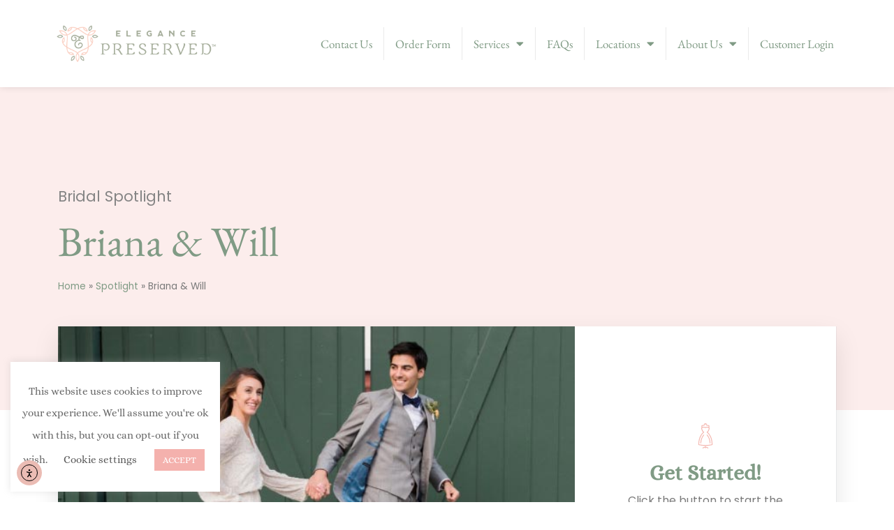

--- FILE ---
content_type: text/html; charset=UTF-8
request_url: https://elegancepreserved.com/briana-and-will/
body_size: 26619
content:
<!doctype html>
<html lang="en-US">
<head>
	<meta charset="UTF-8">
	<meta name="viewport" content="width=device-width, initial-scale=1">
	<link rel="profile" href="https://gmpg.org/xfn/11">
	<meta name='robots' content='index, follow, max-image-preview:large, max-snippet:-1, max-video-preview:-1' />

	<!-- This site is optimized with the Yoast SEO Premium plugin v26.5 (Yoast SEO v26.5) - https://yoast.com/wordpress/plugins/seo/ -->
	<title>San Francisco Wedding Dress Cleaning by Elegance Preserved</title>
	<meta name="description" content="My tailor recommended San Francisco Wedding Dress Cleaning by Elegance Preserved, the Yelp reviews are overwhelmingly positive." />
	<link rel="canonical" href="https://elegancepreserved.com/briana-and-will/" />
	<meta property="og:locale" content="en_US" />
	<meta property="og:type" content="article" />
	<meta property="og:title" content="Briana &amp; Will" />
	<meta property="og:description" content="My tailor recommended San Francisco Wedding Dress Cleaning by Elegance Preserved, the Yelp reviews are overwhelmingly positive." />
	<meta property="og:url" content="https://elegancepreserved.com/briana-and-will/" />
	<meta property="og:site_name" content="Elegance Preserved" />
	<meta property="article:published_time" content="2016-08-27T23:37:54+00:00" />
	<meta property="article:modified_time" content="2017-09-22T22:01:22+00:00" />
	<meta property="og:image" content="https://elegancepreserved.com/wp-content/uploads/2016/08/brianna-n-will-5.jpg" />
	<meta property="og:image:width" content="594" />
	<meta property="og:image:height" content="595" />
	<meta property="og:image:type" content="image/jpeg" />
	<meta name="author" content="admin" />
	<meta name="twitter:card" content="summary_large_image" />
	<meta name="twitter:label1" content="Written by" />
	<meta name="twitter:data1" content="admin" />
	<meta name="twitter:label2" content="Est. reading time" />
	<meta name="twitter:data2" content="1 minute" />
	<script type="application/ld+json" class="yoast-schema-graph">{"@context":"https://schema.org","@graph":[{"@type":"Article","@id":"https://elegancepreserved.com/briana-and-will/#article","isPartOf":{"@id":"https://elegancepreserved.com/briana-and-will/"},"author":{"name":"admin","@id":"https://elegancepreserved.com/#/schema/person/6dcde9ab78903a45a67420c9b5c02f5a"},"headline":"Briana &#038; Will","datePublished":"2016-08-27T23:37:54+00:00","dateModified":"2017-09-22T22:01:22+00:00","mainEntityOfPage":{"@id":"https://elegancepreserved.com/briana-and-will/"},"wordCount":301,"commentCount":0,"publisher":{"@id":"https://elegancepreserved.com/#organization"},"image":{"@id":"https://elegancepreserved.com/briana-and-will/#primaryimage"},"thumbnailUrl":"https://elegancepreserved.com/wp-content/uploads/2016/08/brianna-n-will-5.jpg","keywords":["bay area","bay area wedding","bo &amp; luca","bride","elegance preserved","LOHO Bride","san francisco","sf","sf wedding","wedding","wedding day","wedding gown","wedding gown preservation","wedding photography"],"articleSection":["Bridal Spotlight"],"inLanguage":"en-US","potentialAction":[{"@type":"CommentAction","name":"Comment","target":["https://elegancepreserved.com/briana-and-will/#respond"]}]},{"@type":"WebPage","@id":"https://elegancepreserved.com/briana-and-will/","url":"https://elegancepreserved.com/briana-and-will/","name":"San Francisco Wedding Dress Cleaning by Elegance Preserved","isPartOf":{"@id":"https://elegancepreserved.com/#website"},"primaryImageOfPage":{"@id":"https://elegancepreserved.com/briana-and-will/#primaryimage"},"image":{"@id":"https://elegancepreserved.com/briana-and-will/#primaryimage"},"thumbnailUrl":"https://elegancepreserved.com/wp-content/uploads/2016/08/brianna-n-will-5.jpg","datePublished":"2016-08-27T23:37:54+00:00","dateModified":"2017-09-22T22:01:22+00:00","description":"My tailor recommended San Francisco Wedding Dress Cleaning by Elegance Preserved, the Yelp reviews are overwhelmingly positive.","breadcrumb":{"@id":"https://elegancepreserved.com/briana-and-will/#breadcrumb"},"inLanguage":"en-US","potentialAction":[{"@type":"ReadAction","target":["https://elegancepreserved.com/briana-and-will/"]}]},{"@type":"ImageObject","inLanguage":"en-US","@id":"https://elegancepreserved.com/briana-and-will/#primaryimage","url":"https://elegancepreserved.com/wp-content/uploads/2016/08/brianna-n-will-5.jpg","contentUrl":"https://elegancepreserved.com/wp-content/uploads/2016/08/brianna-n-will-5.jpg","width":"594","height":"595"},{"@type":"BreadcrumbList","@id":"https://elegancepreserved.com/briana-and-will/#breadcrumb","itemListElement":[{"@type":"ListItem","position":1,"name":"Home","item":"https://elegancepreserved.com/"},{"@type":"ListItem","position":2,"name":"Spotlight","item":"https://elegancepreserved.com/spotlight/"},{"@type":"ListItem","position":3,"name":"Briana &#038; Will"}]},{"@type":"WebSite","@id":"https://elegancepreserved.com/#website","url":"https://elegancepreserved.com/","name":"Elegance Preserved","description":"Wedding Dress Preservation Services","publisher":{"@id":"https://elegancepreserved.com/#organization"},"potentialAction":[{"@type":"SearchAction","target":{"@type":"EntryPoint","urlTemplate":"https://elegancepreserved.com/?s={search_term_string}"},"query-input":{"@type":"PropertyValueSpecification","valueRequired":true,"valueName":"search_term_string"}}],"inLanguage":"en-US"},{"@type":"Organization","@id":"https://elegancepreserved.com/#organization","name":"Elegance Preserved Wedding Dress Preservation","url":"https://elegancepreserved.com/","logo":{"@type":"ImageObject","inLanguage":"en-US","@id":"https://elegancepreserved.com/#/schema/logo/image/","url":"https://elegancepreserved.com/wp-content/uploads/2016/11/bubble-2.png","contentUrl":"https://elegancepreserved.com/wp-content/uploads/2016/11/bubble-2.png","width":211,"height":221,"caption":"Elegance Preserved Wedding Dress Preservation"},"image":{"@id":"https://elegancepreserved.com/#/schema/logo/image/"}},{"@type":"Person","@id":"https://elegancepreserved.com/#/schema/person/6dcde9ab78903a45a67420c9b5c02f5a","name":"admin","image":{"@type":"ImageObject","inLanguage":"en-US","@id":"https://elegancepreserved.com/#/schema/person/image/","url":"https://secure.gravatar.com/avatar/fffed1ad9e6d17359f5782058a1907cd98e679e1ad4dda61aaf061e38eff41bf?s=96&d=mm&r=g","contentUrl":"https://secure.gravatar.com/avatar/fffed1ad9e6d17359f5782058a1907cd98e679e1ad4dda61aaf061e38eff41bf?s=96&d=mm&r=g","caption":"admin"}}]}</script>
	<!-- / Yoast SEO Premium plugin. -->


<link rel='dns-prefetch' href='//cdn.elementor.com' />
<link rel="alternate" type="application/rss+xml" title="Elegance Preserved &raquo; Feed" href="https://elegancepreserved.com/feed/" />
<link rel="alternate" type="application/rss+xml" title="Elegance Preserved &raquo; Comments Feed" href="https://elegancepreserved.com/comments/feed/" />
<link rel="alternate" type="application/rss+xml" title="Elegance Preserved &raquo; Briana &#038; Will Comments Feed" href="https://elegancepreserved.com/briana-and-will/feed/" />
<link rel="alternate" title="oEmbed (JSON)" type="application/json+oembed" href="https://elegancepreserved.com/wp-json/oembed/1.0/embed?url=https%3A%2F%2Felegancepreserved.com%2Fbriana-and-will%2F" />
<link rel="alternate" title="oEmbed (XML)" type="text/xml+oembed" href="https://elegancepreserved.com/wp-json/oembed/1.0/embed?url=https%3A%2F%2Felegancepreserved.com%2Fbriana-and-will%2F&#038;format=xml" />
		<!-- This site uses the Google Analytics by ExactMetrics plugin v8.10.2 - Using Analytics tracking - https://www.exactmetrics.com/ -->
		<!-- Note: ExactMetrics is not currently configured on this site. The site owner needs to authenticate with Google Analytics in the ExactMetrics settings panel. -->
					<!-- No tracking code set -->
				<!-- / Google Analytics by ExactMetrics -->
		<style id='wp-img-auto-sizes-contain-inline-css'>
img:is([sizes=auto i],[sizes^="auto," i]){contain-intrinsic-size:3000px 1500px}
/*# sourceURL=wp-img-auto-sizes-contain-inline-css */
</style>
<link rel='stylesheet' id='sbi_styles-css' href='https://elegancepreserved.com/wp-content/plugins/instagram-feed/css/sbi-styles.min.css?ver=6.10.0' media='all' />
<style id='wp-emoji-styles-inline-css'>

	img.wp-smiley, img.emoji {
		display: inline !important;
		border: none !important;
		box-shadow: none !important;
		height: 1em !important;
		width: 1em !important;
		margin: 0 0.07em !important;
		vertical-align: -0.1em !important;
		background: none !important;
		padding: 0 !important;
	}
/*# sourceURL=wp-emoji-styles-inline-css */
</style>
<link rel='stylesheet' id='wp-block-library-css' href='https://elegancepreserved.com/wp-includes/css/dist/block-library/style.min.css?ver=6.9' media='all' />
<style id='global-styles-inline-css'>
:root{--wp--preset--aspect-ratio--square: 1;--wp--preset--aspect-ratio--4-3: 4/3;--wp--preset--aspect-ratio--3-4: 3/4;--wp--preset--aspect-ratio--3-2: 3/2;--wp--preset--aspect-ratio--2-3: 2/3;--wp--preset--aspect-ratio--16-9: 16/9;--wp--preset--aspect-ratio--9-16: 9/16;--wp--preset--color--black: #000000;--wp--preset--color--cyan-bluish-gray: #abb8c3;--wp--preset--color--white: #ffffff;--wp--preset--color--pale-pink: #f78da7;--wp--preset--color--vivid-red: #cf2e2e;--wp--preset--color--luminous-vivid-orange: #ff6900;--wp--preset--color--luminous-vivid-amber: #fcb900;--wp--preset--color--light-green-cyan: #7bdcb5;--wp--preset--color--vivid-green-cyan: #00d084;--wp--preset--color--pale-cyan-blue: #8ed1fc;--wp--preset--color--vivid-cyan-blue: #0693e3;--wp--preset--color--vivid-purple: #9b51e0;--wp--preset--gradient--vivid-cyan-blue-to-vivid-purple: linear-gradient(135deg,rgb(6,147,227) 0%,rgb(155,81,224) 100%);--wp--preset--gradient--light-green-cyan-to-vivid-green-cyan: linear-gradient(135deg,rgb(122,220,180) 0%,rgb(0,208,130) 100%);--wp--preset--gradient--luminous-vivid-amber-to-luminous-vivid-orange: linear-gradient(135deg,rgb(252,185,0) 0%,rgb(255,105,0) 100%);--wp--preset--gradient--luminous-vivid-orange-to-vivid-red: linear-gradient(135deg,rgb(255,105,0) 0%,rgb(207,46,46) 100%);--wp--preset--gradient--very-light-gray-to-cyan-bluish-gray: linear-gradient(135deg,rgb(238,238,238) 0%,rgb(169,184,195) 100%);--wp--preset--gradient--cool-to-warm-spectrum: linear-gradient(135deg,rgb(74,234,220) 0%,rgb(151,120,209) 20%,rgb(207,42,186) 40%,rgb(238,44,130) 60%,rgb(251,105,98) 80%,rgb(254,248,76) 100%);--wp--preset--gradient--blush-light-purple: linear-gradient(135deg,rgb(255,206,236) 0%,rgb(152,150,240) 100%);--wp--preset--gradient--blush-bordeaux: linear-gradient(135deg,rgb(254,205,165) 0%,rgb(254,45,45) 50%,rgb(107,0,62) 100%);--wp--preset--gradient--luminous-dusk: linear-gradient(135deg,rgb(255,203,112) 0%,rgb(199,81,192) 50%,rgb(65,88,208) 100%);--wp--preset--gradient--pale-ocean: linear-gradient(135deg,rgb(255,245,203) 0%,rgb(182,227,212) 50%,rgb(51,167,181) 100%);--wp--preset--gradient--electric-grass: linear-gradient(135deg,rgb(202,248,128) 0%,rgb(113,206,126) 100%);--wp--preset--gradient--midnight: linear-gradient(135deg,rgb(2,3,129) 0%,rgb(40,116,252) 100%);--wp--preset--font-size--small: 13px;--wp--preset--font-size--medium: 20px;--wp--preset--font-size--large: 36px;--wp--preset--font-size--x-large: 42px;--wp--preset--spacing--20: 0.44rem;--wp--preset--spacing--30: 0.67rem;--wp--preset--spacing--40: 1rem;--wp--preset--spacing--50: 1.5rem;--wp--preset--spacing--60: 2.25rem;--wp--preset--spacing--70: 3.38rem;--wp--preset--spacing--80: 5.06rem;--wp--preset--shadow--natural: 6px 6px 9px rgba(0, 0, 0, 0.2);--wp--preset--shadow--deep: 12px 12px 50px rgba(0, 0, 0, 0.4);--wp--preset--shadow--sharp: 6px 6px 0px rgba(0, 0, 0, 0.2);--wp--preset--shadow--outlined: 6px 6px 0px -3px rgb(255, 255, 255), 6px 6px rgb(0, 0, 0);--wp--preset--shadow--crisp: 6px 6px 0px rgb(0, 0, 0);}:root { --wp--style--global--content-size: 800px;--wp--style--global--wide-size: 1200px; }:where(body) { margin: 0; }.wp-site-blocks > .alignleft { float: left; margin-right: 2em; }.wp-site-blocks > .alignright { float: right; margin-left: 2em; }.wp-site-blocks > .aligncenter { justify-content: center; margin-left: auto; margin-right: auto; }:where(.wp-site-blocks) > * { margin-block-start: 24px; margin-block-end: 0; }:where(.wp-site-blocks) > :first-child { margin-block-start: 0; }:where(.wp-site-blocks) > :last-child { margin-block-end: 0; }:root { --wp--style--block-gap: 24px; }:root :where(.is-layout-flow) > :first-child{margin-block-start: 0;}:root :where(.is-layout-flow) > :last-child{margin-block-end: 0;}:root :where(.is-layout-flow) > *{margin-block-start: 24px;margin-block-end: 0;}:root :where(.is-layout-constrained) > :first-child{margin-block-start: 0;}:root :where(.is-layout-constrained) > :last-child{margin-block-end: 0;}:root :where(.is-layout-constrained) > *{margin-block-start: 24px;margin-block-end: 0;}:root :where(.is-layout-flex){gap: 24px;}:root :where(.is-layout-grid){gap: 24px;}.is-layout-flow > .alignleft{float: left;margin-inline-start: 0;margin-inline-end: 2em;}.is-layout-flow > .alignright{float: right;margin-inline-start: 2em;margin-inline-end: 0;}.is-layout-flow > .aligncenter{margin-left: auto !important;margin-right: auto !important;}.is-layout-constrained > .alignleft{float: left;margin-inline-start: 0;margin-inline-end: 2em;}.is-layout-constrained > .alignright{float: right;margin-inline-start: 2em;margin-inline-end: 0;}.is-layout-constrained > .aligncenter{margin-left: auto !important;margin-right: auto !important;}.is-layout-constrained > :where(:not(.alignleft):not(.alignright):not(.alignfull)){max-width: var(--wp--style--global--content-size);margin-left: auto !important;margin-right: auto !important;}.is-layout-constrained > .alignwide{max-width: var(--wp--style--global--wide-size);}body .is-layout-flex{display: flex;}.is-layout-flex{flex-wrap: wrap;align-items: center;}.is-layout-flex > :is(*, div){margin: 0;}body .is-layout-grid{display: grid;}.is-layout-grid > :is(*, div){margin: 0;}body{padding-top: 0px;padding-right: 0px;padding-bottom: 0px;padding-left: 0px;}a:where(:not(.wp-element-button)){text-decoration: underline;}:root :where(.wp-element-button, .wp-block-button__link){background-color: #32373c;border-width: 0;color: #fff;font-family: inherit;font-size: inherit;font-style: inherit;font-weight: inherit;letter-spacing: inherit;line-height: inherit;padding-top: calc(0.667em + 2px);padding-right: calc(1.333em + 2px);padding-bottom: calc(0.667em + 2px);padding-left: calc(1.333em + 2px);text-decoration: none;text-transform: inherit;}.has-black-color{color: var(--wp--preset--color--black) !important;}.has-cyan-bluish-gray-color{color: var(--wp--preset--color--cyan-bluish-gray) !important;}.has-white-color{color: var(--wp--preset--color--white) !important;}.has-pale-pink-color{color: var(--wp--preset--color--pale-pink) !important;}.has-vivid-red-color{color: var(--wp--preset--color--vivid-red) !important;}.has-luminous-vivid-orange-color{color: var(--wp--preset--color--luminous-vivid-orange) !important;}.has-luminous-vivid-amber-color{color: var(--wp--preset--color--luminous-vivid-amber) !important;}.has-light-green-cyan-color{color: var(--wp--preset--color--light-green-cyan) !important;}.has-vivid-green-cyan-color{color: var(--wp--preset--color--vivid-green-cyan) !important;}.has-pale-cyan-blue-color{color: var(--wp--preset--color--pale-cyan-blue) !important;}.has-vivid-cyan-blue-color{color: var(--wp--preset--color--vivid-cyan-blue) !important;}.has-vivid-purple-color{color: var(--wp--preset--color--vivid-purple) !important;}.has-black-background-color{background-color: var(--wp--preset--color--black) !important;}.has-cyan-bluish-gray-background-color{background-color: var(--wp--preset--color--cyan-bluish-gray) !important;}.has-white-background-color{background-color: var(--wp--preset--color--white) !important;}.has-pale-pink-background-color{background-color: var(--wp--preset--color--pale-pink) !important;}.has-vivid-red-background-color{background-color: var(--wp--preset--color--vivid-red) !important;}.has-luminous-vivid-orange-background-color{background-color: var(--wp--preset--color--luminous-vivid-orange) !important;}.has-luminous-vivid-amber-background-color{background-color: var(--wp--preset--color--luminous-vivid-amber) !important;}.has-light-green-cyan-background-color{background-color: var(--wp--preset--color--light-green-cyan) !important;}.has-vivid-green-cyan-background-color{background-color: var(--wp--preset--color--vivid-green-cyan) !important;}.has-pale-cyan-blue-background-color{background-color: var(--wp--preset--color--pale-cyan-blue) !important;}.has-vivid-cyan-blue-background-color{background-color: var(--wp--preset--color--vivid-cyan-blue) !important;}.has-vivid-purple-background-color{background-color: var(--wp--preset--color--vivid-purple) !important;}.has-black-border-color{border-color: var(--wp--preset--color--black) !important;}.has-cyan-bluish-gray-border-color{border-color: var(--wp--preset--color--cyan-bluish-gray) !important;}.has-white-border-color{border-color: var(--wp--preset--color--white) !important;}.has-pale-pink-border-color{border-color: var(--wp--preset--color--pale-pink) !important;}.has-vivid-red-border-color{border-color: var(--wp--preset--color--vivid-red) !important;}.has-luminous-vivid-orange-border-color{border-color: var(--wp--preset--color--luminous-vivid-orange) !important;}.has-luminous-vivid-amber-border-color{border-color: var(--wp--preset--color--luminous-vivid-amber) !important;}.has-light-green-cyan-border-color{border-color: var(--wp--preset--color--light-green-cyan) !important;}.has-vivid-green-cyan-border-color{border-color: var(--wp--preset--color--vivid-green-cyan) !important;}.has-pale-cyan-blue-border-color{border-color: var(--wp--preset--color--pale-cyan-blue) !important;}.has-vivid-cyan-blue-border-color{border-color: var(--wp--preset--color--vivid-cyan-blue) !important;}.has-vivid-purple-border-color{border-color: var(--wp--preset--color--vivid-purple) !important;}.has-vivid-cyan-blue-to-vivid-purple-gradient-background{background: var(--wp--preset--gradient--vivid-cyan-blue-to-vivid-purple) !important;}.has-light-green-cyan-to-vivid-green-cyan-gradient-background{background: var(--wp--preset--gradient--light-green-cyan-to-vivid-green-cyan) !important;}.has-luminous-vivid-amber-to-luminous-vivid-orange-gradient-background{background: var(--wp--preset--gradient--luminous-vivid-amber-to-luminous-vivid-orange) !important;}.has-luminous-vivid-orange-to-vivid-red-gradient-background{background: var(--wp--preset--gradient--luminous-vivid-orange-to-vivid-red) !important;}.has-very-light-gray-to-cyan-bluish-gray-gradient-background{background: var(--wp--preset--gradient--very-light-gray-to-cyan-bluish-gray) !important;}.has-cool-to-warm-spectrum-gradient-background{background: var(--wp--preset--gradient--cool-to-warm-spectrum) !important;}.has-blush-light-purple-gradient-background{background: var(--wp--preset--gradient--blush-light-purple) !important;}.has-blush-bordeaux-gradient-background{background: var(--wp--preset--gradient--blush-bordeaux) !important;}.has-luminous-dusk-gradient-background{background: var(--wp--preset--gradient--luminous-dusk) !important;}.has-pale-ocean-gradient-background{background: var(--wp--preset--gradient--pale-ocean) !important;}.has-electric-grass-gradient-background{background: var(--wp--preset--gradient--electric-grass) !important;}.has-midnight-gradient-background{background: var(--wp--preset--gradient--midnight) !important;}.has-small-font-size{font-size: var(--wp--preset--font-size--small) !important;}.has-medium-font-size{font-size: var(--wp--preset--font-size--medium) !important;}.has-large-font-size{font-size: var(--wp--preset--font-size--large) !important;}.has-x-large-font-size{font-size: var(--wp--preset--font-size--x-large) !important;}
/*# sourceURL=global-styles-inline-css */
</style>

<link rel='stylesheet' id='cookie-law-info-css' href='https://elegancepreserved.com/wp-content/plugins/cookie-law-info/legacy/public/css/cookie-law-info-public.css?ver=3.3.8' media='all' />
<link rel='stylesheet' id='cookie-law-info-gdpr-css' href='https://elegancepreserved.com/wp-content/plugins/cookie-law-info/legacy/public/css/cookie-law-info-gdpr.css?ver=3.3.8' media='all' />
<link rel='stylesheet' id='olark-wp-css' href='https://elegancepreserved.com/wp-content/plugins/olark-live-chat/public/css/olark-wp-public.css?ver=1.0.0' media='all' />
<link rel='stylesheet' id='ea11y-widget-fonts-css' href='https://elegancepreserved.com/wp-content/plugins/pojo-accessibility/assets/build/fonts.css?ver=3.9.1' media='all' />
<link rel='stylesheet' id='ea11y-skip-link-css' href='https://elegancepreserved.com/wp-content/plugins/pojo-accessibility/assets/build/skip-link.css?ver=3.9.1' media='all' />
<link rel='stylesheet' id='hello-elementor-css' href='https://elegancepreserved.com/wp-content/themes/hello-elementor/assets/css/reset.css?ver=3.4.5' media='all' />
<link rel='stylesheet' id='hello-elementor-theme-style-css' href='https://elegancepreserved.com/wp-content/themes/hello-elementor/assets/css/theme.css?ver=3.4.5' media='all' />
<link rel='stylesheet' id='hello-elementor-header-footer-css' href='https://elegancepreserved.com/wp-content/themes/hello-elementor/assets/css/header-footer.css?ver=3.4.5' media='all' />
<link rel='stylesheet' id='elementor-frontend-css' href='https://elegancepreserved.com/wp-content/plugins/elementor/assets/css/frontend.min.css?ver=3.33.2' media='all' />
<style id='elementor-frontend-inline-css'>
.elementor-7200 .elementor-element.elementor-element-3b0c2f5:not(.elementor-motion-effects-element-type-background) > .elementor-widget-wrap, .elementor-7200 .elementor-element.elementor-element-3b0c2f5 > .elementor-widget-wrap > .elementor-motion-effects-container > .elementor-motion-effects-layer{background-image:url("https://elegancepreserved.com/wp-content/uploads/2016/08/brianna-n-will-5.jpg");}
/*# sourceURL=elementor-frontend-inline-css */
</style>
<link rel='stylesheet' id='elementor-post-6015-css' href='https://elegancepreserved.com/wp-content/uploads/elementor/css/post-6015.css?ver=1766942068' media='all' />
<link rel='stylesheet' id='widget-image-css' href='https://elegancepreserved.com/wp-content/plugins/elementor/assets/css/widget-image.min.css?ver=3.33.2' media='all' />
<link rel='stylesheet' id='widget-nav-menu-css' href='https://elegancepreserved.com/wp-content/plugins/elementor-pro/assets/css/widget-nav-menu.min.css?ver=3.33.2' media='all' />
<link rel='stylesheet' id='e-sticky-css' href='https://elegancepreserved.com/wp-content/plugins/elementor-pro/assets/css/modules/sticky.min.css?ver=3.33.2' media='all' />
<link rel='stylesheet' id='widget-heading-css' href='https://elegancepreserved.com/wp-content/plugins/elementor/assets/css/widget-heading.min.css?ver=3.33.2' media='all' />
<link rel='stylesheet' id='e-animation-grow-css' href='https://elegancepreserved.com/wp-content/plugins/elementor/assets/lib/animations/styles/e-animation-grow.min.css?ver=3.33.2' media='all' />
<link rel='stylesheet' id='widget-social-icons-css' href='https://elegancepreserved.com/wp-content/plugins/elementor/assets/css/widget-social-icons.min.css?ver=3.33.2' media='all' />
<link rel='stylesheet' id='e-apple-webkit-css' href='https://elegancepreserved.com/wp-content/plugins/elementor/assets/css/conditionals/apple-webkit.min.css?ver=3.33.2' media='all' />
<link rel='stylesheet' id='widget-breadcrumbs-css' href='https://elegancepreserved.com/wp-content/plugins/elementor-pro/assets/css/widget-breadcrumbs.min.css?ver=3.33.2' media='all' />
<link rel='stylesheet' id='widget-spacer-css' href='https://elegancepreserved.com/wp-content/plugins/elementor/assets/css/widget-spacer.min.css?ver=3.33.2' media='all' />
<link rel='stylesheet' id='e-animation-fadeIn-css' href='https://elegancepreserved.com/wp-content/plugins/elementor/assets/lib/animations/styles/fadeIn.min.css?ver=3.33.2' media='all' />
<link rel='stylesheet' id='elementor-icons-css' href='https://elegancepreserved.com/wp-content/plugins/elementor/assets/lib/eicons/css/elementor-icons.min.css?ver=5.44.0' media='all' />
<link rel='stylesheet' id='sbistyles-css' href='https://elegancepreserved.com/wp-content/plugins/instagram-feed/css/sbi-styles.min.css?ver=6.10.0' media='all' />
<link rel='stylesheet' id='elementor-post-6474-css' href='https://elegancepreserved.com/wp-content/uploads/elementor/css/post-6474.css?ver=1766942068' media='all' />
<link rel='stylesheet' id='elementor-post-7359-css' href='https://elegancepreserved.com/wp-content/uploads/elementor/css/post-7359.css?ver=1766942069' media='all' />
<link rel='stylesheet' id='elementor-post-7200-css' href='https://elegancepreserved.com/wp-content/uploads/elementor/css/post-7200.css?ver=1766943027' media='all' />
<link rel='stylesheet' id='elementor-gf-local-ebgaramond-css' href='https://elegancepreserved.com/wp-content/uploads/elementor/google-fonts/css/ebgaramond.css?ver=1748547317' media='all' />
<link rel='stylesheet' id='elementor-gf-local-poppins-css' href='https://elegancepreserved.com/wp-content/uploads/elementor/google-fonts/css/poppins.css?ver=1745258268' media='all' />
<link rel='stylesheet' id='elementor-gf-local-rougescript-css' href='https://elegancepreserved.com/wp-content/uploads/elementor/google-fonts/css/rougescript.css?ver=1745258268' media='all' />
<link rel='stylesheet' id='elementor-gf-local-alice-css' href='https://elegancepreserved.com/wp-content/uploads/elementor/google-fonts/css/alice.css?ver=1745258266' media='all' />
<link rel='stylesheet' id='elementor-icons-shared-0-css' href='https://elegancepreserved.com/wp-content/plugins/elementor/assets/lib/font-awesome/css/fontawesome.min.css?ver=5.15.3' media='all' />
<link rel='stylesheet' id='elementor-icons-fa-solid-css' href='https://elegancepreserved.com/wp-content/plugins/elementor/assets/lib/font-awesome/css/solid.min.css?ver=5.15.3' media='all' />
<link rel='stylesheet' id='elementor-icons-fa-brands-css' href='https://elegancepreserved.com/wp-content/plugins/elementor/assets/lib/font-awesome/css/brands.min.css?ver=5.15.3' media='all' />
<script src="https://elegancepreserved.com/wp-includes/js/jquery/jquery.min.js?ver=3.7.1" id="jquery-core-js"></script>
<script src="https://elegancepreserved.com/wp-includes/js/jquery/jquery-migrate.min.js?ver=3.4.1" id="jquery-migrate-js"></script>
<script id="olark-wp-js-extra">
var olark_vars = {"site_ID":"2182-803-10-6466","expand":"0","float":"0","override_lang":"0","lang":"","api":"","mobile":"1","woocommerce":"","woocommerce_version":null,"enable_cartsaver":"0"};
//# sourceURL=olark-wp-js-extra
</script>
<script src="https://elegancepreserved.com/wp-content/plugins/olark-live-chat/public/js/olark-wp-public.js?ver=1.0.0" id="olark-wp-js"></script>
<script id="cookie-law-info-js-extra">
var Cli_Data = {"nn_cookie_ids":[],"cookielist":[],"non_necessary_cookies":[],"ccpaEnabled":"","ccpaRegionBased":"","ccpaBarEnabled":"","strictlyEnabled":["necessary","obligatoire"],"ccpaType":"gdpr","js_blocking":"","custom_integration":"","triggerDomRefresh":"","secure_cookies":""};
var cli_cookiebar_settings = {"animate_speed_hide":"500","animate_speed_show":"500","background":"#FFF","border":"#b1a6a6c2","border_on":"","button_1_button_colour":"#f4b1ad","button_1_button_hover":"#c38e8a","button_1_link_colour":"#fff","button_1_as_button":"1","button_1_new_win":"","button_2_button_colour":"#333","button_2_button_hover":"#292929","button_2_link_colour":"#444","button_2_as_button":"","button_2_hidebar":"","button_3_button_colour":"#f4b1ad","button_3_button_hover":"#c38e8a","button_3_link_colour":"#fff","button_3_as_button":"1","button_3_new_win":"","button_4_button_colour":"#000","button_4_button_hover":"#000000","button_4_link_colour":"#5b5b5b","button_4_as_button":"","button_7_button_colour":"#61a229","button_7_button_hover":"#4e8221","button_7_link_colour":"#fff","button_7_as_button":"1","button_7_new_win":"","font_family":"inherit","header_fix":"","notify_animate_hide":"1","notify_animate_show":"","notify_div_id":"#cookie-law-info-bar","notify_position_horizontal":"right","notify_position_vertical":"bottom","scroll_close":"","scroll_close_reload":"","accept_close_reload":"","reject_close_reload":"","showagain_tab":"1","showagain_background":"#fff","showagain_border":"#000","showagain_div_id":"#cookie-law-info-again","showagain_x_position":"100px","text":"#686868","show_once_yn":"1","show_once":"10000","logging_on":"","as_popup":"","popup_overlay":"1","bar_heading_text":"","cookie_bar_as":"widget","popup_showagain_position":"bottom-right","widget_position":"left"};
var log_object = {"ajax_url":"https://elegancepreserved.com/wp-admin/admin-ajax.php"};
//# sourceURL=cookie-law-info-js-extra
</script>
<script src="https://elegancepreserved.com/wp-content/plugins/cookie-law-info/legacy/public/js/cookie-law-info-public.js?ver=3.3.8" id="cookie-law-info-js"></script>
<link rel="https://api.w.org/" href="https://elegancepreserved.com/wp-json/" /><link rel="alternate" title="JSON" type="application/json" href="https://elegancepreserved.com/wp-json/wp/v2/posts/100" /><link rel="EditURI" type="application/rsd+xml" title="RSD" href="https://elegancepreserved.com/xmlrpc.php?rsd" />
<meta name="generator" content="WordPress 6.9" />
<link rel='shortlink' href='https://elegancepreserved.com/?p=100' />
<!-- start Simple Custom CSS and JS -->
<script>
/* Default comment here */ 


jQuery(document).ready(function(){
  
	jQuery('#form_contact2').submit(function(){
		ga('send', 'event', 'Contact Us Form', 'Submitted', 'Contact Us Form Submitted');
	});
  
	jQuery('[href="tel:800-539-9092"]').click(function(){
		ga('send', 'event', 'Phone Number', 'Clicked', '800-539-9092');
	});
  
	jQuery('[href="tel:415-612-8485"]').click(function(){
		ga('send', 'event', 'Phone Number', 'Clicked', '415-612-8485');
	});
  
	jQuery('[href="tel:310-256-4486"]').click(function(){
		ga('send', 'event', 'Phone Number', 'Clicked', '310-256-4486');
	});
	
	jQuery('#form_v2m4pa2').submit(function(){
		ga('send', 'event', 'Shipping Order Form', 'Submitted', 'Shipping Order Form Submitted');
	});
  
	jQuery('#form_v2m4pa').submit(function(){
		ga('send', 'event', 'Standard Order Form', 'Submitted', 'Standard Order Form Submitted');
	});
  
});
</script>
<!-- end Simple Custom CSS and JS -->

<!--BEGIN: TRACKING CODE MANAGER (v2.5.0) BY INTELLYWP.COM IN HEAD//-->
<!-- Facebook Pixel Code -->
<script>
!function(f,b,e,v,n,t,s){if(f.fbq)return;n=f.fbq=function(){n.callMethod?
n.callMethod.apply(n,arguments):n.queue.push(arguments)};if(!f._fbq)f._fbq=n;
n.push=n;n.loaded=!0;n.version='2.0';n.queue=[];t=b.createElement(e);t.async=!0;
t.src=v;s=b.getElementsByTagName(e)[0];s.parentNode.insertBefore(t,s)}(window,
document,'script','https://connect.facebook.net/en_US/fbevents.js');
fbq('init', '453375264995697', {
em: 'insert_email_variable'
});
fbq('track', 'PageView');
</script>
<noscript><img height="1" width="1" style="display:none" src="https://www.facebook.com/tr?id=453375264995697&ev=PageView&noscript=1" /></noscript>
<!-- DO NOT MODIFY -->
<!-- End Facebook Pixel Code -->
<!-- Google tag (gtag.js) -->
<script async src="https://www.googletagmanager.com/gtag/js?id=AW-860434367"></script>
<script>
  window.dataLayer = window.dataLayer || [];
  function gtag(){dataLayer.push(arguments);}
  gtag('js', new Date());

  gtag('config', 'AW-860434367');
</script>
<!-- Google Tag Manager -->
<script>(function(w,d,s,l,i){w[l]=w[l]||[];w[l].push({'gtm.start':
new Date().getTime(),event:'gtm.js'});var f=d.getElementsByTagName(s)[0],
j=d.createElement(s),dl=l!='dataLayer'?'&l='+l:'';j.async=true;j.src=
'https://www.googletagmanager.com/gtm.js?id='+i+dl;f.parentNode.insertBefore(j,f);
})(window,document,'script','dataLayer','GTM-NCX5VVJW');</script>
<!-- End Google Tag Manager -->
<!--END: https://wordpress.org/plugins/tracking-code-manager IN HEAD//--><script type="text/javascript">
(function(url){
	if(/(?:Chrome\/26\.0\.1410\.63 Safari\/537\.31|WordfenceTestMonBot)/.test(navigator.userAgent)){ return; }
	var addEvent = function(evt, handler) {
		if (window.addEventListener) {
			document.addEventListener(evt, handler, false);
		} else if (window.attachEvent) {
			document.attachEvent('on' + evt, handler);
		}
	};
	var removeEvent = function(evt, handler) {
		if (window.removeEventListener) {
			document.removeEventListener(evt, handler, false);
		} else if (window.detachEvent) {
			document.detachEvent('on' + evt, handler);
		}
	};
	var evts = 'contextmenu dblclick drag dragend dragenter dragleave dragover dragstart drop keydown keypress keyup mousedown mousemove mouseout mouseover mouseup mousewheel scroll'.split(' ');
	var logHuman = function() {
		if (window.wfLogHumanRan) { return; }
		window.wfLogHumanRan = true;
		var wfscr = document.createElement('script');
		wfscr.type = 'text/javascript';
		wfscr.async = true;
		wfscr.src = url + '&r=' + Math.random();
		(document.getElementsByTagName('head')[0]||document.getElementsByTagName('body')[0]).appendChild(wfscr);
		for (var i = 0; i < evts.length; i++) {
			removeEvent(evts[i], logHuman);
		}
	};
	for (var i = 0; i < evts.length; i++) {
		addEvent(evts[i], logHuman);
	}
})('//elegancepreserved.com/?wordfence_lh=1&hid=3BEB286C1D2231A883A13A7AF38CF42A');
</script><meta name="generator" content="Elementor 3.33.2; features: additional_custom_breakpoints; settings: css_print_method-external, google_font-enabled, font_display-auto">
			<style>
				.e-con.e-parent:nth-of-type(n+4):not(.e-lazyloaded):not(.e-no-lazyload),
				.e-con.e-parent:nth-of-type(n+4):not(.e-lazyloaded):not(.e-no-lazyload) * {
					background-image: none !important;
				}
				@media screen and (max-height: 1024px) {
					.e-con.e-parent:nth-of-type(n+3):not(.e-lazyloaded):not(.e-no-lazyload),
					.e-con.e-parent:nth-of-type(n+3):not(.e-lazyloaded):not(.e-no-lazyload) * {
						background-image: none !important;
					}
				}
				@media screen and (max-height: 640px) {
					.e-con.e-parent:nth-of-type(n+2):not(.e-lazyloaded):not(.e-no-lazyload),
					.e-con.e-parent:nth-of-type(n+2):not(.e-lazyloaded):not(.e-no-lazyload) * {
						background-image: none !important;
					}
				}
			</style>
			<link rel="icon" href="https://elegancepreserved.com/wp-content/uploads/2016/11/apple-50x50.png" sizes="32x32" />
<link rel="icon" href="https://elegancepreserved.com/wp-content/uploads/2016/11/apple.png" sizes="192x192" />
<link rel="apple-touch-icon" href="https://elegancepreserved.com/wp-content/uploads/2016/11/apple.png" />
<meta name="msapplication-TileImage" content="https://elegancepreserved.com/wp-content/uploads/2016/11/apple.png" />
</head>
<body class="wp-singular post-template-default single single-post postid-100 single-format-standard wp-embed-responsive wp-theme-hello-elementor ally-default hello-elementor-default elementor-default elementor-kit-6015 elementor-page-7200">


<!--BEGIN: TRACKING CODE MANAGER (v2.5.0) BY INTELLYWP.COM IN BODY//-->
<!-- Google Tag Manager (noscript) -->
<noscript><iframe src="https://www.googletagmanager.com/ns.html?id=GTM-NCX5VVJW" height="0" width="0" style="display:none"></iframe></noscript>
<!-- End Google Tag Manager (noscript) -->
<!--END: https://wordpress.org/plugins/tracking-code-manager IN BODY//-->		<script>
			const onSkipLinkClick = () => {
				const htmlElement = document.querySelector('html');

				htmlElement.style['scroll-behavior'] = 'smooth';

				setTimeout( () => htmlElement.style['scroll-behavior'] = null, 1000 );
			}
			document.addEventListener("DOMContentLoaded", () => {
				if (!document.querySelector('#content')) {
					document.querySelector('.ea11y-skip-to-content-link').remove();
				}
			});
		</script>
		<nav aria-label="Skip to content navigation">
			<a class="ea11y-skip-to-content-link"
				href="#content"
				tabindex="1"
				onclick="onSkipLinkClick()"
			>
				Skip to content
				<svg width="24" height="24" viewBox="0 0 24 24" fill="none" role="presentation">
					<path d="M18 6V12C18 12.7956 17.6839 13.5587 17.1213 14.1213C16.5587 14.6839 15.7956 15 15 15H5M5 15L9 11M5 15L9 19"
								stroke="black"
								stroke-width="1.5"
								stroke-linecap="round"
								stroke-linejoin="round"
					/>
				</svg>
			</a>
			<div class="ea11y-skip-to-content-backdrop"></div>
		</nav>

		

		<header data-elementor-type="header" data-elementor-id="6474" class="elementor elementor-6474 elementor-location-header" data-elementor-post-type="elementor_library">
					<section class="elementor-section elementor-top-section elementor-element elementor-element-69702b95 elementor-section-height-min-height elementor-section-items-stretch elementor-section-boxed elementor-section-height-default" data-id="69702b95" data-element_type="section" data-settings="{&quot;sticky&quot;:&quot;top&quot;,&quot;background_background&quot;:&quot;classic&quot;,&quot;sticky_on&quot;:[&quot;desktop&quot;,&quot;tablet&quot;,&quot;mobile&quot;],&quot;sticky_offset&quot;:0,&quot;sticky_effects_offset&quot;:0,&quot;sticky_anchor_link_offset&quot;:0}">
						<div class="elementor-container elementor-column-gap-default">
					<div class="elementor-column elementor-col-50 elementor-top-column elementor-element elementor-element-1e6cbbdf" data-id="1e6cbbdf" data-element_type="column">
			<div class="elementor-widget-wrap elementor-element-populated">
						<div class="elementor-element elementor-element-5b0d4191 elementor-widget elementor-widget-image" data-id="5b0d4191" data-element_type="widget" data-widget_type="image.default">
				<div class="elementor-widget-container">
																<a href="https://elegancepreserved.com">
							<img width="363" height="104" src="https://elegancepreserved.com/wp-content/uploads/2016/11/ep-logo-color.png" class="attachment-full size-full wp-image-25" alt="" srcset="https://elegancepreserved.com/wp-content/uploads/2016/11/ep-logo-color.png 363w, https://elegancepreserved.com/wp-content/uploads/2016/11/ep-logo-color-300x86.png 300w, https://elegancepreserved.com/wp-content/uploads/2016/11/ep-logo-color-260x74.png 260w, https://elegancepreserved.com/wp-content/uploads/2016/11/ep-logo-color-50x14.png 50w, https://elegancepreserved.com/wp-content/uploads/2016/11/ep-logo-color-150x43.png 150w" sizes="(max-width: 363px) 100vw, 363px" />								</a>
															</div>
				</div>
					</div>
		</div>
				<div class="elementor-column elementor-col-50 elementor-top-column elementor-element elementor-element-76cc4061" data-id="76cc4061" data-element_type="column">
			<div class="elementor-widget-wrap elementor-element-populated">
						<div class="elementor-element elementor-element-29f3db44 elementor-nav-menu__align-end elementor-nav-menu--stretch elementor-nav-menu__text-align-center elementor-nav-menu--dropdown-tablet elementor-nav-menu--toggle elementor-nav-menu--burger elementor-widget elementor-widget-nav-menu" data-id="29f3db44" data-element_type="widget" data-settings="{&quot;full_width&quot;:&quot;stretch&quot;,&quot;layout&quot;:&quot;horizontal&quot;,&quot;submenu_icon&quot;:{&quot;value&quot;:&quot;&lt;i class=\&quot;fas fa-caret-down\&quot; aria-hidden=\&quot;true\&quot;&gt;&lt;\/i&gt;&quot;,&quot;library&quot;:&quot;fa-solid&quot;},&quot;toggle&quot;:&quot;burger&quot;}" data-widget_type="nav-menu.default">
				<div class="elementor-widget-container">
								<nav aria-label="Menu" class="elementor-nav-menu--main elementor-nav-menu__container elementor-nav-menu--layout-horizontal e--pointer-text e--animation-none">
				<ul id="menu-1-29f3db44" class="elementor-nav-menu"><li class="menu-item menu-item-type-custom menu-item-object-custom menu-item-5437"><a href="/contact-us/" class="elementor-item">Contact Us</a></li>
<li class="menu-item menu-item-type-custom menu-item-object-custom menu-item-5435"><a href="/order-form/" class="elementor-item">Order Form</a></li>
<li class="menu-item menu-item-type-post_type menu-item-object-page menu-item-has-children menu-item-2849"><a href="https://elegancepreserved.com/wedding-dress-preservation-services/" class="elementor-item">Services</a>
<ul class="sub-menu elementor-nav-menu--dropdown">
	<li class="menu-item menu-item-type-custom menu-item-object-custom menu-item-7525"><a href="/wedding-dress-cleaning/" class="elementor-sub-item">Wedding Dress Cleaning</a></li>
	<li class="menu-item menu-item-type-custom menu-item-object-custom menu-item-7526"><a href="/wedding-dress-restoration/" class="elementor-sub-item">Wedding Dress Restoration</a></li>
	<li class="menu-item menu-item-type-custom menu-item-object-custom menu-item-7527"><a href="/wedding-dress-preservation/" class="elementor-sub-item">Wedding Dress Preservation</a></li>
	<li class="menu-item menu-item-type-custom menu-item-object-custom menu-item-7528"><a href="/wedding-dress-dry-cleaning-rinse-with-hand-cleaning-techniques/" class="elementor-sub-item">Wedding Dress Dry Cleaning Rinse, with Hand Cleaning Techniques</a></li>
	<li class="menu-item menu-item-type-custom menu-item-object-custom menu-item-7529"><a href="/wedding-dress-wet-cleaning/" class="elementor-sub-item">Wedding Dress Wet Cleaning</a></li>
	<li class="menu-item menu-item-type-custom menu-item-object-custom menu-item-7530"><a href="/wedding-dress-preservation-boxes-wedding-chests/" class="elementor-sub-item">Wedding Dress Preservation Boxes (Wedding Chest)</a></li>
	<li class="menu-item menu-item-type-custom menu-item-object-custom menu-item-7531"><a href="/wedding-dress-muslin-bag/" class="elementor-sub-item">Wedding Dress Muslin Bag</a></li>
	<li class="menu-item menu-item-type-custom menu-item-object-custom menu-item-8095"><a href="https://www.elegancepreserved.com/ship/" class="elementor-sub-item">Wedding Dress Shipping</a></li>
</ul>
</li>
<li class="menu-item menu-item-type-post_type menu-item-object-page menu-item-31"><a href="https://elegancepreserved.com/frequently-asked-questions-about-wedding-dress-preservation/" class="elementor-item">FAQs</a></li>
<li class="menu-item menu-item-type-post_type menu-item-object-page menu-item-has-children menu-item-30"><a href="https://elegancepreserved.com/where-you-can-find-wedding-dress-preservation-services/" class="elementor-item">Locations</a>
<ul class="sub-menu elementor-nav-menu--dropdown">
	<li class="menu-item menu-item-type-post_type menu-item-object-page menu-item-6390"><a href="https://elegancepreserved.com/routes-northern-california/" class="elementor-sub-item">Routes: Northern California</a></li>
	<li class="menu-item menu-item-type-post_type menu-item-object-page menu-item-6389"><a href="https://elegancepreserved.com/routes-southern-california/" class="elementor-sub-item">Routes: Los Angeles</a></li>
	<li class="menu-item menu-item-type-custom menu-item-object-custom menu-item-8445"><a href="/routes-orange-county/" class="elementor-sub-item">Routes: Orange County</a></li>
	<li class="menu-item menu-item-type-post_type menu-item-object-page menu-item-8395"><a href="https://elegancepreserved.com/routes-san-diego/" class="elementor-sub-item">Routes: San Diego</a></li>
	<li class="menu-item menu-item-type-post_type menu-item-object-page menu-item-1623"><a href="https://elegancepreserved.com/northern-california-bridal-dress-cleaning/" class="elementor-sub-item">Shop: San Francisco</a></li>
	<li class="menu-item menu-item-type-post_type menu-item-object-page menu-item-7968"><a href="https://elegancepreserved.com/wedding-dress-cleaning-san-carlos/" class="elementor-sub-item">Shop: San Carlos</a></li>
	<li class="menu-item menu-item-type-custom menu-item-object-custom menu-item-3141"><a href="/los-angeles-wedding-dress-cleaning/" class="elementor-sub-item">Shop: Los Angeles</a></li>
	<li class="menu-item menu-item-type-post_type menu-item-object-page menu-item-11893"><a href="https://elegancepreserved.com/orange-county-wedding-dress-cleaning/" class="elementor-sub-item">Shop: Orange County</a></li>
	<li class="menu-item menu-item-type-post_type menu-item-object-page menu-item-8435"><a href="https://elegancepreserved.com/san-diego-wedding-dress-cleaning/" class="elementor-sub-item">Shop: San Diego</a></li>
	<li class="menu-item menu-item-type-post_type menu-item-object-page menu-item-10485"><a href="https://elegancepreserved.com/elegance-preserved-wedding-dress-preservation-austin/" class="elementor-sub-item">Austin Region</a></li>
	<li class="menu-item menu-item-type-post_type menu-item-object-page menu-item-9808"><a href="https://elegancepreserved.com/elegance-preserved-wedding-dress-preservation-nashville/" class="elementor-sub-item">Nashville Region</a></li>
	<li class="menu-item menu-item-type-custom menu-item-object-custom menu-item-1625"><a href="/ship/" class="elementor-sub-item">Other Regions</a></li>
</ul>
</li>
<li class="menu-item menu-item-type-post_type menu-item-object-page menu-item-has-children menu-item-28"><a href="https://elegancepreserved.com/about-our-wedding-dress-cleaning-experience/" class="elementor-item">About Us</a>
<ul class="sub-menu elementor-nav-menu--dropdown">
	<li class="menu-item menu-item-type-post_type menu-item-object-page menu-item-7100"><a href="https://elegancepreserved.com/wedding-dress-success-stories/" class="elementor-sub-item">Wedding Dress Success Stories</a></li>
	<li class="menu-item menu-item-type-post_type menu-item-object-page menu-item-29"><a href="https://elegancepreserved.com/fan-page/" class="elementor-sub-item">Bridal Spotlight</a></li>
	<li class="menu-item menu-item-type-custom menu-item-object-custom menu-item-has-children menu-item-726"><a href="#" class="elementor-sub-item elementor-item-anchor">Preferred Providers</a>
	<ul class="sub-menu elementor-nav-menu--dropdown">
		<li class="menu-item menu-item-type-post_type menu-item-object-page menu-item-748"><a href="https://elegancepreserved.com/preferred-wedding-dress-boutiques/" class="elementor-sub-item">Preferred Boutiques</a></li>
		<li class="menu-item menu-item-type-post_type menu-item-object-page menu-item-727"><a href="https://elegancepreserved.com/preferred-wedding-planners/" class="elementor-sub-item">Wedding Planners</a></li>
	</ul>
</li>
</ul>
</li>
<li class="menu-item menu-item-type-custom menu-item-object-custom menu-item-5441"><a href="/customer-login/" class="elementor-item">Customer Login</a></li>
</ul>			</nav>
					<div class="elementor-menu-toggle" role="button" tabindex="0" aria-label="Menu Toggle" aria-expanded="false">
			<i aria-hidden="true" role="presentation" class="elementor-menu-toggle__icon--open eicon-menu-bar"></i><i aria-hidden="true" role="presentation" class="elementor-menu-toggle__icon--close eicon-close"></i>		</div>
					<nav class="elementor-nav-menu--dropdown elementor-nav-menu__container" aria-hidden="true">
				<ul id="menu-2-29f3db44" class="elementor-nav-menu"><li class="menu-item menu-item-type-custom menu-item-object-custom menu-item-5437"><a href="/contact-us/" class="elementor-item" tabindex="-1">Contact Us</a></li>
<li class="menu-item menu-item-type-custom menu-item-object-custom menu-item-5435"><a href="/order-form/" class="elementor-item" tabindex="-1">Order Form</a></li>
<li class="menu-item menu-item-type-post_type menu-item-object-page menu-item-has-children menu-item-2849"><a href="https://elegancepreserved.com/wedding-dress-preservation-services/" class="elementor-item" tabindex="-1">Services</a>
<ul class="sub-menu elementor-nav-menu--dropdown">
	<li class="menu-item menu-item-type-custom menu-item-object-custom menu-item-7525"><a href="/wedding-dress-cleaning/" class="elementor-sub-item" tabindex="-1">Wedding Dress Cleaning</a></li>
	<li class="menu-item menu-item-type-custom menu-item-object-custom menu-item-7526"><a href="/wedding-dress-restoration/" class="elementor-sub-item" tabindex="-1">Wedding Dress Restoration</a></li>
	<li class="menu-item menu-item-type-custom menu-item-object-custom menu-item-7527"><a href="/wedding-dress-preservation/" class="elementor-sub-item" tabindex="-1">Wedding Dress Preservation</a></li>
	<li class="menu-item menu-item-type-custom menu-item-object-custom menu-item-7528"><a href="/wedding-dress-dry-cleaning-rinse-with-hand-cleaning-techniques/" class="elementor-sub-item" tabindex="-1">Wedding Dress Dry Cleaning Rinse, with Hand Cleaning Techniques</a></li>
	<li class="menu-item menu-item-type-custom menu-item-object-custom menu-item-7529"><a href="/wedding-dress-wet-cleaning/" class="elementor-sub-item" tabindex="-1">Wedding Dress Wet Cleaning</a></li>
	<li class="menu-item menu-item-type-custom menu-item-object-custom menu-item-7530"><a href="/wedding-dress-preservation-boxes-wedding-chests/" class="elementor-sub-item" tabindex="-1">Wedding Dress Preservation Boxes (Wedding Chest)</a></li>
	<li class="menu-item menu-item-type-custom menu-item-object-custom menu-item-7531"><a href="/wedding-dress-muslin-bag/" class="elementor-sub-item" tabindex="-1">Wedding Dress Muslin Bag</a></li>
	<li class="menu-item menu-item-type-custom menu-item-object-custom menu-item-8095"><a href="https://www.elegancepreserved.com/ship/" class="elementor-sub-item" tabindex="-1">Wedding Dress Shipping</a></li>
</ul>
</li>
<li class="menu-item menu-item-type-post_type menu-item-object-page menu-item-31"><a href="https://elegancepreserved.com/frequently-asked-questions-about-wedding-dress-preservation/" class="elementor-item" tabindex="-1">FAQs</a></li>
<li class="menu-item menu-item-type-post_type menu-item-object-page menu-item-has-children menu-item-30"><a href="https://elegancepreserved.com/where-you-can-find-wedding-dress-preservation-services/" class="elementor-item" tabindex="-1">Locations</a>
<ul class="sub-menu elementor-nav-menu--dropdown">
	<li class="menu-item menu-item-type-post_type menu-item-object-page menu-item-6390"><a href="https://elegancepreserved.com/routes-northern-california/" class="elementor-sub-item" tabindex="-1">Routes: Northern California</a></li>
	<li class="menu-item menu-item-type-post_type menu-item-object-page menu-item-6389"><a href="https://elegancepreserved.com/routes-southern-california/" class="elementor-sub-item" tabindex="-1">Routes: Los Angeles</a></li>
	<li class="menu-item menu-item-type-custom menu-item-object-custom menu-item-8445"><a href="/routes-orange-county/" class="elementor-sub-item" tabindex="-1">Routes: Orange County</a></li>
	<li class="menu-item menu-item-type-post_type menu-item-object-page menu-item-8395"><a href="https://elegancepreserved.com/routes-san-diego/" class="elementor-sub-item" tabindex="-1">Routes: San Diego</a></li>
	<li class="menu-item menu-item-type-post_type menu-item-object-page menu-item-1623"><a href="https://elegancepreserved.com/northern-california-bridal-dress-cleaning/" class="elementor-sub-item" tabindex="-1">Shop: San Francisco</a></li>
	<li class="menu-item menu-item-type-post_type menu-item-object-page menu-item-7968"><a href="https://elegancepreserved.com/wedding-dress-cleaning-san-carlos/" class="elementor-sub-item" tabindex="-1">Shop: San Carlos</a></li>
	<li class="menu-item menu-item-type-custom menu-item-object-custom menu-item-3141"><a href="/los-angeles-wedding-dress-cleaning/" class="elementor-sub-item" tabindex="-1">Shop: Los Angeles</a></li>
	<li class="menu-item menu-item-type-post_type menu-item-object-page menu-item-11893"><a href="https://elegancepreserved.com/orange-county-wedding-dress-cleaning/" class="elementor-sub-item" tabindex="-1">Shop: Orange County</a></li>
	<li class="menu-item menu-item-type-post_type menu-item-object-page menu-item-8435"><a href="https://elegancepreserved.com/san-diego-wedding-dress-cleaning/" class="elementor-sub-item" tabindex="-1">Shop: San Diego</a></li>
	<li class="menu-item menu-item-type-post_type menu-item-object-page menu-item-10485"><a href="https://elegancepreserved.com/elegance-preserved-wedding-dress-preservation-austin/" class="elementor-sub-item" tabindex="-1">Austin Region</a></li>
	<li class="menu-item menu-item-type-post_type menu-item-object-page menu-item-9808"><a href="https://elegancepreserved.com/elegance-preserved-wedding-dress-preservation-nashville/" class="elementor-sub-item" tabindex="-1">Nashville Region</a></li>
	<li class="menu-item menu-item-type-custom menu-item-object-custom menu-item-1625"><a href="/ship/" class="elementor-sub-item" tabindex="-1">Other Regions</a></li>
</ul>
</li>
<li class="menu-item menu-item-type-post_type menu-item-object-page menu-item-has-children menu-item-28"><a href="https://elegancepreserved.com/about-our-wedding-dress-cleaning-experience/" class="elementor-item" tabindex="-1">About Us</a>
<ul class="sub-menu elementor-nav-menu--dropdown">
	<li class="menu-item menu-item-type-post_type menu-item-object-page menu-item-7100"><a href="https://elegancepreserved.com/wedding-dress-success-stories/" class="elementor-sub-item" tabindex="-1">Wedding Dress Success Stories</a></li>
	<li class="menu-item menu-item-type-post_type menu-item-object-page menu-item-29"><a href="https://elegancepreserved.com/fan-page/" class="elementor-sub-item" tabindex="-1">Bridal Spotlight</a></li>
	<li class="menu-item menu-item-type-custom menu-item-object-custom menu-item-has-children menu-item-726"><a href="#" class="elementor-sub-item elementor-item-anchor" tabindex="-1">Preferred Providers</a>
	<ul class="sub-menu elementor-nav-menu--dropdown">
		<li class="menu-item menu-item-type-post_type menu-item-object-page menu-item-748"><a href="https://elegancepreserved.com/preferred-wedding-dress-boutiques/" class="elementor-sub-item" tabindex="-1">Preferred Boutiques</a></li>
		<li class="menu-item menu-item-type-post_type menu-item-object-page menu-item-727"><a href="https://elegancepreserved.com/preferred-wedding-planners/" class="elementor-sub-item" tabindex="-1">Wedding Planners</a></li>
	</ul>
</li>
</ul>
</li>
<li class="menu-item menu-item-type-custom menu-item-object-custom menu-item-5441"><a href="/customer-login/" class="elementor-item" tabindex="-1">Customer Login</a></li>
</ul>			</nav>
						</div>
				</div>
					</div>
		</div>
					</div>
		</section>
				</header>
				<div data-elementor-type="single-post" data-elementor-id="7200" class="elementor elementor-7200 elementor-location-single post-100 post type-post status-publish format-standard has-post-thumbnail hentry category-bridal-spotlight tag-bay-area tag-bay-area-wedding tag-bo-luca tag-bride tag-elegance-preserved tag-loho-bride tag-san-francisco tag-sf tag-sf-wedding tag-wedding tag-wedding-day tag-wedding-gown tag-wedding-gown-preservation tag-wedding-photography" data-elementor-post-type="elementor_library">
					<section class="elementor-section elementor-top-section elementor-element elementor-element-790c4ba elementor-section-height-min-height elementor-section-items-stretch elementor-section-boxed elementor-section-height-default" data-id="790c4ba" data-element_type="section" data-settings="{&quot;background_background&quot;:&quot;classic&quot;}">
						<div class="elementor-container elementor-column-gap-default">
					<div class="elementor-column elementor-col-100 elementor-top-column elementor-element elementor-element-518181ba" data-id="518181ba" data-element_type="column">
			<div class="elementor-widget-wrap elementor-element-populated">
						<div class="elementor-element elementor-element-bbda1c3 elementor-widget elementor-widget-heading" data-id="bbda1c3" data-element_type="widget" data-widget_type="heading.default">
				<div class="elementor-widget-container">
					<h3 class="elementor-heading-title elementor-size-default">Bridal Spotlight</h3>				</div>
				</div>
				<div class="elementor-element elementor-element-21bdf666 elementor-widget elementor-widget-theme-post-title elementor-page-title elementor-widget-heading" data-id="21bdf666" data-element_type="widget" data-widget_type="theme-post-title.default">
				<div class="elementor-widget-container">
					<h1 class="elementor-heading-title elementor-size-default">Briana &#038; Will</h1>				</div>
				</div>
				<div class="elementor-element elementor-element-87c2c14 elementor-mobile-align-center elementor-widget elementor-widget-breadcrumbs" data-id="87c2c14" data-element_type="widget" data-widget_type="breadcrumbs.default">
				<div class="elementor-widget-container">
					<p id="breadcrumbs"><span><span><a href="https://elegancepreserved.com/">Home</a></span> » <span><a href="https://elegancepreserved.com/spotlight/">Spotlight</a></span> » <span class="breadcrumb_last" aria-current="page">Briana &#038; Will</span></span></p>				</div>
				</div>
					</div>
		</div>
					</div>
		</section>
				<section class="elementor-section elementor-top-section elementor-element elementor-element-7fb08aaa elementor-section-boxed elementor-section-height-default elementor-section-height-default" data-id="7fb08aaa" data-element_type="section">
						<div class="elementor-container elementor-column-gap-default">
					<div class="elementor-column elementor-col-100 elementor-top-column elementor-element elementor-element-30556e79" data-id="30556e79" data-element_type="column">
			<div class="elementor-widget-wrap elementor-element-populated">
						<section class="elementor-section elementor-inner-section elementor-element elementor-element-8f01fd elementor-section-height-min-height elementor-section-boxed elementor-section-height-default" data-id="8f01fd" data-element_type="section" data-settings="{&quot;background_background&quot;:&quot;classic&quot;}">
						<div class="elementor-container elementor-column-gap-default">
					<div class="elementor-column elementor-col-50 elementor-inner-column elementor-element elementor-element-3b0c2f5" data-id="3b0c2f5" data-element_type="column" data-settings="{&quot;background_background&quot;:&quot;classic&quot;}">
			<div class="elementor-widget-wrap elementor-element-populated">
						<div class="elementor-element elementor-element-d9beb75 elementor-widget elementor-widget-spacer" data-id="d9beb75" data-element_type="widget" data-widget_type="spacer.default">
				<div class="elementor-widget-container">
							<div class="elementor-spacer">
			<div class="elementor-spacer-inner"></div>
		</div>
						</div>
				</div>
					</div>
		</div>
				<div class="elementor-column elementor-col-50 elementor-inner-column elementor-element elementor-element-3a08379a" data-id="3a08379a" data-element_type="column">
			<div class="elementor-widget-wrap elementor-element-populated">
						<div class="elementor-element elementor-element-ff6ed67 animated-slow elementor-view-default elementor-invisible elementor-widget elementor-widget-icon" data-id="ff6ed67" data-element_type="widget" data-settings="{&quot;_animation&quot;:&quot;fadeIn&quot;}" data-widget_type="icon.default">
				<div class="elementor-widget-container">
							<div class="elementor-icon-wrapper">
			<div class="elementor-icon">
			<svg xmlns="http://www.w3.org/2000/svg" xmlns:xlink="http://www.w3.org/1999/xlink" id="Capa_1" x="0px" y="0px" viewBox="0 0 512.035 512.035" style="enable-background:new 0 0 512.035 512.035;" xml:space="preserve"><g>	<g>		<g>			<path d="M304.129,181.24c36.762-31.727,37.222-85.06,37.222-87.484c-0.009-2.281-0.931-4.462-2.56-6.059    c-1.642-1.622-3.38-3.144-5.205-4.557l5.47-21.871c2.232-8.93-3.02-18.02-11.87-20.548l-45.568-13.022V17.067    C281.618,7.641,273.977,0,264.551,0h-17.067c-9.426,0-17.067,7.641-17.067,17.067v10.624L184.807,40.73    c-8.868,2.505-14.13,11.615-11.87,20.548l5.47,21.854c-1.823,1.419-3.561,2.943-5.205,4.565c-1.629,1.596-2.55,3.778-2.56,6.059    c0,2.423,0.461,55.757,37.222,87.484c-25.907,22.246-96.913,97.434-96.913,254.02c-0.003,3.92,2.665,7.337,6.468,8.286    c42.68,10.008,86.249,15.745,130.065,17.126v17.63c-15.41,1.393-30.227,6.617-43.102,15.198l-4.267,2.867    c-3.921,2.616-4.979,7.915-2.364,11.836c2.616,3.921,7.915,4.979,11.836,2.364l4.267-2.867    c10.08-6.675,21.611-10.838,33.63-12.143v7.91c0,4.713,3.82,8.533,8.533,8.533c4.713,0,8.533-3.82,8.533-8.533v-7.91    c12.022,1.315,23.553,5.49,33.63,12.177l4.267,2.867c2.536,1.692,5.783,1.902,8.517,0.552c2.734-1.351,4.539-4.057,4.736-7.1    c0.197-3.043-1.244-5.959-3.781-7.651l-4.267-2.867c-12.872-8.593-27.689-13.829-43.102-15.232v-17.63    c43.816-1.381,87.385-7.118,130.065-17.126c3.803-0.949,6.471-4.366,6.468-8.286C401.084,278.673,330.078,203.486,304.129,181.24    z M235.094,44.143c7.332-2.11,12.384-8.815,12.39-16.444V17.067h17.067v10.633c0.022,7.611,5.062,14.295,12.373,16.41    l45.653,13.065l-4.318,17.289c-20.366-7.376-42.868-6.068-62.242,3.618c-19.357-9.688-41.84-11.011-62.199-3.661L189.5,57.173    L235.094,44.143z M256.018,443.733c-43.058-0.752-85.929-5.861-127.957-15.249c2.449-172.834,97.638-239.642,98.594-240.29    c2.371-1.597,3.784-4.275,3.765-7.133c-0.019-2.858-1.468-5.517-3.859-7.083c-32.427-21.248-37.777-63.932-38.639-76.604    c21.717-18.005,56.38-8.448,62.097-2.79c3.324,3.286,8.674,3.286,11.998,0c5.726-5.658,40.397-15.215,62.106,2.799    c-0.853,12.664-6.05,55.262-38.648,76.595c-2.391,1.566-3.84,4.225-3.859,7.083c-0.019,2.858,1.395,5.536,3.765,7.133    c0.973,0.657,96.162,66.833,98.594,240.29C341.947,437.877,299.076,442.986,256.018,443.733z"></path>			<path d="M285.031,232.107c-3.77,2.828-4.534,8.176-1.707,11.947c22.263,29.457,52.745,69.794,58.027,157.508    c0.263,4.519,4.007,8.046,8.533,8.038h0.521c2.265-0.134,4.383-1.164,5.886-2.863c1.504-1.699,2.269-3.927,2.126-6.191    c-5.589-92.843-37.871-135.561-61.44-166.758C294.142,230.026,288.795,229.273,285.031,232.107z"></path>			<path d="M227.004,232.124c-3.77-2.828-9.119-2.064-11.947,1.707v-0.017c-23.578,31.266-55.859,74.069-61.44,166.75    c-0.138,2.263,0.631,4.487,2.136,6.183c1.505,1.695,3.622,2.722,5.886,2.854h0.512c4.517,0.008,8.258-3.504,8.533-8.013    c5.282-87.552,35.763-128,58.027-157.517C231.539,240.3,230.775,234.951,227.004,232.124z"></path>		</g>	</g></g><g></g><g></g><g></g><g></g><g></g><g></g><g></g><g></g><g></g><g></g><g></g><g></g><g></g><g></g><g></g></svg>			</div>
		</div>
						</div>
				</div>
				<div class="elementor-element elementor-element-7c718f9c elementor-widget elementor-widget-heading" data-id="7c718f9c" data-element_type="widget" data-widget_type="heading.default">
				<div class="elementor-widget-container">
					<h2 class="elementor-heading-title elementor-size-default">Get Started!</h2>				</div>
				</div>
				<div class="elementor-element elementor-element-7eef51de elementor-widget elementor-widget-text-editor" data-id="7eef51de" data-element_type="widget" data-widget_type="text-editor.default">
				<div class="elementor-widget-container">
									<p>Click the button to start the process for  your wedding dress.</p>								</div>
				</div>
				<div class="elementor-element elementor-element-3ce561a8 elementor-align-center elementor-widget elementor-widget-button" data-id="3ce561a8" data-element_type="widget" data-widget_type="button.default">
				<div class="elementor-widget-container">
									<div class="elementor-button-wrapper">
					<a class="elementor-button elementor-button-link elementor-size-sm elementor-animation-grow" href="/how-to-start-your-wedding-dress-preservation/">
						<span class="elementor-button-content-wrapper">
									<span class="elementor-button-text">Get A Quote</span>
					</span>
					</a>
				</div>
								</div>
				</div>
					</div>
		</div>
					</div>
		</section>
					</div>
		</div>
					</div>
		</section>
				<section class="elementor-section elementor-top-section elementor-element elementor-element-30a57363 elementor-section-boxed elementor-section-height-default elementor-section-height-default" data-id="30a57363" data-element_type="section">
						<div class="elementor-container elementor-column-gap-default">
					<div class="elementor-column elementor-col-100 elementor-top-column elementor-element elementor-element-4e9e231a" data-id="4e9e231a" data-element_type="column">
			<div class="elementor-widget-wrap elementor-element-populated">
						<section class="elementor-section elementor-inner-section elementor-element elementor-element-603a993d elementor-section-boxed elementor-section-height-default elementor-section-height-default" data-id="603a993d" data-element_type="section">
						<div class="elementor-container elementor-column-gap-default">
					<div class="elementor-column elementor-col-100 elementor-inner-column elementor-element elementor-element-5add1a" data-id="5add1a" data-element_type="column">
			<div class="elementor-widget-wrap elementor-element-populated">
						<div class="elementor-element elementor-element-58b421fa elementor-widget elementor-widget-theme-post-content" data-id="58b421fa" data-element_type="widget" data-widget_type="theme-post-content.default">
				<div class="elementor-widget-container">
					<p>[vc_row css=&#8221;.vc_custom_1505939640421{padding-top: 50px !important;}&#8221;][vc_column][vc_column_text]</p>
<h1 style="text-align: center;">San Francisco, CA</h1>
<p style="text-align: center;">May 29, 2016</p>
<h4 style="text-align: left;">&#8220;Nothing&#8217;s Gonna Stop Us Now&#8221; by Starship played Briana and Will into wedded bliss on May 29th, 2016 at the Stable Cafe. &#8220;To my surprise, I really enjoyed my first dance with my husband…&#8221; Briana remembers,  &#8220;&#8230;We are both shy and absolutely not dancers.  I was definitely nervous about our dance &#8211; we had not choreographed the moves, and I had no idea how we would look&#8230;It was also really cool having the lights dimmed, with flashes going off all around us. We felt like stars!&#8221;</h4>
<p style="text-align: left;">The dress and the beaded jacket that the bride wore during the reception were designed by Bo &amp; Luca, an Australian designer. Briana found both beautiful options at the dress boutique, LOHO Bride in San Francisco. What is LOHO you ask? Well, it stands for a &#8220;League of Hew Own&#8221; … how fitting!</p>
<p>When asked why she decided to have her <a href="https://elegance2.tndc8ws003.techienetworks.com/wedding-dress-cleaning/">wedding gown cleaned</a> and preserved, Briana said, &#8220;The tailor recommended Elegance Preserved (an Association of Wedding Gown Specialists member) in San Francisco, and the Yelp reviews are overwhelmingly positive.  With such an expensive and special garment, I wanted to make sure that the dress was in good hands for its cleaning.&#8221;</p>
<p>To Briana and Will, we wish you nothing but the best in married life! … it&#8217;s the best!</p>
<p>XO</p>
<p>Elegance Preserved[/vc_column_text][vc_separator css=&#8221;.vc_custom_1505937685852{padding-top: 20px !important;padding-bottom: 20px !important;}&#8221;][vc_column_text]<strong>{ DETAILS }</strong></p>
<p>Cleaning + Preservation:<a href="https://elegance2.tndc8ws003.techienetworks.com"> Elegance Preserved</a><br />
Gown: <a href="https://www.boandluca.com">Bo &amp; Luca</a> // <a href="http://www.lohobride.com">LOHO Bride</a><br />
Ceremony &amp; Reception: <a href="http://www.stablecafe.com/#stablecafe">Stable Cafe</a><br />
Photographer: <a href="http://www.anaphoto.co">Ana Schechter</a>[/vc_column_text][vc_separator css=&#8221;.vc_custom_1505937685852{padding-top: 20px !important;padding-bottom: 20px !important;}&#8221;][vc_gallery type=&#8221;image_grid&#8221; images=&#8221;1419,1420,1421,1422,1423,1424,1425,1426,1427&#8243; img_size=&#8221;250&#215;250&#8243;][/vc_column][/vc_row]</p>
				</div>
				</div>
					</div>
		</div>
					</div>
		</section>
					</div>
		</div>
					</div>
		</section>
				</div>
				<footer data-elementor-type="footer" data-elementor-id="7359" class="elementor elementor-7359 elementor-location-footer" data-elementor-post-type="elementor_library">
					<section class="elementor-section elementor-top-section elementor-element elementor-element-6382f84 elementor-section-boxed elementor-section-height-default elementor-section-height-default" data-id="6382f84" data-element_type="section">
						<div class="elementor-container elementor-column-gap-default">
					<div class="elementor-column elementor-col-100 elementor-top-column elementor-element elementor-element-729b12a" data-id="729b12a" data-element_type="column">
			<div class="elementor-widget-wrap elementor-element-populated">
						<div class="elementor-element elementor-element-2a11d58 elementor-widget elementor-widget-heading" data-id="2a11d58" data-element_type="widget" data-widget_type="heading.default">
				<div class="elementor-widget-container">
					<h2 class="elementor-heading-title elementor-size-default">Follow us!</h2>				</div>
				</div>
				<div class="elementor-element elementor-element-d8d8622 elementor-view-default elementor-widget elementor-widget-icon" data-id="d8d8622" data-element_type="widget" data-widget_type="icon.default">
				<div class="elementor-widget-container">
							<div class="elementor-icon-wrapper">
			<a class="elementor-icon" href="https://www.instagram.com/elegancepreserved/" target="_blank">
			<i aria-hidden="true" class="fab fa-instagram"></i>			</a>
		</div>
						</div>
				</div>
				<div class="elementor-element elementor-element-e4f613e elementor-widget elementor-widget-html" data-id="e4f613e" data-element_type="widget" data-widget_type="html.default">
				<div class="elementor-widget-container">
					
<div id="sb_instagram"  class="sbi sbi_mob_col_1 sbi_tab_col_2 sbi_col_6 sbi_fixed_height" style="padding-bottom: 10px; background-color: rgb(255,255,255); width: 100%; height: 400px;"	 data-feedid="*2"  data-res="auto" data-cols="6" data-colsmobile="1" data-colstablet="2" data-num="6" data-nummobile="4" data-item-padding="5"	 data-shortcode-atts="{&quot;feed&quot;:&quot;2&quot;,&quot;cachetime&quot;:720}"  data-postid="100" data-locatornonce="30fdb95c2b" data-imageaspectratio="1:1" data-sbi-flags="favorLocal,gdpr">
	
	<div id="sbi_images"  style="gap: 10px;">
		<div class="sbi_item sbi_type_video sbi_new sbi_transition"
	id="sbi_18157935085351129" data-date="1743797557">
	<div class="sbi_photo_wrap">
		<a class="sbi_photo" href="https://www.instagram.com/reel/DICaDNwh-Lp/" target="_blank" rel="noopener nofollow"
			data-full-res="https://scontent-iad3-1.cdninstagram.com/v/t51.71878-15/488216367_625025117188558_4568302473287608527_n.jpg?stp=dst-jpg_e35_tt6&#038;_nc_cat=109&#038;ccb=7-5&#038;_nc_sid=18de74&#038;efg=eyJlZmdfdGFnIjoiQ0xJUFMuYmVzdF9pbWFnZV91cmxnZW4uQzMifQ%3D%3D&#038;_nc_ohc=ZnnbOXcszoMQ7kNvwGS8d7K&#038;_nc_oc=Admy6CvHKYv02EKZrbRncbfBxsBTg5iow-7bpAmT94Tnvh_EQX1NJ9nnhUHr6y2lfgI&#038;_nc_zt=23&#038;_nc_ht=scontent-iad3-1.cdninstagram.com&#038;edm=AM6HXa8EAAAA&#038;_nc_gid=iaCXysCqfORtsQV7h2h1Lw&#038;oh=00_Afr0o8mgXeZfKpPZXJl9ET9FIF2lia3bsL2ZVFKfA334TQ&#038;oe=697750F2"
			data-img-src-set="{&quot;d&quot;:&quot;https:\/\/scontent-iad3-1.cdninstagram.com\/v\/t51.71878-15\/488216367_625025117188558_4568302473287608527_n.jpg?stp=dst-jpg_e35_tt6&amp;_nc_cat=109&amp;ccb=7-5&amp;_nc_sid=18de74&amp;efg=eyJlZmdfdGFnIjoiQ0xJUFMuYmVzdF9pbWFnZV91cmxnZW4uQzMifQ%3D%3D&amp;_nc_ohc=ZnnbOXcszoMQ7kNvwGS8d7K&amp;_nc_oc=Admy6CvHKYv02EKZrbRncbfBxsBTg5iow-7bpAmT94Tnvh_EQX1NJ9nnhUHr6y2lfgI&amp;_nc_zt=23&amp;_nc_ht=scontent-iad3-1.cdninstagram.com&amp;edm=AM6HXa8EAAAA&amp;_nc_gid=iaCXysCqfORtsQV7h2h1Lw&amp;oh=00_Afr0o8mgXeZfKpPZXJl9ET9FIF2lia3bsL2ZVFKfA334TQ&amp;oe=697750F2&quot;,&quot;150&quot;:&quot;https:\/\/scontent-iad3-1.cdninstagram.com\/v\/t51.71878-15\/488216367_625025117188558_4568302473287608527_n.jpg?stp=dst-jpg_e35_tt6&amp;_nc_cat=109&amp;ccb=7-5&amp;_nc_sid=18de74&amp;efg=eyJlZmdfdGFnIjoiQ0xJUFMuYmVzdF9pbWFnZV91cmxnZW4uQzMifQ%3D%3D&amp;_nc_ohc=ZnnbOXcszoMQ7kNvwGS8d7K&amp;_nc_oc=Admy6CvHKYv02EKZrbRncbfBxsBTg5iow-7bpAmT94Tnvh_EQX1NJ9nnhUHr6y2lfgI&amp;_nc_zt=23&amp;_nc_ht=scontent-iad3-1.cdninstagram.com&amp;edm=AM6HXa8EAAAA&amp;_nc_gid=iaCXysCqfORtsQV7h2h1Lw&amp;oh=00_Afr0o8mgXeZfKpPZXJl9ET9FIF2lia3bsL2ZVFKfA334TQ&amp;oe=697750F2&quot;,&quot;320&quot;:&quot;https:\/\/scontent-iad3-1.cdninstagram.com\/v\/t51.71878-15\/488216367_625025117188558_4568302473287608527_n.jpg?stp=dst-jpg_e35_tt6&amp;_nc_cat=109&amp;ccb=7-5&amp;_nc_sid=18de74&amp;efg=eyJlZmdfdGFnIjoiQ0xJUFMuYmVzdF9pbWFnZV91cmxnZW4uQzMifQ%3D%3D&amp;_nc_ohc=ZnnbOXcszoMQ7kNvwGS8d7K&amp;_nc_oc=Admy6CvHKYv02EKZrbRncbfBxsBTg5iow-7bpAmT94Tnvh_EQX1NJ9nnhUHr6y2lfgI&amp;_nc_zt=23&amp;_nc_ht=scontent-iad3-1.cdninstagram.com&amp;edm=AM6HXa8EAAAA&amp;_nc_gid=iaCXysCqfORtsQV7h2h1Lw&amp;oh=00_Afr0o8mgXeZfKpPZXJl9ET9FIF2lia3bsL2ZVFKfA334TQ&amp;oe=697750F2&quot;,&quot;640&quot;:&quot;https:\/\/scontent-iad3-1.cdninstagram.com\/v\/t51.71878-15\/488216367_625025117188558_4568302473287608527_n.jpg?stp=dst-jpg_e35_tt6&amp;_nc_cat=109&amp;ccb=7-5&amp;_nc_sid=18de74&amp;efg=eyJlZmdfdGFnIjoiQ0xJUFMuYmVzdF9pbWFnZV91cmxnZW4uQzMifQ%3D%3D&amp;_nc_ohc=ZnnbOXcszoMQ7kNvwGS8d7K&amp;_nc_oc=Admy6CvHKYv02EKZrbRncbfBxsBTg5iow-7bpAmT94Tnvh_EQX1NJ9nnhUHr6y2lfgI&amp;_nc_zt=23&amp;_nc_ht=scontent-iad3-1.cdninstagram.com&amp;edm=AM6HXa8EAAAA&amp;_nc_gid=iaCXysCqfORtsQV7h2h1Lw&amp;oh=00_Afr0o8mgXeZfKpPZXJl9ET9FIF2lia3bsL2ZVFKfA334TQ&amp;oe=697750F2&quot;}">
			<span class="sbi-screenreader">Cherish the memories, not the stains! If your dres</span>
						<svg style="color: rgba(255,255,255,1)" class="svg-inline--fa fa-play fa-w-14 sbi_playbtn" aria-label="Play" aria-hidden="true" data-fa-processed="" data-prefix="fa" data-icon="play" role="presentation" xmlns="http://www.w3.org/2000/svg" viewBox="0 0 448 512"><path fill="currentColor" d="M424.4 214.7L72.4 6.6C43.8-10.3 0 6.1 0 47.9V464c0 37.5 40.7 60.1 72.4 41.3l352-208c31.4-18.5 31.5-64.1 0-82.6z"></path></svg>			<img src="https://elegancepreserved.com/wp-content/plugins/instagram-feed/img/placeholder.png" alt="Cherish the memories, not the stains! If your dress looks like this after your wedding.. call us 😉📲

🔗 Click the link in our bio to get started!
📍 Shops located in San Francisco, San Carlos, Los Angeles and Carlsbad. 
💌 Nationwide Shipping

#NashvilleWeddingDressCleaning #NashvilleWeddingDressPreservation #NashvilleBride #NashvilleWeddings #WeddingDressCleaningNashville #WeddingDressPreservationNashville #BridalGownCleaningNashville #BridalGownPreservationNashville #WeddingDressCareNashville #NashvilleWeddingServices #NashvilleWeddingDressRestoration #VintageWeddingDressCleaningNashville #HeirloomWeddingDressPreservation #DestinationWeddingDressCleaningNashville #EcoFriendlyWeddingDressCleaningNashville #AffordableWeddingDressCleaningNashville #LuxuryWeddingDressPreservationNashville #NashvilleTNWedding #NashvilleWeddingVendor #MiddleTennesseeBride #EastTennesseeBride #NashvilleEngaged #NashvilleWeddingPlanning #NashvilleBrideToBe #NashvilleWeddingInspiration #NashvilleBridesDMme #NashvilleWeddingDressQuote #BookYourWeddingDressCleaningNashville #ElegancePreservedNashville #ElegancePreservedWeddingDressCleaning" aria-hidden="true">
		</a>
	</div>
</div><div class="sbi_item sbi_type_video sbi_new sbi_transition"
	id="sbi_18044706464371205" data-date="1741996232">
	<div class="sbi_photo_wrap">
		<a class="sbi_photo" href="https://www.instagram.com/reel/DHMuSc_ywlx/" target="_blank" rel="noopener nofollow"
			data-full-res="https://scontent-iad3-1.cdninstagram.com/v/t51.75761-15/484928309_18490255969005273_4251539538514069349_n.jpg?stp=dst-jpg_e35_tt6&#038;_nc_cat=107&#038;ccb=7-5&#038;_nc_sid=18de74&#038;efg=eyJlZmdfdGFnIjoiQ0xJUFMuYmVzdF9pbWFnZV91cmxnZW4uQzMifQ%3D%3D&#038;_nc_ohc=RdYJkqiWtsEQ7kNvwHdqkYy&#038;_nc_oc=AdmW3mqt8y1dIT3NsHqu8D3CUCtiB4NN8CRfonR_5ScvyZBOlQvaHTst5j_apt8KGwo&#038;_nc_zt=23&#038;_nc_ht=scontent-iad3-1.cdninstagram.com&#038;edm=AM6HXa8EAAAA&#038;_nc_gid=iaCXysCqfORtsQV7h2h1Lw&#038;oh=00_Afrx3a38M-IQh1LhpU9d4DHEDKW-ZcgQFpZNwW1HdkvrnQ&#038;oe=69776366"
			data-img-src-set="{&quot;d&quot;:&quot;https:\/\/scontent-iad3-1.cdninstagram.com\/v\/t51.75761-15\/484928309_18490255969005273_4251539538514069349_n.jpg?stp=dst-jpg_e35_tt6&amp;_nc_cat=107&amp;ccb=7-5&amp;_nc_sid=18de74&amp;efg=eyJlZmdfdGFnIjoiQ0xJUFMuYmVzdF9pbWFnZV91cmxnZW4uQzMifQ%3D%3D&amp;_nc_ohc=RdYJkqiWtsEQ7kNvwHdqkYy&amp;_nc_oc=AdmW3mqt8y1dIT3NsHqu8D3CUCtiB4NN8CRfonR_5ScvyZBOlQvaHTst5j_apt8KGwo&amp;_nc_zt=23&amp;_nc_ht=scontent-iad3-1.cdninstagram.com&amp;edm=AM6HXa8EAAAA&amp;_nc_gid=iaCXysCqfORtsQV7h2h1Lw&amp;oh=00_Afrx3a38M-IQh1LhpU9d4DHEDKW-ZcgQFpZNwW1HdkvrnQ&amp;oe=69776366&quot;,&quot;150&quot;:&quot;https:\/\/scontent-iad3-1.cdninstagram.com\/v\/t51.75761-15\/484928309_18490255969005273_4251539538514069349_n.jpg?stp=dst-jpg_e35_tt6&amp;_nc_cat=107&amp;ccb=7-5&amp;_nc_sid=18de74&amp;efg=eyJlZmdfdGFnIjoiQ0xJUFMuYmVzdF9pbWFnZV91cmxnZW4uQzMifQ%3D%3D&amp;_nc_ohc=RdYJkqiWtsEQ7kNvwHdqkYy&amp;_nc_oc=AdmW3mqt8y1dIT3NsHqu8D3CUCtiB4NN8CRfonR_5ScvyZBOlQvaHTst5j_apt8KGwo&amp;_nc_zt=23&amp;_nc_ht=scontent-iad3-1.cdninstagram.com&amp;edm=AM6HXa8EAAAA&amp;_nc_gid=iaCXysCqfORtsQV7h2h1Lw&amp;oh=00_Afrx3a38M-IQh1LhpU9d4DHEDKW-ZcgQFpZNwW1HdkvrnQ&amp;oe=69776366&quot;,&quot;320&quot;:&quot;https:\/\/scontent-iad3-1.cdninstagram.com\/v\/t51.75761-15\/484928309_18490255969005273_4251539538514069349_n.jpg?stp=dst-jpg_e35_tt6&amp;_nc_cat=107&amp;ccb=7-5&amp;_nc_sid=18de74&amp;efg=eyJlZmdfdGFnIjoiQ0xJUFMuYmVzdF9pbWFnZV91cmxnZW4uQzMifQ%3D%3D&amp;_nc_ohc=RdYJkqiWtsEQ7kNvwHdqkYy&amp;_nc_oc=AdmW3mqt8y1dIT3NsHqu8D3CUCtiB4NN8CRfonR_5ScvyZBOlQvaHTst5j_apt8KGwo&amp;_nc_zt=23&amp;_nc_ht=scontent-iad3-1.cdninstagram.com&amp;edm=AM6HXa8EAAAA&amp;_nc_gid=iaCXysCqfORtsQV7h2h1Lw&amp;oh=00_Afrx3a38M-IQh1LhpU9d4DHEDKW-ZcgQFpZNwW1HdkvrnQ&amp;oe=69776366&quot;,&quot;640&quot;:&quot;https:\/\/scontent-iad3-1.cdninstagram.com\/v\/t51.75761-15\/484928309_18490255969005273_4251539538514069349_n.jpg?stp=dst-jpg_e35_tt6&amp;_nc_cat=107&amp;ccb=7-5&amp;_nc_sid=18de74&amp;efg=eyJlZmdfdGFnIjoiQ0xJUFMuYmVzdF9pbWFnZV91cmxnZW4uQzMifQ%3D%3D&amp;_nc_ohc=RdYJkqiWtsEQ7kNvwHdqkYy&amp;_nc_oc=AdmW3mqt8y1dIT3NsHqu8D3CUCtiB4NN8CRfonR_5ScvyZBOlQvaHTst5j_apt8KGwo&amp;_nc_zt=23&amp;_nc_ht=scontent-iad3-1.cdninstagram.com&amp;edm=AM6HXa8EAAAA&amp;_nc_gid=iaCXysCqfORtsQV7h2h1Lw&amp;oh=00_Afrx3a38M-IQh1LhpU9d4DHEDKW-ZcgQFpZNwW1HdkvrnQ&amp;oe=69776366&quot;}">
			<span class="sbi-screenreader">Our very own Olivia discusses the difference betwe</span>
						<svg style="color: rgba(255,255,255,1)" class="svg-inline--fa fa-play fa-w-14 sbi_playbtn" aria-label="Play" aria-hidden="true" data-fa-processed="" data-prefix="fa" data-icon="play" role="presentation" xmlns="http://www.w3.org/2000/svg" viewBox="0 0 448 512"><path fill="currentColor" d="M424.4 214.7L72.4 6.6C43.8-10.3 0 6.1 0 47.9V464c0 37.5 40.7 60.1 72.4 41.3l352-208c31.4-18.5 31.5-64.1 0-82.6z"></path></svg>			<img src="https://elegancepreserved.com/wp-content/plugins/instagram-feed/img/placeholder.png" alt="Our very own Olivia discusses the difference between our clean only service vs our clean and preservation service! 💍🫧📦

#WeddingDressPreservation
#WeddingGownCleaning
#BridalGownPreservation
#PreserveYourDress
#WeddingDressCare
#WeddingMemories
#WeddingKeepsake
#BridalPreservation
#ElegancePreserved
#WeddingDressGoals
#SayYesToTheDressPreserved
#WeddingDressInspiration
#WeddingDayMemories
#WeddingDressCleaningSpecialist
#WeddingDressRestoration
#ProfessionalGownCleaning
#AfterWeddingCare
#CleanWeddingDress
#GownCleaning
#Engaged
#BrideToBe
#BridalInspiration
#JustEngaged
#SheSaidYes
#WeddingPrep
#DreamWedding
#LaceWeddingDress
#BridalAdvice
#WeddingDressTips
#InstaWedding" aria-hidden="true">
		</a>
	</div>
</div><div class="sbi_item sbi_type_video sbi_new sbi_transition"
	id="sbi_17953905152914585" data-date="1740077506">
	<div class="sbi_photo_wrap">
		<a class="sbi_photo" href="https://www.instagram.com/reel/DGTifM-ywpq/" target="_blank" rel="noopener nofollow"
			data-full-res="https://scontent-iad3-1.cdninstagram.com/v/t51.75761-15/480996824_18485844823005273_1684766016867054571_n.jpg?stp=dst-jpg_e35_tt6&#038;_nc_cat=108&#038;ccb=7-5&#038;_nc_sid=18de74&#038;efg=eyJlZmdfdGFnIjoiQ0xJUFMuYmVzdF9pbWFnZV91cmxnZW4uQzMifQ%3D%3D&#038;_nc_ohc=g4ccTCUq_j8Q7kNvwHA2muz&#038;_nc_oc=AdmGAmgVVfTpLk6xZ2-MXmdbxxio1laWwR8kUbaa2_kOUUuqaBQNWs0k5s7nLp_Ce84&#038;_nc_zt=23&#038;_nc_ht=scontent-iad3-1.cdninstagram.com&#038;edm=AM6HXa8EAAAA&#038;_nc_gid=iaCXysCqfORtsQV7h2h1Lw&#038;oh=00_AfrD7s5d06qy45lsJDGsVhu-Ij_FefkvzJskL6HqYLPi1A&#038;oe=69775CC0"
			data-img-src-set="{&quot;d&quot;:&quot;https:\/\/scontent-iad3-1.cdninstagram.com\/v\/t51.75761-15\/480996824_18485844823005273_1684766016867054571_n.jpg?stp=dst-jpg_e35_tt6&amp;_nc_cat=108&amp;ccb=7-5&amp;_nc_sid=18de74&amp;efg=eyJlZmdfdGFnIjoiQ0xJUFMuYmVzdF9pbWFnZV91cmxnZW4uQzMifQ%3D%3D&amp;_nc_ohc=g4ccTCUq_j8Q7kNvwHA2muz&amp;_nc_oc=AdmGAmgVVfTpLk6xZ2-MXmdbxxio1laWwR8kUbaa2_kOUUuqaBQNWs0k5s7nLp_Ce84&amp;_nc_zt=23&amp;_nc_ht=scontent-iad3-1.cdninstagram.com&amp;edm=AM6HXa8EAAAA&amp;_nc_gid=iaCXysCqfORtsQV7h2h1Lw&amp;oh=00_AfrD7s5d06qy45lsJDGsVhu-Ij_FefkvzJskL6HqYLPi1A&amp;oe=69775CC0&quot;,&quot;150&quot;:&quot;https:\/\/scontent-iad3-1.cdninstagram.com\/v\/t51.75761-15\/480996824_18485844823005273_1684766016867054571_n.jpg?stp=dst-jpg_e35_tt6&amp;_nc_cat=108&amp;ccb=7-5&amp;_nc_sid=18de74&amp;efg=eyJlZmdfdGFnIjoiQ0xJUFMuYmVzdF9pbWFnZV91cmxnZW4uQzMifQ%3D%3D&amp;_nc_ohc=g4ccTCUq_j8Q7kNvwHA2muz&amp;_nc_oc=AdmGAmgVVfTpLk6xZ2-MXmdbxxio1laWwR8kUbaa2_kOUUuqaBQNWs0k5s7nLp_Ce84&amp;_nc_zt=23&amp;_nc_ht=scontent-iad3-1.cdninstagram.com&amp;edm=AM6HXa8EAAAA&amp;_nc_gid=iaCXysCqfORtsQV7h2h1Lw&amp;oh=00_AfrD7s5d06qy45lsJDGsVhu-Ij_FefkvzJskL6HqYLPi1A&amp;oe=69775CC0&quot;,&quot;320&quot;:&quot;https:\/\/scontent-iad3-1.cdninstagram.com\/v\/t51.75761-15\/480996824_18485844823005273_1684766016867054571_n.jpg?stp=dst-jpg_e35_tt6&amp;_nc_cat=108&amp;ccb=7-5&amp;_nc_sid=18de74&amp;efg=eyJlZmdfdGFnIjoiQ0xJUFMuYmVzdF9pbWFnZV91cmxnZW4uQzMifQ%3D%3D&amp;_nc_ohc=g4ccTCUq_j8Q7kNvwHA2muz&amp;_nc_oc=AdmGAmgVVfTpLk6xZ2-MXmdbxxio1laWwR8kUbaa2_kOUUuqaBQNWs0k5s7nLp_Ce84&amp;_nc_zt=23&amp;_nc_ht=scontent-iad3-1.cdninstagram.com&amp;edm=AM6HXa8EAAAA&amp;_nc_gid=iaCXysCqfORtsQV7h2h1Lw&amp;oh=00_AfrD7s5d06qy45lsJDGsVhu-Ij_FefkvzJskL6HqYLPi1A&amp;oe=69775CC0&quot;,&quot;640&quot;:&quot;https:\/\/scontent-iad3-1.cdninstagram.com\/v\/t51.75761-15\/480996824_18485844823005273_1684766016867054571_n.jpg?stp=dst-jpg_e35_tt6&amp;_nc_cat=108&amp;ccb=7-5&amp;_nc_sid=18de74&amp;efg=eyJlZmdfdGFnIjoiQ0xJUFMuYmVzdF9pbWFnZV91cmxnZW4uQzMifQ%3D%3D&amp;_nc_ohc=g4ccTCUq_j8Q7kNvwHA2muz&amp;_nc_oc=AdmGAmgVVfTpLk6xZ2-MXmdbxxio1laWwR8kUbaa2_kOUUuqaBQNWs0k5s7nLp_Ce84&amp;_nc_zt=23&amp;_nc_ht=scontent-iad3-1.cdninstagram.com&amp;edm=AM6HXa8EAAAA&amp;_nc_gid=iaCXysCqfORtsQV7h2h1Lw&amp;oh=00_AfrD7s5d06qy45lsJDGsVhu-Ij_FefkvzJskL6HqYLPi1A&amp;oe=69775CC0&quot;}">
			<span class="sbi-screenreader">Restoring this beautiful 1950s wedding dress 😍 

🔗</span>
						<svg style="color: rgba(255,255,255,1)" class="svg-inline--fa fa-play fa-w-14 sbi_playbtn" aria-label="Play" aria-hidden="true" data-fa-processed="" data-prefix="fa" data-icon="play" role="presentation" xmlns="http://www.w3.org/2000/svg" viewBox="0 0 448 512"><path fill="currentColor" d="M424.4 214.7L72.4 6.6C43.8-10.3 0 6.1 0 47.9V464c0 37.5 40.7 60.1 72.4 41.3l352-208c31.4-18.5 31.5-64.1 0-82.6z"></path></svg>			<img src="https://elegancepreserved.com/wp-content/plugins/instagram-feed/img/placeholder.png" alt="Restoring this beautiful 1950s wedding dress 😍 

🔗 Click the link in our bio to get started!
📍 Shops located in San Francisco, San Carlos, Los Angeles and Carlsbad. 
💌 Nationwide Shipping

#NashvilleWeddingDressCleaning #NashvilleWeddingDressPreservation #NashvilleBride #NashvilleWeddings #WeddingDressCleaningNashville #WeddingDressPreservationNashville #BridalGownCleaningNashville #BridalGownPreservationNashville #WeddingDressCareNashville #NashvilleWeddingServices #NashvilleWeddingDressRestoration #VintageWeddingDressCleaningNashville #HeirloomWeddingDressPreservation #DestinationWeddingDressCleaningNashville #EcoFriendlyWeddingDressCleaningNashville #AffordableWeddingDressCleaningNashville #LuxuryWeddingDressPreservationNashville #NashvilleTNWedding #NashvilleWeddingVendor #MiddleTennesseeBride #EastTennesseeBride #NashvilleEngaged #NashvilleWeddingPlanning #NashvilleBrideToBe #NashvilleWeddingInspiration #NashvilleBridesDMme #NashvilleWeddingDressQuote #BookYourWeddingDressCleaningNashville #ElegancePreservedNashville #ElegancePreservedWeddingDressCleaning" aria-hidden="true">
		</a>
	</div>
</div><div class="sbi_item sbi_type_image sbi_new sbi_transition"
	id="sbi_18066174736856458" data-date="1738883357">
	<div class="sbi_photo_wrap">
		<a class="sbi_photo" href="https://www.instagram.com/p/DFv9CI4ySAj/" target="_blank" rel="noopener nofollow"
			data-full-res="https://scontent-iad3-1.cdninstagram.com/v/t51.75761-15/476624537_18483380491005273_7370527528523648400_n.jpg?stp=dst-jpg_e35_tt6&#038;_nc_cat=110&#038;ccb=7-5&#038;_nc_sid=18de74&#038;efg=eyJlZmdfdGFnIjoiRkVFRC5iZXN0X2ltYWdlX3VybGdlbi5DMyJ9&#038;_nc_ohc=XHe_mWrmI9IQ7kNvwHubWP9&#038;_nc_oc=AdluCEoVfjul2nWXup8qoSFjKUoBQ4nTDVQ0tkOg9Qi2swLKIatKiB-qrhKdL4D4AwQ&#038;_nc_zt=23&#038;_nc_ht=scontent-iad3-1.cdninstagram.com&#038;edm=AM6HXa8EAAAA&#038;_nc_gid=iaCXysCqfORtsQV7h2h1Lw&#038;oh=00_Afph9KGy7s6o3ST3OmDIxUy-Berk_mGcIYyExirF5tEjKA&#038;oe=69777053"
			data-img-src-set="{&quot;d&quot;:&quot;https:\/\/scontent-iad3-1.cdninstagram.com\/v\/t51.75761-15\/476624537_18483380491005273_7370527528523648400_n.jpg?stp=dst-jpg_e35_tt6&amp;_nc_cat=110&amp;ccb=7-5&amp;_nc_sid=18de74&amp;efg=eyJlZmdfdGFnIjoiRkVFRC5iZXN0X2ltYWdlX3VybGdlbi5DMyJ9&amp;_nc_ohc=XHe_mWrmI9IQ7kNvwHubWP9&amp;_nc_oc=AdluCEoVfjul2nWXup8qoSFjKUoBQ4nTDVQ0tkOg9Qi2swLKIatKiB-qrhKdL4D4AwQ&amp;_nc_zt=23&amp;_nc_ht=scontent-iad3-1.cdninstagram.com&amp;edm=AM6HXa8EAAAA&amp;_nc_gid=iaCXysCqfORtsQV7h2h1Lw&amp;oh=00_Afph9KGy7s6o3ST3OmDIxUy-Berk_mGcIYyExirF5tEjKA&amp;oe=69777053&quot;,&quot;150&quot;:&quot;https:\/\/scontent-iad3-1.cdninstagram.com\/v\/t51.75761-15\/476624537_18483380491005273_7370527528523648400_n.jpg?stp=dst-jpg_e35_tt6&amp;_nc_cat=110&amp;ccb=7-5&amp;_nc_sid=18de74&amp;efg=eyJlZmdfdGFnIjoiRkVFRC5iZXN0X2ltYWdlX3VybGdlbi5DMyJ9&amp;_nc_ohc=XHe_mWrmI9IQ7kNvwHubWP9&amp;_nc_oc=AdluCEoVfjul2nWXup8qoSFjKUoBQ4nTDVQ0tkOg9Qi2swLKIatKiB-qrhKdL4D4AwQ&amp;_nc_zt=23&amp;_nc_ht=scontent-iad3-1.cdninstagram.com&amp;edm=AM6HXa8EAAAA&amp;_nc_gid=iaCXysCqfORtsQV7h2h1Lw&amp;oh=00_Afph9KGy7s6o3ST3OmDIxUy-Berk_mGcIYyExirF5tEjKA&amp;oe=69777053&quot;,&quot;320&quot;:&quot;https:\/\/scontent-iad3-1.cdninstagram.com\/v\/t51.75761-15\/476624537_18483380491005273_7370527528523648400_n.jpg?stp=dst-jpg_e35_tt6&amp;_nc_cat=110&amp;ccb=7-5&amp;_nc_sid=18de74&amp;efg=eyJlZmdfdGFnIjoiRkVFRC5iZXN0X2ltYWdlX3VybGdlbi5DMyJ9&amp;_nc_ohc=XHe_mWrmI9IQ7kNvwHubWP9&amp;_nc_oc=AdluCEoVfjul2nWXup8qoSFjKUoBQ4nTDVQ0tkOg9Qi2swLKIatKiB-qrhKdL4D4AwQ&amp;_nc_zt=23&amp;_nc_ht=scontent-iad3-1.cdninstagram.com&amp;edm=AM6HXa8EAAAA&amp;_nc_gid=iaCXysCqfORtsQV7h2h1Lw&amp;oh=00_Afph9KGy7s6o3ST3OmDIxUy-Berk_mGcIYyExirF5tEjKA&amp;oe=69777053&quot;,&quot;640&quot;:&quot;https:\/\/scontent-iad3-1.cdninstagram.com\/v\/t51.75761-15\/476624537_18483380491005273_7370527528523648400_n.jpg?stp=dst-jpg_e35_tt6&amp;_nc_cat=110&amp;ccb=7-5&amp;_nc_sid=18de74&amp;efg=eyJlZmdfdGFnIjoiRkVFRC5iZXN0X2ltYWdlX3VybGdlbi5DMyJ9&amp;_nc_ohc=XHe_mWrmI9IQ7kNvwHubWP9&amp;_nc_oc=AdluCEoVfjul2nWXup8qoSFjKUoBQ4nTDVQ0tkOg9Qi2swLKIatKiB-qrhKdL4D4AwQ&amp;_nc_zt=23&amp;_nc_ht=scontent-iad3-1.cdninstagram.com&amp;edm=AM6HXa8EAAAA&amp;_nc_gid=iaCXysCqfORtsQV7h2h1Lw&amp;oh=00_Afph9KGy7s6o3ST3OmDIxUy-Berk_mGcIYyExirF5tEjKA&amp;oe=69777053&quot;}">
			<span class="sbi-screenreader">BAY AREA FREE PICKUP &amp; DELIVERY ROUTES 🚘🤍

🫧 Weddi</span>
									<img src="https://elegancepreserved.com/wp-content/plugins/instagram-feed/img/placeholder.png" alt="BAY AREA FREE PICKUP &amp; DELIVERY ROUTES 🚘🤍

🫧 Wedding dress cleaning and preservation.
🔗 Click the link in our bio to get started!
📍 Shops located in San Francisco, San Carlos, Los Angeles and Carlsbad. 
🚙 FREE weekly* pickup &amp; delivery within our routes.
💌 Nationwide Shipping
 
#elegancepreserved #dresspreservation #wedding #bridal #nolizaalterations #tailormaidsf #lovelybridesf #winniecouturesanfrancisco #unveiledbrides #blueskybridal #blueskybridalsf #jinwangbride #gracelovelacebride #gracelovelacebridal #bridalbreezesf #sfbride #sfdresscleaning #swedding
#sweddingdress #weddingdresscleaningspecialist #weddingdresscleaners #weddingdresspreservation #janenesbridalboutique #janenesbride #janenesalameda #janenesbridalboutiquesf
#eastbaybride #southbaybride" aria-hidden="true">
		</a>
	</div>
</div><div class="sbi_item sbi_type_image sbi_new sbi_transition"
	id="sbi_18077424307712156" data-date="1738883175">
	<div class="sbi_photo_wrap">
		<a class="sbi_photo" href="https://www.instagram.com/p/DFv8r05yz5n/" target="_blank" rel="noopener nofollow"
			data-full-res="https://scontent-iad3-1.cdninstagram.com/v/t51.75761-15/476441223_18483379999005273_7919918215124291959_n.jpg?stp=dst-jpg_e35_tt6&#038;_nc_cat=101&#038;ccb=7-5&#038;_nc_sid=18de74&#038;efg=eyJlZmdfdGFnIjoiRkVFRC5iZXN0X2ltYWdlX3VybGdlbi5DMyJ9&#038;_nc_ohc=NCvqNxZSVv8Q7kNvwE8BwEF&#038;_nc_oc=Adnrnzipg00kVaLP5bu5d6IcxYmDlDZylseyE1QLqo4dh3bVTt9iAWXJpBbU5vl8yJ8&#038;_nc_zt=23&#038;_nc_ht=scontent-iad3-1.cdninstagram.com&#038;edm=AM6HXa8EAAAA&#038;_nc_gid=iaCXysCqfORtsQV7h2h1Lw&#038;oh=00_Afo5xxU1DYo0iPPW8NHcsVUD2QMHPRmuHKVcuXi9ry37AA&#038;oe=69777052"
			data-img-src-set="{&quot;d&quot;:&quot;https:\/\/scontent-iad3-1.cdninstagram.com\/v\/t51.75761-15\/476441223_18483379999005273_7919918215124291959_n.jpg?stp=dst-jpg_e35_tt6&amp;_nc_cat=101&amp;ccb=7-5&amp;_nc_sid=18de74&amp;efg=eyJlZmdfdGFnIjoiRkVFRC5iZXN0X2ltYWdlX3VybGdlbi5DMyJ9&amp;_nc_ohc=NCvqNxZSVv8Q7kNvwE8BwEF&amp;_nc_oc=Adnrnzipg00kVaLP5bu5d6IcxYmDlDZylseyE1QLqo4dh3bVTt9iAWXJpBbU5vl8yJ8&amp;_nc_zt=23&amp;_nc_ht=scontent-iad3-1.cdninstagram.com&amp;edm=AM6HXa8EAAAA&amp;_nc_gid=iaCXysCqfORtsQV7h2h1Lw&amp;oh=00_Afo5xxU1DYo0iPPW8NHcsVUD2QMHPRmuHKVcuXi9ry37AA&amp;oe=69777052&quot;,&quot;150&quot;:&quot;https:\/\/scontent-iad3-1.cdninstagram.com\/v\/t51.75761-15\/476441223_18483379999005273_7919918215124291959_n.jpg?stp=dst-jpg_e35_tt6&amp;_nc_cat=101&amp;ccb=7-5&amp;_nc_sid=18de74&amp;efg=eyJlZmdfdGFnIjoiRkVFRC5iZXN0X2ltYWdlX3VybGdlbi5DMyJ9&amp;_nc_ohc=NCvqNxZSVv8Q7kNvwE8BwEF&amp;_nc_oc=Adnrnzipg00kVaLP5bu5d6IcxYmDlDZylseyE1QLqo4dh3bVTt9iAWXJpBbU5vl8yJ8&amp;_nc_zt=23&amp;_nc_ht=scontent-iad3-1.cdninstagram.com&amp;edm=AM6HXa8EAAAA&amp;_nc_gid=iaCXysCqfORtsQV7h2h1Lw&amp;oh=00_Afo5xxU1DYo0iPPW8NHcsVUD2QMHPRmuHKVcuXi9ry37AA&amp;oe=69777052&quot;,&quot;320&quot;:&quot;https:\/\/scontent-iad3-1.cdninstagram.com\/v\/t51.75761-15\/476441223_18483379999005273_7919918215124291959_n.jpg?stp=dst-jpg_e35_tt6&amp;_nc_cat=101&amp;ccb=7-5&amp;_nc_sid=18de74&amp;efg=eyJlZmdfdGFnIjoiRkVFRC5iZXN0X2ltYWdlX3VybGdlbi5DMyJ9&amp;_nc_ohc=NCvqNxZSVv8Q7kNvwE8BwEF&amp;_nc_oc=Adnrnzipg00kVaLP5bu5d6IcxYmDlDZylseyE1QLqo4dh3bVTt9iAWXJpBbU5vl8yJ8&amp;_nc_zt=23&amp;_nc_ht=scontent-iad3-1.cdninstagram.com&amp;edm=AM6HXa8EAAAA&amp;_nc_gid=iaCXysCqfORtsQV7h2h1Lw&amp;oh=00_Afo5xxU1DYo0iPPW8NHcsVUD2QMHPRmuHKVcuXi9ry37AA&amp;oe=69777052&quot;,&quot;640&quot;:&quot;https:\/\/scontent-iad3-1.cdninstagram.com\/v\/t51.75761-15\/476441223_18483379999005273_7919918215124291959_n.jpg?stp=dst-jpg_e35_tt6&amp;_nc_cat=101&amp;ccb=7-5&amp;_nc_sid=18de74&amp;efg=eyJlZmdfdGFnIjoiRkVFRC5iZXN0X2ltYWdlX3VybGdlbi5DMyJ9&amp;_nc_ohc=NCvqNxZSVv8Q7kNvwE8BwEF&amp;_nc_oc=Adnrnzipg00kVaLP5bu5d6IcxYmDlDZylseyE1QLqo4dh3bVTt9iAWXJpBbU5vl8yJ8&amp;_nc_zt=23&amp;_nc_ht=scontent-iad3-1.cdninstagram.com&amp;edm=AM6HXa8EAAAA&amp;_nc_gid=iaCXysCqfORtsQV7h2h1Lw&amp;oh=00_Afo5xxU1DYo0iPPW8NHcsVUD2QMHPRmuHKVcuXi9ry37AA&amp;oe=69777052&quot;}">
			<span class="sbi-screenreader">LOS ANGELES FREE PICKUP &amp; DELIVERY ROUTES 🚙🤍

🫧 We</span>
									<img src="https://elegancepreserved.com/wp-content/plugins/instagram-feed/img/placeholder.png" alt="LOS ANGELES FREE PICKUP &amp; DELIVERY ROUTES 🚙🤍

🫧 Wedding dress cleaning and preservation.
🔗 Click the link in our bio to get started!
📍 Shops located in San Francisco, San Carlos, Los Angeles and Carlsbad. 
🚙 FREE weekly* pickup &amp; delivery within our routes.
💌 Nationwide Shipping

#elegancepreserved #weddingdresscleaning #dresspreservation #wedding #bridal
#TransformationTuesday #losangelesbride #losangelesbridetobe #labride #laweddingdressaltration #laweddingdresscleaning #laweddingpreservation #lovelybridela #winniecouturebeverlyhills #lovedtwicebridal #glamourclosetla #galialahavbridal #galialahavbride
#galialahavlosangeles #jaxonjames #laweddingplanner #laweddingphotographer" aria-hidden="true">
		</a>
	</div>
</div><div class="sbi_item sbi_type_video sbi_new sbi_transition"
	id="sbi_18071720980706916" data-date="1738098572">
	<div class="sbi_photo_wrap">
		<a class="sbi_photo" href="https://www.instagram.com/reel/DFYkGi-zn1E/" target="_blank" rel="noopener nofollow"
			data-full-res="https://scontent-iad3-2.cdninstagram.com/v/t51.71878-15/474562147_917046963562624_2340366511544916609_n.jpg?stp=dst-jpg_e35_tt6&#038;_nc_cat=106&#038;ccb=7-5&#038;_nc_sid=18de74&#038;efg=eyJlZmdfdGFnIjoiQ0xJUFMuYmVzdF9pbWFnZV91cmxnZW4uQzMifQ%3D%3D&#038;_nc_ohc=CoeCk36D-AsQ7kNvwEeLgIv&#038;_nc_oc=AdmFW7ZEpK9wNxbd4nwUxwepfDKMhQFaSrqw7v42F8G0SSmHa1KLkR04nrmCIRCsHU0&#038;_nc_zt=23&#038;_nc_ht=scontent-iad3-2.cdninstagram.com&#038;edm=AM6HXa8EAAAA&#038;_nc_gid=iaCXysCqfORtsQV7h2h1Lw&#038;oh=00_Afq3k5706OcgS15NO9CljilOnCW5pJiDXucLOF2riKFzQA&#038;oe=69774E5C"
			data-img-src-set="{&quot;d&quot;:&quot;https:\/\/scontent-iad3-2.cdninstagram.com\/v\/t51.71878-15\/474562147_917046963562624_2340366511544916609_n.jpg?stp=dst-jpg_e35_tt6&amp;_nc_cat=106&amp;ccb=7-5&amp;_nc_sid=18de74&amp;efg=eyJlZmdfdGFnIjoiQ0xJUFMuYmVzdF9pbWFnZV91cmxnZW4uQzMifQ%3D%3D&amp;_nc_ohc=CoeCk36D-AsQ7kNvwEeLgIv&amp;_nc_oc=AdmFW7ZEpK9wNxbd4nwUxwepfDKMhQFaSrqw7v42F8G0SSmHa1KLkR04nrmCIRCsHU0&amp;_nc_zt=23&amp;_nc_ht=scontent-iad3-2.cdninstagram.com&amp;edm=AM6HXa8EAAAA&amp;_nc_gid=iaCXysCqfORtsQV7h2h1Lw&amp;oh=00_Afq3k5706OcgS15NO9CljilOnCW5pJiDXucLOF2riKFzQA&amp;oe=69774E5C&quot;,&quot;150&quot;:&quot;https:\/\/scontent-iad3-2.cdninstagram.com\/v\/t51.71878-15\/474562147_917046963562624_2340366511544916609_n.jpg?stp=dst-jpg_e35_tt6&amp;_nc_cat=106&amp;ccb=7-5&amp;_nc_sid=18de74&amp;efg=eyJlZmdfdGFnIjoiQ0xJUFMuYmVzdF9pbWFnZV91cmxnZW4uQzMifQ%3D%3D&amp;_nc_ohc=CoeCk36D-AsQ7kNvwEeLgIv&amp;_nc_oc=AdmFW7ZEpK9wNxbd4nwUxwepfDKMhQFaSrqw7v42F8G0SSmHa1KLkR04nrmCIRCsHU0&amp;_nc_zt=23&amp;_nc_ht=scontent-iad3-2.cdninstagram.com&amp;edm=AM6HXa8EAAAA&amp;_nc_gid=iaCXysCqfORtsQV7h2h1Lw&amp;oh=00_Afq3k5706OcgS15NO9CljilOnCW5pJiDXucLOF2riKFzQA&amp;oe=69774E5C&quot;,&quot;320&quot;:&quot;https:\/\/scontent-iad3-2.cdninstagram.com\/v\/t51.71878-15\/474562147_917046963562624_2340366511544916609_n.jpg?stp=dst-jpg_e35_tt6&amp;_nc_cat=106&amp;ccb=7-5&amp;_nc_sid=18de74&amp;efg=eyJlZmdfdGFnIjoiQ0xJUFMuYmVzdF9pbWFnZV91cmxnZW4uQzMifQ%3D%3D&amp;_nc_ohc=CoeCk36D-AsQ7kNvwEeLgIv&amp;_nc_oc=AdmFW7ZEpK9wNxbd4nwUxwepfDKMhQFaSrqw7v42F8G0SSmHa1KLkR04nrmCIRCsHU0&amp;_nc_zt=23&amp;_nc_ht=scontent-iad3-2.cdninstagram.com&amp;edm=AM6HXa8EAAAA&amp;_nc_gid=iaCXysCqfORtsQV7h2h1Lw&amp;oh=00_Afq3k5706OcgS15NO9CljilOnCW5pJiDXucLOF2riKFzQA&amp;oe=69774E5C&quot;,&quot;640&quot;:&quot;https:\/\/scontent-iad3-2.cdninstagram.com\/v\/t51.71878-15\/474562147_917046963562624_2340366511544916609_n.jpg?stp=dst-jpg_e35_tt6&amp;_nc_cat=106&amp;ccb=7-5&amp;_nc_sid=18de74&amp;efg=eyJlZmdfdGFnIjoiQ0xJUFMuYmVzdF9pbWFnZV91cmxnZW4uQzMifQ%3D%3D&amp;_nc_ohc=CoeCk36D-AsQ7kNvwEeLgIv&amp;_nc_oc=AdmFW7ZEpK9wNxbd4nwUxwepfDKMhQFaSrqw7v42F8G0SSmHa1KLkR04nrmCIRCsHU0&amp;_nc_zt=23&amp;_nc_ht=scontent-iad3-2.cdninstagram.com&amp;edm=AM6HXa8EAAAA&amp;_nc_gid=iaCXysCqfORtsQV7h2h1Lw&amp;oh=00_Afq3k5706OcgS15NO9CljilOnCW5pJiDXucLOF2riKFzQA&amp;oe=69774E5C&quot;}">
			<span class="sbi-screenreader">We’re committed to bringing your beautiful dresses</span>
						<svg style="color: rgba(255,255,255,1)" class="svg-inline--fa fa-play fa-w-14 sbi_playbtn" aria-label="Play" aria-hidden="true" data-fa-processed="" data-prefix="fa" data-icon="play" role="presentation" xmlns="http://www.w3.org/2000/svg" viewBox="0 0 448 512"><path fill="currentColor" d="M424.4 214.7L72.4 6.6C43.8-10.3 0 6.1 0 47.9V464c0 37.5 40.7 60.1 72.4 41.3l352-208c31.4-18.5 31.5-64.1 0-82.6z"></path></svg>			<img src="https://elegancepreserved.com/wp-content/plugins/instagram-feed/img/placeholder.png" alt="We’re committed to bringing your beautiful dresses back to their best after your special day ❤️

🔗 Click the link in our bio to get started!
📍 Shops located in San Francisco, San Carlos, Los Angeles and Carlsbad. 
🚙 FREE weekly* pickup &amp; delivery within our routes.
💌 Nationwide Shipping

#elegancepreserved #weddingdresscleaning #dresspreservation #wedding #bridal
#TransformationTuesday #losangelesbride #losangelesbridetobe #labride #laweddingdressaltration #laweddingdresscleaning #laweddingpreservation #lovelybridela #winniecouturebeverlyhills #lovedtwicebridal #glamourclosetla #galialahavbridal #galialahavbride
#galialahavlosangeles #jaxonjames #laweddingplanner #laweddingphotographer #beforeandafter #weddingdress #sandiegobride #sandiegobridetobe" aria-hidden="true">
		</a>
	</div>
</div>	</div>

	<div id="sbi_load" >

	
	
</div>
		<span class="sbi_resized_image_data" data-feed-id="*2"
		  data-resized="{&quot;18071720980706916&quot;:{&quot;id&quot;:&quot;474562147_917046963562624_2340366511544916609_n&quot;,&quot;ratio&quot;:&quot;0.56&quot;,&quot;sizes&quot;:{&quot;full&quot;:640,&quot;low&quot;:320,&quot;thumb&quot;:150},&quot;extension&quot;:&quot;.webp&quot;},&quot;17953905152914585&quot;:{&quot;id&quot;:&quot;480996824_18485844823005273_1684766016867054571_n&quot;,&quot;ratio&quot;:&quot;0.56&quot;,&quot;sizes&quot;:{&quot;full&quot;:640,&quot;low&quot;:320,&quot;thumb&quot;:150},&quot;extension&quot;:&quot;.webp&quot;},&quot;18066174736856458&quot;:{&quot;id&quot;:&quot;476624537_18483380491005273_7370527528523648400_n&quot;,&quot;ratio&quot;:&quot;1.00&quot;,&quot;sizes&quot;:{&quot;full&quot;:640,&quot;low&quot;:320,&quot;thumb&quot;:150},&quot;extension&quot;:&quot;.webp&quot;},&quot;18077424307712156&quot;:{&quot;id&quot;:&quot;476441223_18483379999005273_7919918215124291959_n&quot;,&quot;ratio&quot;:&quot;1.00&quot;,&quot;sizes&quot;:{&quot;full&quot;:640,&quot;low&quot;:320,&quot;thumb&quot;:150},&quot;extension&quot;:&quot;.webp&quot;},&quot;18044706464371205&quot;:{&quot;id&quot;:&quot;484928309_18490255969005273_4251539538514069349_n&quot;,&quot;ratio&quot;:&quot;0.56&quot;,&quot;sizes&quot;:{&quot;full&quot;:640,&quot;low&quot;:320,&quot;thumb&quot;:150},&quot;extension&quot;:&quot;.webp&quot;},&quot;18157935085351129&quot;:{&quot;id&quot;:&quot;488216367_625025117188558_4568302473287608527_n&quot;,&quot;ratio&quot;:&quot;0.56&quot;,&quot;sizes&quot;:{&quot;full&quot;:640,&quot;low&quot;:320,&quot;thumb&quot;:150},&quot;extension&quot;:&quot;.webp&quot;}}">
	</span>
	</div>

<script type="text/javascript">var sb_instagram_js_options = {"font_method":"svg","placeholder":"https:\/\/elegancepreserved.com\/wp-content\/plugins\/instagram-feed\/img\/placeholder.png","resized_url":"https:\/\/elegancepreserved.com\/wp-content\/uploads\/sb-instagram-feed-images\/","ajax_url":"https:\/\/elegancepreserved.com\/wp-admin\/admin-ajax.php"};</script><script type='text/javascript' src='https://elegancepreserved.com/wp-content/plugins/instagram-feed/js/sbi-scripts.min.js?ver=6.10.0'></script>				</div>
				</div>
					</div>
		</div>
					</div>
		</section>
				<footer class="elementor-section elementor-top-section elementor-element elementor-element-7208b1ae elementor-section-boxed elementor-section-height-default elementor-section-height-default" data-id="7208b1ae" data-element_type="section" data-settings="{&quot;background_background&quot;:&quot;classic&quot;}">
							<div class="elementor-background-overlay"></div>
							<div class="elementor-container elementor-column-gap-default">
					<div class="elementor-column elementor-col-100 elementor-top-column elementor-element elementor-element-606274cb" data-id="606274cb" data-element_type="column">
			<div class="elementor-widget-wrap elementor-element-populated">
						<section class="elementor-section elementor-inner-section elementor-element elementor-element-263c6cea elementor-section-boxed elementor-section-height-default elementor-section-height-default" data-id="263c6cea" data-element_type="section">
						<div class="elementor-container elementor-column-gap-default">
					<div class="elementor-column elementor-col-20 elementor-inner-column elementor-element elementor-element-3d8a6251" data-id="3d8a6251" data-element_type="column">
			<div class="elementor-widget-wrap elementor-element-populated">
						<div class="elementor-element elementor-element-743b2490 elementor-widget elementor-widget-heading" data-id="743b2490" data-element_type="widget" data-widget_type="heading.default">
				<div class="elementor-widget-container">
					<h4 class="elementor-heading-title elementor-size-default">San Francisco</h4>				</div>
				</div>
				<div class="elementor-element elementor-element-5b3a8578 elementor-widget elementor-widget-text-editor" data-id="5b3a8578" data-element_type="widget" data-widget_type="text-editor.default">
				<div class="elementor-widget-container">
									<p>600 The Embarcadero, Suite A<br />San Francisco, CA 94107</p>								</div>
				</div>
					</div>
		</div>
				<div class="elementor-column elementor-col-20 elementor-inner-column elementor-element elementor-element-494131f4" data-id="494131f4" data-element_type="column">
			<div class="elementor-widget-wrap elementor-element-populated">
						<div class="elementor-element elementor-element-3889f746 elementor-widget elementor-widget-heading" data-id="3889f746" data-element_type="widget" data-widget_type="heading.default">
				<div class="elementor-widget-container">
					<h4 class="elementor-heading-title elementor-size-default">San Carlos</h4>				</div>
				</div>
				<div class="elementor-element elementor-element-10eb4603 elementor-widget elementor-widget-text-editor" data-id="10eb4603" data-element_type="widget" data-widget_type="text-editor.default">
				<div class="elementor-widget-container">
									81 El Camino Real<br>
San Carlos, CA 94070								</div>
				</div>
					</div>
		</div>
				<div class="elementor-column elementor-col-20 elementor-inner-column elementor-element elementor-element-702a5076" data-id="702a5076" data-element_type="column">
			<div class="elementor-widget-wrap elementor-element-populated">
						<div class="elementor-element elementor-element-67ca7e89 elementor-widget elementor-widget-heading" data-id="67ca7e89" data-element_type="widget" data-widget_type="heading.default">
				<div class="elementor-widget-container">
					<h4 class="elementor-heading-title elementor-size-default">Los Angeles</h4>				</div>
				</div>
				<div class="elementor-element elementor-element-1d23e216 elementor-widget elementor-widget-text-editor" data-id="1d23e216" data-element_type="widget" data-widget_type="text-editor.default">
				<div class="elementor-widget-container">
									<p>6363 Wilshire Blvd. #300<br />Los Angeles, CA 90048</p>								</div>
				</div>
					</div>
		</div>
				<div class="elementor-column elementor-col-20 elementor-inner-column elementor-element elementor-element-7368b165" data-id="7368b165" data-element_type="column">
			<div class="elementor-widget-wrap elementor-element-populated">
						<div class="elementor-element elementor-element-a77be45 elementor-widget elementor-widget-heading" data-id="a77be45" data-element_type="widget" data-widget_type="heading.default">
				<div class="elementor-widget-container">
					<h4 class="elementor-heading-title elementor-size-default">Orange County</h4>				</div>
				</div>
				<div class="elementor-element elementor-element-ef83986 elementor-widget elementor-widget-text-editor" data-id="ef83986" data-element_type="widget" data-widget_type="text-editor.default">
				<div class="elementor-widget-container">
									<p>555 Anton Blvd, Suite 150<br />Costa Mesa, CA 92626</p>								</div>
				</div>
					</div>
		</div>
				<div class="elementor-column elementor-col-20 elementor-inner-column elementor-element elementor-element-3abee92" data-id="3abee92" data-element_type="column">
			<div class="elementor-widget-wrap elementor-element-populated">
						<div class="elementor-element elementor-element-87f7d17 elementor-widget elementor-widget-heading" data-id="87f7d17" data-element_type="widget" data-widget_type="heading.default">
				<div class="elementor-widget-container">
					<h4 class="elementor-heading-title elementor-size-default">San Diego</h4>				</div>
				</div>
				<div class="elementor-element elementor-element-74616b5 elementor-widget elementor-widget-text-editor" data-id="74616b5" data-element_type="widget" data-widget_type="text-editor.default">
				<div class="elementor-widget-container">
									2888 Loker Ave E, Suite 110<br>
Carlsbad, CA 92010								</div>
				</div>
					</div>
		</div>
					</div>
		</section>
				<section class="elementor-section elementor-inner-section elementor-element elementor-element-5ca1d6e elementor-section-boxed elementor-section-height-default elementor-section-height-default" data-id="5ca1d6e" data-element_type="section">
						<div class="elementor-container elementor-column-gap-default">
					<div class="elementor-column elementor-col-33 elementor-inner-column elementor-element elementor-element-7ef56f7" data-id="7ef56f7" data-element_type="column">
			<div class="elementor-widget-wrap elementor-element-populated">
						<div class="elementor-element elementor-element-a8040c8 elementor-widget elementor-widget-heading" data-id="a8040c8" data-element_type="widget" data-widget_type="heading.default">
				<div class="elementor-widget-container">
					<h4 class="elementor-heading-title elementor-size-default">Shipping Regions</h4>				</div>
				</div>
				<div class="elementor-element elementor-element-3904f95 elementor-widget-mobile__width-inherit elementor-widget elementor-widget-text-editor" data-id="3904f95" data-element_type="widget" data-widget_type="text-editor.default">
				<div class="elementor-widget-container">
									<p><span style="color: #ffffff;"><a style="color: #ffffff;" href="https://elegancepreserved.com/elegance-preserved-wedding-dress-preservation-austin/">Austin</a></span></p><p><span style="color: #ffffff;"><a style="color: #ffffff;" href="/elegance-preserved-wedding-dress-preservation-nashville/">Nashville</a></span></p>								</div>
				</div>
					</div>
		</div>
				<div class="elementor-column elementor-col-33 elementor-inner-column elementor-element elementor-element-9dbe925" data-id="9dbe925" data-element_type="column">
			<div class="elementor-widget-wrap elementor-element-populated">
						<div class="elementor-element elementor-element-599f3142 elementor-widget elementor-widget-heading" data-id="599f3142" data-element_type="widget" data-widget_type="heading.default">
				<div class="elementor-widget-container">
					<h4 class="elementor-heading-title elementor-size-default"><a href="/ship/">National Shipping Program</a></h4>				</div>
				</div>
					</div>
		</div>
				<div class="elementor-column elementor-col-33 elementor-inner-column elementor-element elementor-element-ad2d226" data-id="ad2d226" data-element_type="column">
			<div class="elementor-widget-wrap elementor-element-populated">
						<div class="elementor-element elementor-element-5f138cdc elementor-widget elementor-widget-heading" data-id="5f138cdc" data-element_type="widget" data-widget_type="heading.default">
				<div class="elementor-widget-container">
					<h4 class="elementor-heading-title elementor-size-default">Follow Us</h4>				</div>
				</div>
				<div class="elementor-element elementor-element-1c1803ec elementor-shape-circle elementor-grid-3 e-grid-align-tablet-center e-grid-align-right elementor-widget elementor-widget-social-icons" data-id="1c1803ec" data-element_type="widget" data-widget_type="social-icons.default">
				<div class="elementor-widget-container">
							<div class="elementor-social-icons-wrapper elementor-grid" role="list">
							<span class="elementor-grid-item" role="listitem">
					<a class="elementor-icon elementor-social-icon elementor-social-icon-facebook-f elementor-animation-grow elementor-repeater-item-9758c9c" href="https://www.facebook.com/elegancepreserved/" target="_blank">
						<span class="elementor-screen-only">Facebook-f</span>
						<i aria-hidden="true" class="fab fa-facebook-f"></i>					</a>
				</span>
							<span class="elementor-grid-item" role="listitem">
					<a class="elementor-icon elementor-social-icon elementor-social-icon-instagram elementor-animation-grow elementor-repeater-item-d550229" href="https://www.instagram.com/elegancepreserved/" target="_blank">
						<span class="elementor-screen-only">Instagram</span>
						<i aria-hidden="true" class="fab fa-instagram"></i>					</a>
				</span>
							<span class="elementor-grid-item" role="listitem">
					<a class="elementor-icon elementor-social-icon elementor-social-icon-pinterest elementor-animation-grow elementor-repeater-item-291984d" href="https://www.pinterest.com/elegancepr/?eq=elegance%20preserved&#038;etslf=5638" target="_blank">
						<span class="elementor-screen-only">Pinterest</span>
						<i aria-hidden="true" class="fab fa-pinterest"></i>					</a>
				</span>
					</div>
						</div>
				</div>
				<div class="elementor-element elementor-element-5b30e144 elementor-widget__width-initial elementor-widget-mobile__width-inherit elementor-widget elementor-widget-heading" data-id="5b30e144" data-element_type="widget" data-widget_type="heading.default">
				<div class="elementor-widget-container">
					<h2 class="elementor-heading-title elementor-size-default">Toll Free 800-539-9092</h2>				</div>
				</div>
					</div>
		</div>
					</div>
		</section>
				<section class="elementor-section elementor-inner-section elementor-element elementor-element-69488baf elementor-section-content-middle elementor-section-boxed elementor-section-height-default elementor-section-height-default" data-id="69488baf" data-element_type="section">
						<div class="elementor-container elementor-column-gap-default">
					<div class="elementor-column elementor-col-33 elementor-inner-column elementor-element elementor-element-13bdb8fd" data-id="13bdb8fd" data-element_type="column">
			<div class="elementor-widget-wrap">
							</div>
		</div>
				<div class="elementor-column elementor-col-33 elementor-inner-column elementor-element elementor-element-50dff49" data-id="50dff49" data-element_type="column">
			<div class="elementor-widget-wrap elementor-element-populated">
						<div class="elementor-element elementor-element-3dcb184 elementor-widget elementor-widget-text-editor" data-id="3dcb184" data-element_type="widget" data-widget_type="text-editor.default">
				<div class="elementor-widget-container">
									© Copyright 2026 Elegance Preserved. All Rights Reserved								</div>
				</div>
					</div>
		</div>
				<div class="elementor-column elementor-col-33 elementor-inner-column elementor-element elementor-element-106f3ccd" data-id="106f3ccd" data-element_type="column">
			<div class="elementor-widget-wrap elementor-element-populated">
						<div class="elementor-element elementor-element-dc2663e elementor-widget elementor-widget-heading" data-id="dc2663e" data-element_type="widget" data-widget_type="heading.default">
				<div class="elementor-widget-container">
					<p class="elementor-heading-title elementor-size-default"><a href="/privacy-policy/">Privacy Policy</a></p>				</div>
				</div>
					</div>
		</div>
					</div>
		</section>
					</div>
		</div>
					</div>
		</footer>
				</footer>
		
<script type="speculationrules">
{"prefetch":[{"source":"document","where":{"and":[{"href_matches":"/*"},{"not":{"href_matches":["/wp-*.php","/wp-admin/*","/wp-content/uploads/*","/wp-content/*","/wp-content/plugins/*","/wp-content/themes/hello-elementor/*","/*\\?(.+)"]}},{"not":{"selector_matches":"a[rel~=\"nofollow\"]"}},{"not":{"selector_matches":".no-prefetch, .no-prefetch a"}}]},"eagerness":"conservative"}]}
</script>
<!--googleoff: all--><div id="cookie-law-info-bar" data-nosnippet="true"><span>This website uses cookies to improve your experience. We'll assume you're ok with this, but you can opt-out if you wish. <a role='button' class="cli_settings_button" style="margin:5px 20px 5px 20px">Cookie settings</a><a role='button' data-cli_action="accept" id="cookie_action_close_header" class="medium cli-plugin-button cli-plugin-main-button cookie_action_close_header cli_action_button wt-cli-accept-btn" style="display:inline-block;margin:5px">ACCEPT</a></span></div><div id="cookie-law-info-again" style="display:none" data-nosnippet="true"><span id="cookie_hdr_showagain">Privacy &amp; Cookies Policy</span></div><div class="cli-modal" data-nosnippet="true" id="cliSettingsPopup" tabindex="-1" role="dialog" aria-labelledby="cliSettingsPopup" aria-hidden="true">
  <div class="cli-modal-dialog" role="document">
	<div class="cli-modal-content cli-bar-popup">
		  <button type="button" class="cli-modal-close" id="cliModalClose">
			<svg class="" viewBox="0 0 24 24"><path d="M19 6.41l-1.41-1.41-5.59 5.59-5.59-5.59-1.41 1.41 5.59 5.59-5.59 5.59 1.41 1.41 5.59-5.59 5.59 5.59 1.41-1.41-5.59-5.59z"></path><path d="M0 0h24v24h-24z" fill="none"></path></svg>
			<span class="wt-cli-sr-only">Close</span>
		  </button>
		  <div class="cli-modal-body">
			<div class="cli-container-fluid cli-tab-container">
	<div class="cli-row">
		<div class="cli-col-12 cli-align-items-stretch cli-px-0">
			<div class="cli-privacy-overview">
				<h4>Privacy Overview</h4>				<div class="cli-privacy-content">
					<div class="cli-privacy-content-text">This website uses cookies to improve your experience while you navigate through the website. Out of these cookies, the cookies that are categorized as necessary are stored on your browser as they are essential for the working of basic functionalities of the website. We also use third-party cookies that help us analyze and understand how you use this website. These cookies will be stored in your browser only with your consent. You also have the option to opt-out of these cookies. But opting out of some of these cookies may have an effect on your browsing experience.</div>
				</div>
				<a class="cli-privacy-readmore" aria-label="Show more" role="button" data-readmore-text="Show more" data-readless-text="Show less"></a>			</div>
		</div>
		<div class="cli-col-12 cli-align-items-stretch cli-px-0 cli-tab-section-container">
												<div class="cli-tab-section">
						<div class="cli-tab-header">
							<a role="button" tabindex="0" class="cli-nav-link cli-settings-mobile" data-target="necessary" data-toggle="cli-toggle-tab">
								Necessary							</a>
															<div class="wt-cli-necessary-checkbox">
									<input type="checkbox" class="cli-user-preference-checkbox"  id="wt-cli-checkbox-necessary" data-id="checkbox-necessary" checked="checked"  />
									<label class="form-check-label" for="wt-cli-checkbox-necessary">Necessary</label>
								</div>
								<span class="cli-necessary-caption">Always Enabled</span>
													</div>
						<div class="cli-tab-content">
							<div class="cli-tab-pane cli-fade" data-id="necessary">
								<div class="wt-cli-cookie-description">
									Necessary cookies are absolutely essential for the website to function properly. This category only includes cookies that ensures basic functionalities and security features of the website. These cookies do not store any personal information.								</div>
							</div>
						</div>
					</div>
																	<div class="cli-tab-section">
						<div class="cli-tab-header">
							<a role="button" tabindex="0" class="cli-nav-link cli-settings-mobile" data-target="non-necessary" data-toggle="cli-toggle-tab">
								Non-necessary							</a>
															<div class="cli-switch">
									<input type="checkbox" id="wt-cli-checkbox-non-necessary" class="cli-user-preference-checkbox"  data-id="checkbox-non-necessary" checked='checked' />
									<label for="wt-cli-checkbox-non-necessary" class="cli-slider" data-cli-enable="Enabled" data-cli-disable="Disabled"><span class="wt-cli-sr-only">Non-necessary</span></label>
								</div>
													</div>
						<div class="cli-tab-content">
							<div class="cli-tab-pane cli-fade" data-id="non-necessary">
								<div class="wt-cli-cookie-description">
									Any cookies that may not be particularly necessary for the website to function and is used specifically to collect user personal data via analytics, ads, other embedded contents are termed as non-necessary cookies. It is mandatory to procure user consent prior to running these cookies on your website.								</div>
							</div>
						</div>
					</div>
										</div>
	</div>
</div>
		  </div>
		  <div class="cli-modal-footer">
			<div class="wt-cli-element cli-container-fluid cli-tab-container">
				<div class="cli-row">
					<div class="cli-col-12 cli-align-items-stretch cli-px-0">
						<div class="cli-tab-footer wt-cli-privacy-overview-actions">
						
															<a id="wt-cli-privacy-save-btn" role="button" tabindex="0" data-cli-action="accept" class="wt-cli-privacy-btn cli_setting_save_button wt-cli-privacy-accept-btn cli-btn">SAVE &amp; ACCEPT</a>
													</div>
						
					</div>
				</div>
			</div>
		</div>
	</div>
  </div>
</div>
<div class="cli-modal-backdrop cli-fade cli-settings-overlay"></div>
<div class="cli-modal-backdrop cli-fade cli-popupbar-overlay"></div>
<!--googleon: all-->
<!--BEGIN: TRACKING CODE MANAGER (v2.5.0) BY INTELLYWP.COM IN FOOTER//-->
<!-- Google tag (gtag.js) --> <script async src="https://www.googletagmanager.com/gtag/js?id=G-S8LGP9LJ2T"></script> <script> window.dataLayer = window.dataLayer || []; function gtag(){dataLayer.push(arguments);} gtag('js', new Date()); gtag('config', 'G-S8LGP9LJ2T'); </script>
<!--END: https://wordpress.org/plugins/tracking-code-manager IN FOOTER//-->			<script>
				const registerAllyAction = () => {
					if ( ! window?.elementorAppConfig?.hasPro || ! window?.elementorFrontend?.utils?.urlActions ) {
						return;
					}

					elementorFrontend.utils.urlActions.addAction( 'allyWidget:open', () => {
						if ( window?.ea11yWidget?.widget?.open ) {
							window.ea11yWidget.widget.open();
						}
					} );
				};

				const waitingLimit = 30;
				let retryCounter = 0;

				const waitForElementorPro = () => {
					return new Promise( ( resolve ) => {
						const intervalId = setInterval( () => {
							if ( retryCounter === waitingLimit ) {
								resolve( null );
							}

							retryCounter++;

							if ( window.elementorFrontend && window?.elementorFrontend?.utils?.urlActions ) {
								clearInterval( intervalId );
								resolve( window.elementorFrontend );
							}
								}, 100 ); // Check every 100 milliseconds for availability of elementorFrontend
					});
				};

				waitForElementorPro().then( () => { registerAllyAction(); });
			</script>
			<!-- Instagram Feed JS -->
<script type="text/javascript">
var sbiajaxurl = "https://elegancepreserved.com/wp-admin/admin-ajax.php";
</script>
			<script>
				const lazyloadRunObserver = () => {
					const lazyloadBackgrounds = document.querySelectorAll( `.e-con.e-parent:not(.e-lazyloaded)` );
					const lazyloadBackgroundObserver = new IntersectionObserver( ( entries ) => {
						entries.forEach( ( entry ) => {
							if ( entry.isIntersecting ) {
								let lazyloadBackground = entry.target;
								if( lazyloadBackground ) {
									lazyloadBackground.classList.add( 'e-lazyloaded' );
								}
								lazyloadBackgroundObserver.unobserve( entry.target );
							}
						});
					}, { rootMargin: '200px 0px 200px 0px' } );
					lazyloadBackgrounds.forEach( ( lazyloadBackground ) => {
						lazyloadBackgroundObserver.observe( lazyloadBackground );
					} );
				};
				const events = [
					'DOMContentLoaded',
					'elementor/lazyload/observe',
				];
				events.forEach( ( event ) => {
					document.addEventListener( event, lazyloadRunObserver );
				} );
			</script>
			<script id="ea11y-widget-js-extra">
var ea11yWidget = {"iconSettings":{"style":{"icon":"person","size":"small","color":"#ebbcb4","cornerRadius":{"radius":32,"unit":"px"}},"position":{"desktop":{"hidden":false,"enableExactPosition":false,"exactPosition":{"horizontal":{"direction":"right","value":10,"unit":"px"},"vertical":{"direction":"bottom","value":10,"unit":"px"}},"position":"bottom-left"},"mobile":{"hidden":false,"enableExactPosition":false,"exactPosition":{"horizontal":{"direction":"right","value":10,"unit":"px"},"vertical":{"direction":"bottom","value":10,"unit":"px"}},"position":"center-left"}}},"toolsSettings":{"bigger-text":{"enabled":true},"bigger-line-height":{"enabled":true},"text-align":{"enabled":true},"readable-font":{"enabled":true},"grayscale":{"enabled":true},"contrast":{"enabled":true},"page-structure":{"enabled":true},"sitemap":{"enabled":false,"url":"https://elegancepreserved.com/wp-sitemap.xml"},"reading-mask":{"enabled":true},"hide-images":{"enabled":true},"pause-animations":{"enabled":true},"highlight-links":{"enabled":true},"focus-outline":{"enabled":true},"screen-reader":{"enabled":false},"remove-elementor-label":{"enabled":false}},"accessibilityStatementURL":"https://elegancepreserved.com/accessibility-statement/","analytics":{"enabled":false,"url":null}};
//# sourceURL=ea11y-widget-js-extra
</script>
<script src="https://cdn.elementor.com/a11y/widget.js?api_key=ea11y-8ddaa4e5-a13b-4226-a792-f156484c857f&amp;ver=3.9.1" id="ea11y-widget-js"referrerPolicy="origin"></script>
<script src="https://elegancepreserved.com/wp-content/themes/hello-elementor/assets/js/hello-frontend.js?ver=3.4.5" id="hello-theme-frontend-js"></script>
<script src="https://elegancepreserved.com/wp-content/plugins/elementor/assets/js/webpack.runtime.min.js?ver=3.33.2" id="elementor-webpack-runtime-js"></script>
<script src="https://elegancepreserved.com/wp-content/plugins/elementor/assets/js/frontend-modules.min.js?ver=3.33.2" id="elementor-frontend-modules-js"></script>
<script src="https://elegancepreserved.com/wp-includes/js/jquery/ui/core.min.js?ver=1.13.3" id="jquery-ui-core-js"></script>
<script id="elementor-frontend-js-before">
var elementorFrontendConfig = {"environmentMode":{"edit":false,"wpPreview":false,"isScriptDebug":false},"i18n":{"shareOnFacebook":"Share on Facebook","shareOnTwitter":"Share on Twitter","pinIt":"Pin it","download":"Download","downloadImage":"Download image","fullscreen":"Fullscreen","zoom":"Zoom","share":"Share","playVideo":"Play Video","previous":"Previous","next":"Next","close":"Close","a11yCarouselPrevSlideMessage":"Previous slide","a11yCarouselNextSlideMessage":"Next slide","a11yCarouselFirstSlideMessage":"This is the first slide","a11yCarouselLastSlideMessage":"This is the last slide","a11yCarouselPaginationBulletMessage":"Go to slide"},"is_rtl":false,"breakpoints":{"xs":0,"sm":480,"md":768,"lg":1025,"xl":1440,"xxl":1600},"responsive":{"breakpoints":{"mobile":{"label":"Mobile Portrait","value":767,"default_value":767,"direction":"max","is_enabled":true},"mobile_extra":{"label":"Mobile Landscape","value":880,"default_value":880,"direction":"max","is_enabled":false},"tablet":{"label":"Tablet Portrait","value":1024,"default_value":1024,"direction":"max","is_enabled":true},"tablet_extra":{"label":"Tablet Landscape","value":1200,"default_value":1200,"direction":"max","is_enabled":false},"laptop":{"label":"Laptop","value":1366,"default_value":1366,"direction":"max","is_enabled":false},"widescreen":{"label":"Widescreen","value":2400,"default_value":2400,"direction":"min","is_enabled":false}},"hasCustomBreakpoints":false},"version":"3.33.2","is_static":false,"experimentalFeatures":{"additional_custom_breakpoints":true,"theme_builder_v2":true,"hello-theme-header-footer":true,"home_screen":true,"global_classes_should_enforce_capabilities":true,"e_variables":true,"cloud-library":true,"e_opt_in_v4_page":true,"import-export-customization":true,"e_pro_variables":true},"urls":{"assets":"https:\/\/elegancepreserved.com\/wp-content\/plugins\/elementor\/assets\/","ajaxurl":"https:\/\/elegancepreserved.com\/wp-admin\/admin-ajax.php","uploadUrl":"https:\/\/elegancepreserved.com\/wp-content\/uploads"},"nonces":{"floatingButtonsClickTracking":"2960ca83bc"},"swiperClass":"swiper","settings":{"page":[],"editorPreferences":[]},"kit":{"active_breakpoints":["viewport_mobile","viewport_tablet"],"global_image_lightbox":"yes","lightbox_enable_counter":"yes","lightbox_enable_fullscreen":"yes","lightbox_enable_zoom":"yes","lightbox_enable_share":"yes","lightbox_title_src":"title","lightbox_description_src":"description","hello_header_logo_type":"title","hello_header_menu_layout":"horizontal","hello_footer_logo_type":"logo"},"post":{"id":100,"title":"San%20Francisco%20Wedding%20Dress%20Cleaning%20by%20Elegance%20Preserved","excerpt":"","featuredImage":"https:\/\/elegancepreserved.com\/wp-content\/uploads\/2016\/08\/brianna-n-will-5.jpg"}};
//# sourceURL=elementor-frontend-js-before
</script>
<script src="https://elegancepreserved.com/wp-content/plugins/elementor/assets/js/frontend.min.js?ver=3.33.2" id="elementor-frontend-js"></script>
<script src="https://elegancepreserved.com/wp-content/plugins/elementor-pro/assets/lib/smartmenus/jquery.smartmenus.min.js?ver=1.2.1" id="smartmenus-js"></script>
<script src="https://elegancepreserved.com/wp-content/plugins/elementor-pro/assets/lib/sticky/jquery.sticky.min.js?ver=3.33.2" id="e-sticky-js"></script>
<script src="https://elegancepreserved.com/wp-content/plugins/elementor-pro/assets/js/webpack-pro.runtime.min.js?ver=3.33.2" id="elementor-pro-webpack-runtime-js"></script>
<script src="https://elegancepreserved.com/wp-includes/js/dist/hooks.min.js?ver=dd5603f07f9220ed27f1" id="wp-hooks-js"></script>
<script src="https://elegancepreserved.com/wp-includes/js/dist/i18n.min.js?ver=c26c3dc7bed366793375" id="wp-i18n-js"></script>
<script id="wp-i18n-js-after">
wp.i18n.setLocaleData( { 'text direction\u0004ltr': [ 'ltr' ] } );
//# sourceURL=wp-i18n-js-after
</script>
<script id="elementor-pro-frontend-js-before">
var ElementorProFrontendConfig = {"ajaxurl":"https:\/\/elegancepreserved.com\/wp-admin\/admin-ajax.php","nonce":"27105cb1e6","urls":{"assets":"https:\/\/elegancepreserved.com\/wp-content\/plugins\/elementor-pro\/assets\/","rest":"https:\/\/elegancepreserved.com\/wp-json\/"},"settings":{"lazy_load_background_images":true},"popup":{"hasPopUps":true},"shareButtonsNetworks":{"facebook":{"title":"Facebook","has_counter":true},"twitter":{"title":"Twitter"},"linkedin":{"title":"LinkedIn","has_counter":true},"pinterest":{"title":"Pinterest","has_counter":true},"reddit":{"title":"Reddit","has_counter":true},"vk":{"title":"VK","has_counter":true},"odnoklassniki":{"title":"OK","has_counter":true},"tumblr":{"title":"Tumblr"},"digg":{"title":"Digg"},"skype":{"title":"Skype"},"stumbleupon":{"title":"StumbleUpon","has_counter":true},"mix":{"title":"Mix"},"telegram":{"title":"Telegram"},"pocket":{"title":"Pocket","has_counter":true},"xing":{"title":"XING","has_counter":true},"whatsapp":{"title":"WhatsApp"},"email":{"title":"Email"},"print":{"title":"Print"},"x-twitter":{"title":"X"},"threads":{"title":"Threads"}},"facebook_sdk":{"lang":"en_US","app_id":""},"lottie":{"defaultAnimationUrl":"https:\/\/elegancepreserved.com\/wp-content\/plugins\/elementor-pro\/modules\/lottie\/assets\/animations\/default.json"}};
//# sourceURL=elementor-pro-frontend-js-before
</script>
<script src="https://elegancepreserved.com/wp-content/plugins/elementor-pro/assets/js/frontend.min.js?ver=3.33.2" id="elementor-pro-frontend-js"></script>
<script src="https://elegancepreserved.com/wp-content/plugins/elementor-pro/assets/js/elements-handlers.min.js?ver=3.33.2" id="pro-elements-handlers-js"></script>
<script id="wp-emoji-settings" type="application/json">
{"baseUrl":"https://s.w.org/images/core/emoji/17.0.2/72x72/","ext":".png","svgUrl":"https://s.w.org/images/core/emoji/17.0.2/svg/","svgExt":".svg","source":{"concatemoji":"https://elegancepreserved.com/wp-includes/js/wp-emoji-release.min.js?ver=6.9"}}
</script>
<script type="module">
/*! This file is auto-generated */
const a=JSON.parse(document.getElementById("wp-emoji-settings").textContent),o=(window._wpemojiSettings=a,"wpEmojiSettingsSupports"),s=["flag","emoji"];function i(e){try{var t={supportTests:e,timestamp:(new Date).valueOf()};sessionStorage.setItem(o,JSON.stringify(t))}catch(e){}}function c(e,t,n){e.clearRect(0,0,e.canvas.width,e.canvas.height),e.fillText(t,0,0);t=new Uint32Array(e.getImageData(0,0,e.canvas.width,e.canvas.height).data);e.clearRect(0,0,e.canvas.width,e.canvas.height),e.fillText(n,0,0);const a=new Uint32Array(e.getImageData(0,0,e.canvas.width,e.canvas.height).data);return t.every((e,t)=>e===a[t])}function p(e,t){e.clearRect(0,0,e.canvas.width,e.canvas.height),e.fillText(t,0,0);var n=e.getImageData(16,16,1,1);for(let e=0;e<n.data.length;e++)if(0!==n.data[e])return!1;return!0}function u(e,t,n,a){switch(t){case"flag":return n(e,"\ud83c\udff3\ufe0f\u200d\u26a7\ufe0f","\ud83c\udff3\ufe0f\u200b\u26a7\ufe0f")?!1:!n(e,"\ud83c\udde8\ud83c\uddf6","\ud83c\udde8\u200b\ud83c\uddf6")&&!n(e,"\ud83c\udff4\udb40\udc67\udb40\udc62\udb40\udc65\udb40\udc6e\udb40\udc67\udb40\udc7f","\ud83c\udff4\u200b\udb40\udc67\u200b\udb40\udc62\u200b\udb40\udc65\u200b\udb40\udc6e\u200b\udb40\udc67\u200b\udb40\udc7f");case"emoji":return!a(e,"\ud83e\u1fac8")}return!1}function f(e,t,n,a){let r;const o=(r="undefined"!=typeof WorkerGlobalScope&&self instanceof WorkerGlobalScope?new OffscreenCanvas(300,150):document.createElement("canvas")).getContext("2d",{willReadFrequently:!0}),s=(o.textBaseline="top",o.font="600 32px Arial",{});return e.forEach(e=>{s[e]=t(o,e,n,a)}),s}function r(e){var t=document.createElement("script");t.src=e,t.defer=!0,document.head.appendChild(t)}a.supports={everything:!0,everythingExceptFlag:!0},new Promise(t=>{let n=function(){try{var e=JSON.parse(sessionStorage.getItem(o));if("object"==typeof e&&"number"==typeof e.timestamp&&(new Date).valueOf()<e.timestamp+604800&&"object"==typeof e.supportTests)return e.supportTests}catch(e){}return null}();if(!n){if("undefined"!=typeof Worker&&"undefined"!=typeof OffscreenCanvas&&"undefined"!=typeof URL&&URL.createObjectURL&&"undefined"!=typeof Blob)try{var e="postMessage("+f.toString()+"("+[JSON.stringify(s),u.toString(),c.toString(),p.toString()].join(",")+"));",a=new Blob([e],{type:"text/javascript"});const r=new Worker(URL.createObjectURL(a),{name:"wpTestEmojiSupports"});return void(r.onmessage=e=>{i(n=e.data),r.terminate(),t(n)})}catch(e){}i(n=f(s,u,c,p))}t(n)}).then(e=>{for(const n in e)a.supports[n]=e[n],a.supports.everything=a.supports.everything&&a.supports[n],"flag"!==n&&(a.supports.everythingExceptFlag=a.supports.everythingExceptFlag&&a.supports[n]);var t;a.supports.everythingExceptFlag=a.supports.everythingExceptFlag&&!a.supports.flag,a.supports.everything||((t=a.source||{}).concatemoji?r(t.concatemoji):t.wpemoji&&t.twemoji&&(r(t.twemoji),r(t.wpemoji)))});
//# sourceURL=https://elegancepreserved.com/wp-includes/js/wp-emoji-loader.min.js
</script>

<script>(function(){function c(){var b=a.contentDocument||a.contentWindow.document;if(b){var d=b.createElement('script');d.innerHTML="window.__CF$cv$params={r:'9c2540f48f8c2407',t:'MTc2OTE0OTk0NQ=='};var a=document.createElement('script');a.src='/cdn-cgi/challenge-platform/scripts/jsd/main.js';document.getElementsByTagName('head')[0].appendChild(a);";b.getElementsByTagName('head')[0].appendChild(d)}}if(document.body){var a=document.createElement('iframe');a.height=1;a.width=1;a.style.position='absolute';a.style.top=0;a.style.left=0;a.style.border='none';a.style.visibility='hidden';document.body.appendChild(a);if('loading'!==document.readyState)c();else if(window.addEventListener)document.addEventListener('DOMContentLoaded',c);else{var e=document.onreadystatechange||function(){};document.onreadystatechange=function(b){e(b);'loading'!==document.readyState&&(document.onreadystatechange=e,c())}}}})();</script><script defer src="https://static.cloudflareinsights.com/beacon.min.js/vcd15cbe7772f49c399c6a5babf22c1241717689176015" integrity="sha512-ZpsOmlRQV6y907TI0dKBHq9Md29nnaEIPlkf84rnaERnq6zvWvPUqr2ft8M1aS28oN72PdrCzSjY4U6VaAw1EQ==" data-cf-beacon='{"version":"2024.11.0","token":"ecf9d91f707548028a3e5cd0efba6fcc","r":1,"server_timing":{"name":{"cfCacheStatus":true,"cfEdge":true,"cfExtPri":true,"cfL4":true,"cfOrigin":true,"cfSpeedBrain":true},"location_startswith":null}}' crossorigin="anonymous"></script>
</body>
</html>


--- FILE ---
content_type: text/css
request_url: https://elegancepreserved.com/wp-content/uploads/elementor/css/post-6015.css?ver=1766942068
body_size: 222
content:
.elementor-kit-6015{--e-global-color-primary:#809B85;--e-global-color-secondary:#F4B9B2;--e-global-color-text:#7A7A7A;--e-global-color-accent:#F4B9B2;--e-global-color-e52b0d5:#F4B9B2;--e-global-color-80692b1:#FFFFFF;--e-global-color-a74dd14:#809B85;--e-global-color-f2c2139:#EAEAEA;--e-global-color-cb1106b:#DA8A81;--e-global-typography-primary-font-family:"EB Garamond";--e-global-typography-primary-font-weight:300;--e-global-typography-secondary-font-family:"Poppins";--e-global-typography-secondary-font-weight:400;--e-global-typography-text-font-family:"Poppins";--e-global-typography-text-font-size:16px;--e-global-typography-text-font-weight:400;--e-global-typography-accent-font-family:"Rouge Script";--e-global-typography-accent-font-weight:500;color:var( --e-global-color-text );font-family:"Alice", Sans-serif;font-size:16px;line-height:30px;}.elementor-kit-6015 e-page-transition{background-color:#FFBC7D;}.elementor-kit-6015 a{color:#809B85;}.elementor-kit-6015 a:hover{color:var( --e-global-color-text );}.elementor-kit-6015 h1{color:var( --e-global-color-primary );font-family:"EB Garamond", Sans-serif;}.elementor-kit-6015 h3{font-size:21px;line-height:28px;}.elementor-section.elementor-section-boxed > .elementor-container{max-width:1140px;}.e-con{--container-max-width:1140px;}.elementor-widget:not(:last-child){margin-block-end:20px;}.elementor-element{--widgets-spacing:20px 20px;--widgets-spacing-row:20px;--widgets-spacing-column:20px;}{}h1.entry-title{display:var(--page-title-display);}.site-header .site-branding{flex-direction:column;align-items:stretch;}.site-header{padding-inline-end:0px;padding-inline-start:0px;}.site-footer .site-branding{flex-direction:column;align-items:stretch;}@media(max-width:1024px){.elementor-section.elementor-section-boxed > .elementor-container{max-width:1024px;}.e-con{--container-max-width:1024px;}}@media(max-width:767px){.elementor-section.elementor-section-boxed > .elementor-container{max-width:767px;}.e-con{--container-max-width:767px;}}

--- FILE ---
content_type: text/css
request_url: https://elegancepreserved.com/wp-content/uploads/elementor/css/post-6474.css?ver=1766942068
body_size: 950
content:
.elementor-6474 .elementor-element.elementor-element-69702b95:not(.elementor-motion-effects-element-type-background), .elementor-6474 .elementor-element.elementor-element-69702b95 > .elementor-motion-effects-container > .elementor-motion-effects-layer{background-color:#FFFFFF;}.elementor-6474 .elementor-element.elementor-element-69702b95 > .elementor-container{min-height:125px;}.elementor-6474 .elementor-element.elementor-element-69702b95{border-style:solid;border-width:0px 0px 0px 0px;border-color:#E7E7E7;box-shadow:0px 0px 10px 0px rgba(0, 0, 0, 0.11);transition:background 0.3s, border 0.3s, border-radius 0.3s, box-shadow 0.3s;padding:0% 5% 0% 5%;}.elementor-6474 .elementor-element.elementor-element-69702b95 > .elementor-background-overlay{transition:background 0.3s, border-radius 0.3s, opacity 0.3s;}.elementor-bc-flex-widget .elementor-6474 .elementor-element.elementor-element-1e6cbbdf.elementor-column .elementor-widget-wrap{align-items:center;}.elementor-6474 .elementor-element.elementor-element-1e6cbbdf.elementor-column.elementor-element[data-element_type="column"] > .elementor-widget-wrap.elementor-element-populated{align-content:center;align-items:center;}.elementor-6474 .elementor-element.elementor-element-1e6cbbdf > .elementor-element-populated{padding:0px 0px 0px 0px;}.elementor-widget-image .widget-image-caption{color:var( --e-global-color-text );font-family:var( --e-global-typography-text-font-family ), Sans-serif;font-size:var( --e-global-typography-text-font-size );font-weight:var( --e-global-typography-text-font-weight );}.elementor-6474 .elementor-element.elementor-element-5b0d4191{text-align:left;}.elementor-bc-flex-widget .elementor-6474 .elementor-element.elementor-element-76cc4061.elementor-column .elementor-widget-wrap{align-items:center;}.elementor-6474 .elementor-element.elementor-element-76cc4061.elementor-column.elementor-element[data-element_type="column"] > .elementor-widget-wrap.elementor-element-populated{align-content:center;align-items:center;}.elementor-6474 .elementor-element.elementor-element-76cc4061 > .elementor-element-populated{padding:0px 0px 0px 0px;}.elementor-widget-nav-menu .elementor-nav-menu .elementor-item{font-family:var( --e-global-typography-primary-font-family ), Sans-serif;font-weight:var( --e-global-typography-primary-font-weight );}.elementor-widget-nav-menu .elementor-nav-menu--main .elementor-item{color:var( --e-global-color-text );fill:var( --e-global-color-text );}.elementor-widget-nav-menu .elementor-nav-menu--main .elementor-item:hover,
					.elementor-widget-nav-menu .elementor-nav-menu--main .elementor-item.elementor-item-active,
					.elementor-widget-nav-menu .elementor-nav-menu--main .elementor-item.highlighted,
					.elementor-widget-nav-menu .elementor-nav-menu--main .elementor-item:focus{color:var( --e-global-color-accent );fill:var( --e-global-color-accent );}.elementor-widget-nav-menu .elementor-nav-menu--main:not(.e--pointer-framed) .elementor-item:before,
					.elementor-widget-nav-menu .elementor-nav-menu--main:not(.e--pointer-framed) .elementor-item:after{background-color:var( --e-global-color-accent );}.elementor-widget-nav-menu .e--pointer-framed .elementor-item:before,
					.elementor-widget-nav-menu .e--pointer-framed .elementor-item:after{border-color:var( --e-global-color-accent );}.elementor-widget-nav-menu{--e-nav-menu-divider-color:var( --e-global-color-text );}.elementor-widget-nav-menu .elementor-nav-menu--dropdown .elementor-item, .elementor-widget-nav-menu .elementor-nav-menu--dropdown  .elementor-sub-item{font-family:var( --e-global-typography-accent-font-family ), Sans-serif;font-weight:var( --e-global-typography-accent-font-weight );}.elementor-6474 .elementor-element.elementor-element-29f3db44 .elementor-menu-toggle{margin-left:auto;background-color:#FFFFFF;}.elementor-6474 .elementor-element.elementor-element-29f3db44 .elementor-nav-menu .elementor-item{font-family:"EB Garamond", Sans-serif;font-size:17px;font-weight:400;}.elementor-6474 .elementor-element.elementor-element-29f3db44 .elementor-nav-menu--main .elementor-item{color:var( --e-global-color-a74dd14 );fill:var( --e-global-color-a74dd14 );padding-left:16px;padding-right:16px;padding-top:16px;padding-bottom:16px;}.elementor-6474 .elementor-element.elementor-element-29f3db44 .elementor-nav-menu--main .elementor-item:hover,
					.elementor-6474 .elementor-element.elementor-element-29f3db44 .elementor-nav-menu--main .elementor-item.elementor-item-active,
					.elementor-6474 .elementor-element.elementor-element-29f3db44 .elementor-nav-menu--main .elementor-item.highlighted,
					.elementor-6474 .elementor-element.elementor-element-29f3db44 .elementor-nav-menu--main .elementor-item:focus{color:var( --e-global-color-e52b0d5 );fill:var( --e-global-color-e52b0d5 );}.elementor-6474 .elementor-element.elementor-element-29f3db44 .elementor-nav-menu--main .elementor-item.elementor-item-active{color:#9E9E9E;}.elementor-6474 .elementor-element.elementor-element-29f3db44{--e-nav-menu-divider-content:"";--e-nav-menu-divider-style:solid;--e-nav-menu-divider-width:1px;--e-nav-menu-divider-height:47px;--e-nav-menu-divider-color:var( --e-global-color-f2c2139 );--e-nav-menu-horizontal-menu-item-margin:calc( 0px / 2 );--nav-menu-icon-size:15px;}.elementor-6474 .elementor-element.elementor-element-29f3db44 .elementor-nav-menu--main:not(.elementor-nav-menu--layout-horizontal) .elementor-nav-menu > li:not(:last-child){margin-bottom:0px;}.elementor-6474 .elementor-element.elementor-element-29f3db44 .elementor-nav-menu--dropdown a, .elementor-6474 .elementor-element.elementor-element-29f3db44 .elementor-menu-toggle{color:var( --e-global-color-primary );fill:var( --e-global-color-primary );}.elementor-6474 .elementor-element.elementor-element-29f3db44 .elementor-nav-menu--dropdown{background-color:#FCFCFC;}.elementor-6474 .elementor-element.elementor-element-29f3db44 .elementor-nav-menu--dropdown a:hover,
					.elementor-6474 .elementor-element.elementor-element-29f3db44 .elementor-nav-menu--dropdown a:focus,
					.elementor-6474 .elementor-element.elementor-element-29f3db44 .elementor-nav-menu--dropdown a.elementor-item-active,
					.elementor-6474 .elementor-element.elementor-element-29f3db44 .elementor-nav-menu--dropdown a.highlighted,
					.elementor-6474 .elementor-element.elementor-element-29f3db44 .elementor-menu-toggle:hover,
					.elementor-6474 .elementor-element.elementor-element-29f3db44 .elementor-menu-toggle:focus{color:var( --e-global-color-e52b0d5 );}.elementor-6474 .elementor-element.elementor-element-29f3db44 .elementor-nav-menu--dropdown a:hover,
					.elementor-6474 .elementor-element.elementor-element-29f3db44 .elementor-nav-menu--dropdown a:focus,
					.elementor-6474 .elementor-element.elementor-element-29f3db44 .elementor-nav-menu--dropdown a.elementor-item-active,
					.elementor-6474 .elementor-element.elementor-element-29f3db44 .elementor-nav-menu--dropdown a.highlighted{background-color:#FFFFFF;}.elementor-6474 .elementor-element.elementor-element-29f3db44 .elementor-nav-menu--dropdown a.elementor-item-active{color:#9E9E9E;}.elementor-6474 .elementor-element.elementor-element-29f3db44 .elementor-nav-menu--dropdown .elementor-item, .elementor-6474 .elementor-element.elementor-element-29f3db44 .elementor-nav-menu--dropdown  .elementor-sub-item{font-family:"EB Garamond", Sans-serif;font-size:16px;font-weight:500;}.elementor-6474 .elementor-element.elementor-element-29f3db44 .elementor-nav-menu--dropdown li:not(:last-child){border-style:solid;border-color:#F2F2F2;border-bottom-width:1px;}.elementor-6474 .elementor-element.elementor-element-29f3db44 div.elementor-menu-toggle{color:var( --e-global-color-e52b0d5 );}.elementor-6474 .elementor-element.elementor-element-29f3db44 div.elementor-menu-toggle svg{fill:var( --e-global-color-e52b0d5 );}.elementor-6474 .elementor-element.elementor-element-29f3db44 div.elementor-menu-toggle:hover, .elementor-6474 .elementor-element.elementor-element-29f3db44 div.elementor-menu-toggle:focus{color:var( --e-global-color-primary );}.elementor-6474 .elementor-element.elementor-element-29f3db44 div.elementor-menu-toggle:hover svg, .elementor-6474 .elementor-element.elementor-element-29f3db44 div.elementor-menu-toggle:focus svg{fill:var( --e-global-color-primary );}.elementor-theme-builder-content-area{height:400px;}.elementor-location-header:before, .elementor-location-footer:before{content:"";display:table;clear:both;}@media(max-width:1024px){.elementor-6474 .elementor-element.elementor-element-69702b95{border-width:0px 0px 0px 0px;}.elementor-widget-image .widget-image-caption{font-size:var( --e-global-typography-text-font-size );}.elementor-6474 .elementor-element.elementor-element-29f3db44 .elementor-nav-menu .elementor-item{font-size:14px;}.elementor-6474 .elementor-element.elementor-element-29f3db44{--e-nav-menu-horizontal-menu-item-margin:calc( 0px / 2 );--nav-menu-icon-size:20px;}.elementor-6474 .elementor-element.elementor-element-29f3db44 .elementor-nav-menu--main:not(.elementor-nav-menu--layout-horizontal) .elementor-nav-menu > li:not(:last-child){margin-bottom:0px;}}@media(max-width:767px){.elementor-6474 .elementor-element.elementor-element-69702b95{border-width:0px 0px 1px 0px;}.elementor-6474 .elementor-element.elementor-element-1e6cbbdf{width:70%;}.elementor-widget-image .widget-image-caption{font-size:var( --e-global-typography-text-font-size );}.elementor-6474 .elementor-element.elementor-element-76cc4061{width:30%;}.elementor-6474 .elementor-element.elementor-element-29f3db44 .elementor-nav-menu--dropdown a{padding-top:22px;padding-bottom:22px;}.elementor-6474 .elementor-element.elementor-element-29f3db44{--nav-menu-icon-size:28px;}.elementor-6474 .elementor-element.elementor-element-29f3db44 .elementor-menu-toggle{border-width:0px;border-radius:0px;}}@media(min-width:768px){.elementor-6474 .elementor-element.elementor-element-1e6cbbdf{width:21.579%;}.elementor-6474 .elementor-element.elementor-element-76cc4061{width:78.421%;}}@media(max-width:1024px) and (min-width:768px){.elementor-6474 .elementor-element.elementor-element-1e6cbbdf{width:40%;}.elementor-6474 .elementor-element.elementor-element-76cc4061{width:60%;}}

--- FILE ---
content_type: text/css
request_url: https://elegancepreserved.com/wp-content/uploads/elementor/css/post-7359.css?ver=1766942069
body_size: 1868
content:
.elementor-7359 .elementor-element.elementor-element-6382f84{margin-top:0px;margin-bottom:0px;padding:50px 0px 0px 0px;}.elementor-7359 .elementor-element.elementor-element-729b12a > .elementor-element-populated{margin:0px 0px 0px 0px;--e-column-margin-right:0px;--e-column-margin-left:0px;padding:0px 0px 0px 0px;}.elementor-widget-heading .elementor-heading-title{font-family:var( --e-global-typography-primary-font-family ), Sans-serif;font-weight:var( --e-global-typography-primary-font-weight );color:var( --e-global-color-primary );}.elementor-7359 .elementor-element.elementor-element-2a11d58{text-align:center;}.elementor-7359 .elementor-element.elementor-element-2a11d58 .elementor-heading-title{font-family:"EB Garamond", Sans-serif;font-weight:300;}.elementor-widget-icon.elementor-view-stacked .elementor-icon{background-color:var( --e-global-color-primary );}.elementor-widget-icon.elementor-view-framed .elementor-icon, .elementor-widget-icon.elementor-view-default .elementor-icon{color:var( --e-global-color-primary );border-color:var( --e-global-color-primary );}.elementor-widget-icon.elementor-view-framed .elementor-icon, .elementor-widget-icon.elementor-view-default .elementor-icon svg{fill:var( --e-global-color-primary );}.elementor-7359 .elementor-element.elementor-element-d8d8622 .elementor-icon-wrapper{text-align:center;}.elementor-7359 .elementor-element.elementor-element-d8d8622.elementor-view-stacked .elementor-icon{background-color:var( --e-global-color-secondary );}.elementor-7359 .elementor-element.elementor-element-d8d8622.elementor-view-framed .elementor-icon, .elementor-7359 .elementor-element.elementor-element-d8d8622.elementor-view-default .elementor-icon{color:var( --e-global-color-secondary );border-color:var( --e-global-color-secondary );}.elementor-7359 .elementor-element.elementor-element-d8d8622.elementor-view-framed .elementor-icon, .elementor-7359 .elementor-element.elementor-element-d8d8622.elementor-view-default .elementor-icon svg{fill:var( --e-global-color-secondary );}.elementor-7359 .elementor-element.elementor-element-d8d8622.elementor-view-stacked .elementor-icon:hover{background-color:var( --e-global-color-text );}.elementor-7359 .elementor-element.elementor-element-d8d8622.elementor-view-framed .elementor-icon:hover, .elementor-7359 .elementor-element.elementor-element-d8d8622.elementor-view-default .elementor-icon:hover{color:var( --e-global-color-text );border-color:var( --e-global-color-text );}.elementor-7359 .elementor-element.elementor-element-d8d8622.elementor-view-framed .elementor-icon:hover, .elementor-7359 .elementor-element.elementor-element-d8d8622.elementor-view-default .elementor-icon:hover svg{fill:var( --e-global-color-text );}.elementor-7359 .elementor-element.elementor-element-d8d8622 .elementor-icon{font-size:29px;}.elementor-7359 .elementor-element.elementor-element-d8d8622 .elementor-icon svg{height:29px;}.elementor-7359 .elementor-element.elementor-element-7208b1ae:not(.elementor-motion-effects-element-type-background), .elementor-7359 .elementor-element.elementor-element-7208b1ae > .elementor-motion-effects-container > .elementor-motion-effects-layer{background-image:url("https://elegancepreserved.com/wp-content/uploads/2018/04/dress-background.jpg");background-position:center center;background-size:cover;}.elementor-7359 .elementor-element.elementor-element-7208b1ae > .elementor-background-overlay{background-color:#F4B9B2;opacity:0.86;mix-blend-mode:multiply;transition:background 0.3s, border-radius 0.3s, opacity 0.3s;}.elementor-7359 .elementor-element.elementor-element-7208b1ae{transition:background 0.3s, border 0.3s, border-radius 0.3s, box-shadow 0.3s;padding:90px 0px 15px 0px;}.elementor-7359 .elementor-element.elementor-element-606274cb > .elementor-element-populated{margin:0px 0px 0px 0px;--e-column-margin-right:0px;--e-column-margin-left:0px;padding:0px 0px 0px 0px;}.elementor-7359 .elementor-element.elementor-element-3d8a6251 > .elementor-element-populated{margin:0px 0px 0px 0px;--e-column-margin-right:0px;--e-column-margin-left:0px;padding:0px 0px 0px 0px;}.elementor-7359 .elementor-element.elementor-element-743b2490{text-align:left;}.elementor-7359 .elementor-element.elementor-element-743b2490 .elementor-heading-title{font-family:"EB Garamond", Sans-serif;font-size:22px;font-weight:400;color:#ffffff;}.elementor-widget-text-editor{font-family:var( --e-global-typography-text-font-family ), Sans-serif;font-size:var( --e-global-typography-text-font-size );font-weight:var( --e-global-typography-text-font-weight );color:var( --e-global-color-text );}.elementor-widget-text-editor.elementor-drop-cap-view-stacked .elementor-drop-cap{background-color:var( --e-global-color-primary );}.elementor-widget-text-editor.elementor-drop-cap-view-framed .elementor-drop-cap, .elementor-widget-text-editor.elementor-drop-cap-view-default .elementor-drop-cap{color:var( --e-global-color-primary );border-color:var( --e-global-color-primary );}.elementor-7359 .elementor-element.elementor-element-5b3a8578{font-family:"Poppins", Sans-serif;font-size:15px;font-weight:400;line-height:24px;color:var( --e-global-color-80692b1 );}.elementor-7359 .elementor-element.elementor-element-494131f4 > .elementor-element-populated{margin:0px 0px 0px 0px;--e-column-margin-right:0px;--e-column-margin-left:0px;padding:0px 0px 0px 0px;}.elementor-7359 .elementor-element.elementor-element-3889f746{text-align:left;}.elementor-7359 .elementor-element.elementor-element-3889f746 .elementor-heading-title{font-family:"EB Garamond", Sans-serif;font-size:22px;font-weight:400;color:#ffffff;}.elementor-7359 .elementor-element.elementor-element-10eb4603{font-family:"Poppins", Sans-serif;font-size:15px;font-weight:400;line-height:24px;color:var( --e-global-color-80692b1 );}.elementor-7359 .elementor-element.elementor-element-702a5076 > .elementor-element-populated{margin:0px 0px 0px 0px;--e-column-margin-right:0px;--e-column-margin-left:0px;padding:0px 0px 0px 0px;}.elementor-7359 .elementor-element.elementor-element-67ca7e89{text-align:left;}.elementor-7359 .elementor-element.elementor-element-67ca7e89 .elementor-heading-title{font-family:"EB Garamond", Sans-serif;font-size:22px;font-weight:400;color:#ffffff;}.elementor-7359 .elementor-element.elementor-element-1d23e216{font-family:"Poppins", Sans-serif;font-size:15px;font-weight:400;line-height:24px;color:var( --e-global-color-80692b1 );}.elementor-7359 .elementor-element.elementor-element-7368b165 > .elementor-element-populated{margin:0% 0% 0% 0%;--e-column-margin-right:0%;--e-column-margin-left:0%;padding:0px 0px 0px 0px;}.elementor-7359 .elementor-element.elementor-element-a77be45{text-align:left;}.elementor-7359 .elementor-element.elementor-element-a77be45 .elementor-heading-title{font-family:"EB Garamond", Sans-serif;font-size:22px;font-weight:400;color:#ffffff;}.elementor-7359 .elementor-element.elementor-element-ef83986{font-family:"Poppins", Sans-serif;font-size:15px;font-weight:400;line-height:24px;color:var( --e-global-color-80692b1 );}.elementor-7359 .elementor-element.elementor-element-3abee92 > .elementor-element-populated{margin:0% 0% 0% 0%;--e-column-margin-right:0%;--e-column-margin-left:0%;padding:0px 0px 0px 0px;}.elementor-7359 .elementor-element.elementor-element-87f7d17{text-align:left;}.elementor-7359 .elementor-element.elementor-element-87f7d17 .elementor-heading-title{font-family:"EB Garamond", Sans-serif;font-size:22px;font-weight:400;color:#ffffff;}.elementor-7359 .elementor-element.elementor-element-74616b5{font-family:"Poppins", Sans-serif;font-size:15px;font-weight:400;line-height:24px;color:var( --e-global-color-80692b1 );}.elementor-7359 .elementor-element.elementor-element-5ca1d6e{margin-top:0px;margin-bottom:0px;padding:25px 0px 0px 0px;}.elementor-bc-flex-widget .elementor-7359 .elementor-element.elementor-element-7ef56f7.elementor-column .elementor-widget-wrap{align-items:flex-start;}.elementor-7359 .elementor-element.elementor-element-7ef56f7.elementor-column.elementor-element[data-element_type="column"] > .elementor-widget-wrap.elementor-element-populated{align-content:flex-start;align-items:flex-start;}.elementor-7359 .elementor-element.elementor-element-7ef56f7 > .elementor-element-populated{margin:0px 0px 0px 0px;--e-column-margin-right:0px;--e-column-margin-left:0px;padding:0px 0px 0px 0px;}.elementor-7359 .elementor-element.elementor-element-a8040c8 > .elementor-widget-container{margin:0px 0px 0px 0px;padding:0px 0px 0px 0px;}.elementor-7359 .elementor-element.elementor-element-a8040c8{text-align:left;}.elementor-7359 .elementor-element.elementor-element-a8040c8 .elementor-heading-title{font-family:"EB Garamond", Sans-serif;font-size:22px;font-weight:400;color:#ffffff;}.elementor-7359 .elementor-element.elementor-element-3904f95{font-family:"Poppins", Sans-serif;font-size:15px;font-weight:400;line-height:13px;color:var( --e-global-color-80692b1 );}.elementor-7359 .elementor-element.elementor-element-9dbe925 > .elementor-element-populated{margin:0px 0px 0px 0px;--e-column-margin-right:0px;--e-column-margin-left:0px;padding:0px 0px 0px 0px;}.elementor-7359 .elementor-element.elementor-element-599f3142 > .elementor-widget-container{margin:0px 0px 0px 0px;padding:0px 0px 0px 0px;}.elementor-7359 .elementor-element.elementor-element-599f3142{text-align:center;}.elementor-7359 .elementor-element.elementor-element-599f3142 .elementor-heading-title{font-family:"EB Garamond", Sans-serif;font-size:22px;font-weight:400;color:#ffffff;}.elementor-bc-flex-widget .elementor-7359 .elementor-element.elementor-element-ad2d226.elementor-column .elementor-widget-wrap{align-items:flex-start;}.elementor-7359 .elementor-element.elementor-element-ad2d226.elementor-column.elementor-element[data-element_type="column"] > .elementor-widget-wrap.elementor-element-populated{align-content:flex-start;align-items:flex-start;}.elementor-7359 .elementor-element.elementor-element-ad2d226 > .elementor-element-populated{margin:0px 0px 0px 0px;--e-column-margin-right:0px;--e-column-margin-left:0px;padding:0px 0px 0px 0px;}.elementor-7359 .elementor-element.elementor-element-5f138cdc > .elementor-widget-container{margin:0px 0px 0px 0px;padding:0px 0px 0px 0px;}.elementor-7359 .elementor-element.elementor-element-5f138cdc{text-align:right;}.elementor-7359 .elementor-element.elementor-element-5f138cdc .elementor-heading-title{font-family:"EB Garamond", Sans-serif;font-size:22px;font-weight:400;color:#ffffff;}.elementor-7359 .elementor-element.elementor-element-1c1803ec{--grid-template-columns:repeat(3, auto);--icon-size:11px;--grid-column-gap:6px;--grid-row-gap:0px;}.elementor-7359 .elementor-element.elementor-element-1c1803ec .elementor-widget-container{text-align:right;}.elementor-7359 .elementor-element.elementor-element-1c1803ec .elementor-social-icon{background-color:#ffffff;--icon-padding:0.8em;}.elementor-7359 .elementor-element.elementor-element-1c1803ec .elementor-social-icon i{color:var( --e-global-color-secondary );}.elementor-7359 .elementor-element.elementor-element-1c1803ec .elementor-social-icon svg{fill:var( --e-global-color-secondary );}.elementor-7359 .elementor-element.elementor-element-5b30e144{width:var( --container-widget-width, 102.621% );max-width:102.621%;--container-widget-width:102.621%;--container-widget-flex-grow:0;text-align:right;}.elementor-7359 .elementor-element.elementor-element-5b30e144 > .elementor-widget-container{margin:0px 0px 0px 0px;padding:20px 0px 0px 0px;}.elementor-7359 .elementor-element.elementor-element-5b30e144 .elementor-heading-title{font-family:"Poppins", Sans-serif;font-size:19px;font-weight:500;color:var( --e-global-color-80692b1 );}.elementor-7359 .elementor-element.elementor-element-69488baf > .elementor-container > .elementor-column > .elementor-widget-wrap{align-content:center;align-items:center;}.elementor-7359 .elementor-element.elementor-element-69488baf{border-style:solid;border-width:1px 0px 0px 0px;border-color:var( --e-global-color-80692b1 );margin-top:32px;margin-bottom:0px;padding:20px 0px 0px 0px;}.elementor-7359 .elementor-element.elementor-element-13bdb8fd > .elementor-element-populated{margin:0px 0px 0px 0px;--e-column-margin-right:0px;--e-column-margin-left:0px;padding:0px 0px 0px 0px;}.elementor-7359 .elementor-element.elementor-element-50dff49.elementor-column > .elementor-widget-wrap{justify-content:center;}.elementor-7359 .elementor-element.elementor-element-50dff49 > .elementor-element-populated{margin:0px 0px 0px 0px;--e-column-margin-right:0px;--e-column-margin-left:0px;padding:0px 0px 0px 0px;}.elementor-7359 .elementor-element.elementor-element-3dcb184{text-align:center;font-family:"Alice", Sans-serif;font-size:13px;font-weight:400;color:var( --e-global-color-80692b1 );}.elementor-7359 .elementor-element.elementor-element-dc2663e{text-align:right;}.elementor-7359 .elementor-element.elementor-element-dc2663e .elementor-heading-title{font-size:13px;font-weight:300;line-height:1.5em;color:var( --e-global-color-80692b1 );}.elementor-theme-builder-content-area{height:400px;}.elementor-location-header:before, .elementor-location-footer:before{content:"";display:table;clear:both;}@media(max-width:1024px){.elementor-7359 .elementor-element.elementor-element-7208b1ae{padding:30px 20px 30px 20px;}.elementor-7359 .elementor-element.elementor-element-743b2490{text-align:center;}.elementor-7359 .elementor-element.elementor-element-743b2490 .elementor-heading-title{font-size:25px;}.elementor-widget-text-editor{font-size:var( --e-global-typography-text-font-size );}.elementor-7359 .elementor-element.elementor-element-5b3a8578{text-align:center;font-size:15px;}.elementor-7359 .elementor-element.elementor-element-3889f746{text-align:center;}.elementor-7359 .elementor-element.elementor-element-3889f746 .elementor-heading-title{font-size:25px;}.elementor-7359 .elementor-element.elementor-element-10eb4603{text-align:center;font-size:15px;}.elementor-7359 .elementor-element.elementor-element-702a5076 > .elementor-element-populated{margin:0px 0px 0px 0px;--e-column-margin-right:0px;--e-column-margin-left:0px;padding:30px 0px 0px 0px;}.elementor-7359 .elementor-element.elementor-element-67ca7e89{text-align:center;}.elementor-7359 .elementor-element.elementor-element-67ca7e89 .elementor-heading-title{font-size:25px;}.elementor-7359 .elementor-element.elementor-element-1d23e216{text-align:center;font-size:15px;}.elementor-7359 .elementor-element.elementor-element-7368b165 > .elementor-element-populated{margin:0px 0px 0px 0px;--e-column-margin-right:0px;--e-column-margin-left:0px;padding:30px 0px 0px 0px;}.elementor-7359 .elementor-element.elementor-element-a77be45{text-align:center;}.elementor-7359 .elementor-element.elementor-element-a77be45 .elementor-heading-title{font-size:25px;}.elementor-7359 .elementor-element.elementor-element-ef83986{text-align:center;font-size:15px;}.elementor-7359 .elementor-element.elementor-element-3abee92 > .elementor-element-populated{margin:0px 0px 0px 0px;--e-column-margin-right:0px;--e-column-margin-left:0px;padding:0px 0px 0px 0px;}.elementor-7359 .elementor-element.elementor-element-87f7d17{text-align:center;}.elementor-7359 .elementor-element.elementor-element-87f7d17 .elementor-heading-title{font-size:25px;}.elementor-7359 .elementor-element.elementor-element-74616b5{text-align:center;font-size:15px;}.elementor-7359 .elementor-element.elementor-element-7ef56f7 > .elementor-element-populated{margin:0px 0px 0px 0px;--e-column-margin-right:0px;--e-column-margin-left:0px;padding:0px 0px 0px 0px;}.elementor-7359 .elementor-element.elementor-element-a8040c8{text-align:center;}.elementor-7359 .elementor-element.elementor-element-a8040c8 .elementor-heading-title{font-size:25px;}.elementor-7359 .elementor-element.elementor-element-3904f95{text-align:center;font-size:15px;}.elementor-7359 .elementor-element.elementor-element-9dbe925 > .elementor-element-populated{margin:0px 0px 0px 0px;--e-column-margin-right:0px;--e-column-margin-left:0px;padding:0px 0px 0px 0px;}.elementor-7359 .elementor-element.elementor-element-599f3142{text-align:center;}.elementor-7359 .elementor-element.elementor-element-599f3142 .elementor-heading-title{font-size:25px;}.elementor-7359 .elementor-element.elementor-element-ad2d226 > .elementor-element-populated{margin:0px 0px 0px 0px;--e-column-margin-right:0px;--e-column-margin-left:0px;padding:0px 0px 0px 0px;}.elementor-7359 .elementor-element.elementor-element-5f138cdc{text-align:center;}.elementor-7359 .elementor-element.elementor-element-5f138cdc .elementor-heading-title{font-size:25px;}.elementor-7359 .elementor-element.elementor-element-1c1803ec .elementor-widget-container{text-align:center;}.elementor-7359 .elementor-element.elementor-element-1c1803ec .elementor-social-icon{--icon-padding:0.5em;}}@media(max-width:767px){.elementor-7359 .elementor-element.elementor-element-7208b1ae{padding:30px 20px 30px 20px;}.elementor-7359 .elementor-element.elementor-element-606274cb > .elementor-element-populated{padding:0px 0px 0px 0px;}.elementor-7359 .elementor-element.elementor-element-3d8a6251{width:100%;}.elementor-7359 .elementor-element.elementor-element-3d8a6251 > .elementor-widget-wrap > .elementor-widget:not(.elementor-widget__width-auto):not(.elementor-widget__width-initial):not(:last-child):not(.elementor-absolute){margin-bottom:5px;}.elementor-7359 .elementor-element.elementor-element-3d8a6251 > .elementor-element-populated{margin:0px 0px 0px 0px;--e-column-margin-right:0px;--e-column-margin-left:0px;padding:0px 0px 0px 0px;}.elementor-7359 .elementor-element.elementor-element-743b2490{text-align:center;}.elementor-7359 .elementor-element.elementor-element-743b2490 .elementor-heading-title{font-size:23px;}.elementor-widget-text-editor{font-size:var( --e-global-typography-text-font-size );}.elementor-7359 .elementor-element.elementor-element-5b3a8578 > .elementor-widget-container{margin:0px 0px -12px 0px;padding:0px 0px 0px 0px;}.elementor-7359 .elementor-element.elementor-element-5b3a8578{text-align:center;}.elementor-7359 .elementor-element.elementor-element-494131f4{width:100%;}.elementor-7359 .elementor-element.elementor-element-494131f4 > .elementor-widget-wrap > .elementor-widget:not(.elementor-widget__width-auto):not(.elementor-widget__width-initial):not(:last-child):not(.elementor-absolute){margin-bottom:5px;}.elementor-7359 .elementor-element.elementor-element-494131f4 > .elementor-element-populated{margin:20px 0px 0px 0px;--e-column-margin-right:0px;--e-column-margin-left:0px;padding:0px 0px 0px 0px;}.elementor-7359 .elementor-element.elementor-element-3889f746{text-align:center;}.elementor-7359 .elementor-element.elementor-element-3889f746 .elementor-heading-title{font-size:23px;}.elementor-7359 .elementor-element.elementor-element-10eb4603 > .elementor-widget-container{margin:0px 0px 0px 0px;padding:0px 0px 0px 0px;}.elementor-7359 .elementor-element.elementor-element-10eb4603{text-align:center;}.elementor-7359 .elementor-element.elementor-element-702a5076{width:100%;}.elementor-7359 .elementor-element.elementor-element-702a5076 > .elementor-widget-wrap > .elementor-widget:not(.elementor-widget__width-auto):not(.elementor-widget__width-initial):not(:last-child):not(.elementor-absolute){margin-bottom:5px;}.elementor-7359 .elementor-element.elementor-element-702a5076 > .elementor-element-populated{margin:20px 0px 0px 0px;--e-column-margin-right:0px;--e-column-margin-left:0px;padding:0px 0px 0px 0px;}.elementor-7359 .elementor-element.elementor-element-67ca7e89{text-align:center;}.elementor-7359 .elementor-element.elementor-element-67ca7e89 .elementor-heading-title{font-size:23px;}.elementor-7359 .elementor-element.elementor-element-1d23e216 > .elementor-widget-container{margin:0px 0px -12px 0px;padding:0px 0px 0px 0px;}.elementor-7359 .elementor-element.elementor-element-1d23e216{text-align:center;}.elementor-7359 .elementor-element.elementor-element-7368b165{width:100%;}.elementor-7359 .elementor-element.elementor-element-7368b165 > .elementor-widget-wrap > .elementor-widget:not(.elementor-widget__width-auto):not(.elementor-widget__width-initial):not(:last-child):not(.elementor-absolute){margin-bottom:5px;}.elementor-7359 .elementor-element.elementor-element-7368b165 > .elementor-element-populated{margin:20px 0px 0px 0px;--e-column-margin-right:0px;--e-column-margin-left:0px;padding:0px 0px 0px 0px;}.elementor-7359 .elementor-element.elementor-element-a77be45{text-align:center;}.elementor-7359 .elementor-element.elementor-element-a77be45 .elementor-heading-title{font-size:23px;}.elementor-7359 .elementor-element.elementor-element-ef83986 > .elementor-widget-container{margin:0px 0px 0px 0px;padding:0px 0px 0px 0px;}.elementor-7359 .elementor-element.elementor-element-ef83986{text-align:center;}.elementor-7359 .elementor-element.elementor-element-3abee92{width:100%;}.elementor-7359 .elementor-element.elementor-element-3abee92 > .elementor-widget-wrap > .elementor-widget:not(.elementor-widget__width-auto):not(.elementor-widget__width-initial):not(:last-child):not(.elementor-absolute){margin-bottom:5px;}.elementor-7359 .elementor-element.elementor-element-3abee92 > .elementor-element-populated{margin:20px 0px 0px 0px;--e-column-margin-right:0px;--e-column-margin-left:0px;padding:0px 0px 0px 0px;}.elementor-7359 .elementor-element.elementor-element-87f7d17{text-align:center;}.elementor-7359 .elementor-element.elementor-element-87f7d17 .elementor-heading-title{font-size:23px;}.elementor-7359 .elementor-element.elementor-element-74616b5 > .elementor-widget-container{margin:0px 0px 0px 0px;padding:0px 0px 0px 0px;}.elementor-7359 .elementor-element.elementor-element-74616b5{text-align:center;}.elementor-7359 .elementor-element.elementor-element-7ef56f7 > .elementor-element-populated{margin:0px 0px 0px 0px;--e-column-margin-right:0px;--e-column-margin-left:0px;padding:10px 0px 0px 0px;}.elementor-7359 .elementor-element.elementor-element-a8040c8{text-align:center;}.elementor-7359 .elementor-element.elementor-element-a8040c8 .elementor-heading-title{font-size:23px;}.elementor-7359 .elementor-element.elementor-element-3904f95{width:100%;max-width:100%;text-align:center;}.elementor-7359 .elementor-element.elementor-element-3904f95 > .elementor-widget-container{margin:0px 0px 0px 0px;padding:0px 0px 0px 0px;}.elementor-7359 .elementor-element.elementor-element-9dbe925 > .elementor-element-populated{margin:0px 0px 0px 0px;--e-column-margin-right:0px;--e-column-margin-left:0px;padding:20px 0px 0px 0px;}.elementor-7359 .elementor-element.elementor-element-599f3142{text-align:center;}.elementor-7359 .elementor-element.elementor-element-599f3142 .elementor-heading-title{font-size:23px;}.elementor-7359 .elementor-element.elementor-element-ad2d226 > .elementor-element-populated{margin:0px 0px 0px 0px;--e-column-margin-right:0px;--e-column-margin-left:0px;padding:50px 0px 0px 0px;}.elementor-7359 .elementor-element.elementor-element-5f138cdc{text-align:center;}.elementor-7359 .elementor-element.elementor-element-5f138cdc .elementor-heading-title{font-size:23px;}.elementor-7359 .elementor-element.elementor-element-1c1803ec{--icon-size:15px;--grid-column-gap:13px;}.elementor-7359 .elementor-element.elementor-element-5b30e144{width:100%;max-width:100%;text-align:center;}.elementor-7359 .elementor-element.elementor-element-5b30e144 > .elementor-widget-container{margin:0px 0px 0px 0px;padding:0px 0px 30px 0px;}.elementor-7359 .elementor-element.elementor-element-69488baf{margin-top:0px;margin-bottom:0px;}.elementor-7359 .elementor-element.elementor-element-13bdb8fd > .elementor-element-populated{margin:0px 0px 0px 0px;--e-column-margin-right:0px;--e-column-margin-left:0px;padding:0px 0px 0px 0px;}.elementor-7359 .elementor-element.elementor-element-3dcb184{text-align:center;font-size:12px;}.elementor-7359 .elementor-element.elementor-element-dc2663e{text-align:center;}}@media(min-width:768px){.elementor-7359 .elementor-element.elementor-element-3d8a6251{width:23%;}.elementor-7359 .elementor-element.elementor-element-494131f4{width:19%;}.elementor-7359 .elementor-element.elementor-element-702a5076{width:20%;}.elementor-7359 .elementor-element.elementor-element-7368b165{width:20%;}.elementor-7359 .elementor-element.elementor-element-3abee92{width:18%;}.elementor-7359 .elementor-element.elementor-element-13bdb8fd{width:27.016%;}.elementor-7359 .elementor-element.elementor-element-50dff49{width:44.053%;}.elementor-7359 .elementor-element.elementor-element-106f3ccd{width:28.236%;}}@media(max-width:1024px) and (min-width:768px){.elementor-7359 .elementor-element.elementor-element-3d8a6251{width:50%;}.elementor-7359 .elementor-element.elementor-element-494131f4{width:50%;}.elementor-7359 .elementor-element.elementor-element-702a5076{width:50%;}.elementor-7359 .elementor-element.elementor-element-7368b165{width:50%;}.elementor-7359 .elementor-element.elementor-element-3abee92{width:100%;}.elementor-7359 .elementor-element.elementor-element-7ef56f7{width:32%;}.elementor-7359 .elementor-element.elementor-element-9dbe925{width:32%;}.elementor-7359 .elementor-element.elementor-element-ad2d226{width:36%;}.elementor-7359 .elementor-element.elementor-element-13bdb8fd{width:70%;}.elementor-7359 .elementor-element.elementor-element-50dff49{width:50%;}.elementor-7359 .elementor-element.elementor-element-106f3ccd{width:50%;}}

--- FILE ---
content_type: text/css
request_url: https://elegancepreserved.com/wp-content/uploads/elementor/css/post-7200.css?ver=1766943027
body_size: 1384
content:
.elementor-7200 .elementor-element.elementor-element-790c4ba:not(.elementor-motion-effects-element-type-background), .elementor-7200 .elementor-element.elementor-element-790c4ba > .elementor-motion-effects-container > .elementor-motion-effects-layer{background-color:#F4B9B240;}.elementor-7200 .elementor-element.elementor-element-790c4ba > .elementor-container{max-width:1115px;min-height:463px;}.elementor-7200 .elementor-element.elementor-element-790c4ba{transition:background 0.3s, border 0.3s, border-radius 0.3s, box-shadow 0.3s;margin-top:0px;margin-bottom:0px;padding:0px 0px 0px 0px;}.elementor-7200 .elementor-element.elementor-element-790c4ba > .elementor-background-overlay{transition:background 0.3s, border-radius 0.3s, opacity 0.3s;}.elementor-bc-flex-widget .elementor-7200 .elementor-element.elementor-element-518181ba.elementor-column .elementor-widget-wrap{align-items:center;}.elementor-7200 .elementor-element.elementor-element-518181ba.elementor-column.elementor-element[data-element_type="column"] > .elementor-widget-wrap.elementor-element-populated{align-content:center;align-items:center;}.elementor-7200 .elementor-element.elementor-element-518181ba > .elementor-element-populated{border-style:solid;border-width:0px 0px 0px 0px;border-color:rgba(1, 22, 64, 0.05);padding:0% 14% 0% 0%;}.elementor-widget-heading .elementor-heading-title{font-family:var( --e-global-typography-primary-font-family ), Sans-serif;font-weight:var( --e-global-typography-primary-font-weight );color:var( --e-global-color-primary );}.elementor-7200 .elementor-element.elementor-element-bbda1c3 .elementor-heading-title{font-family:"Poppins", Sans-serif;font-size:21px;font-weight:400;text-transform:capitalize;color:#848484;}.elementor-widget-theme-post-title .elementor-heading-title{font-family:var( --e-global-typography-primary-font-family ), Sans-serif;font-weight:var( --e-global-typography-primary-font-weight );color:var( --e-global-color-primary );}.elementor-7200 .elementor-element.elementor-element-21bdf666 .elementor-heading-title{font-size:60px;font-weight:300;text-transform:capitalize;color:var( --e-global-color-primary );}.elementor-widget-breadcrumbs{font-family:var( --e-global-typography-secondary-font-family ), Sans-serif;font-weight:var( --e-global-typography-secondary-font-weight );}.elementor-7200 .elementor-element.elementor-element-87c2c14 > .elementor-widget-container{margin:0px 0px 0px 0px;padding:0px 0px 20px 0px;}.elementor-7200 .elementor-element.elementor-element-87c2c14{font-family:"Poppins", Sans-serif;font-weight:400;}.elementor-7200 .elementor-element.elementor-element-7fb08aaa > .elementor-container{max-width:1115px;}.elementor-7200 .elementor-element.elementor-element-7fb08aaa{margin-top:-120px;margin-bottom:0px;}.elementor-7200 .elementor-element.elementor-element-30556e79 > .elementor-element-populated{border-style:solid;border-width:0px 1px 0px 0px;border-color:rgba(1, 22, 64, 0.05);padding:0px 0px 0px 0px;}.elementor-7200 .elementor-element.elementor-element-8f01fd:not(.elementor-motion-effects-element-type-background), .elementor-7200 .elementor-element.elementor-element-8f01fd > .elementor-motion-effects-container > .elementor-motion-effects-layer{background-color:#FFFFFF;}.elementor-7200 .elementor-element.elementor-element-8f01fd > .elementor-container{min-height:500px;}.elementor-7200 .elementor-element.elementor-element-8f01fd{box-shadow:0px 15px 35px 0px rgba(0, 0, 0, 0.1);transition:background 0.3s, border 0.3s, border-radius 0.3s, box-shadow 0.3s;margin-top:0px;margin-bottom:0px;}.elementor-7200 .elementor-element.elementor-element-8f01fd > .elementor-background-overlay{transition:background 0.3s, border-radius 0.3s, opacity 0.3s;}.elementor-7200 .elementor-element.elementor-element-3b0c2f5:not(.elementor-motion-effects-element-type-background) > .elementor-widget-wrap, .elementor-7200 .elementor-element.elementor-element-3b0c2f5 > .elementor-widget-wrap > .elementor-motion-effects-container > .elementor-motion-effects-layer{background-position:center center;background-repeat:no-repeat;background-size:cover;}.elementor-7200 .elementor-element.elementor-element-3b0c2f5 > .elementor-element-populated{transition:background 0.3s, border 0.3s, border-radius 0.3s, box-shadow 0.3s;margin:0px 0px 0px 0px;--e-column-margin-right:0px;--e-column-margin-left:0px;padding:0px 0px 0px 0px;}.elementor-7200 .elementor-element.elementor-element-3b0c2f5 > .elementor-element-populated > .elementor-background-overlay{transition:background 0.3s, border-radius 0.3s, opacity 0.3s;}.elementor-7200 .elementor-element.elementor-element-d9beb75{--spacer-size:50px;}.elementor-bc-flex-widget .elementor-7200 .elementor-element.elementor-element-3a08379a.elementor-column .elementor-widget-wrap{align-items:center;}.elementor-7200 .elementor-element.elementor-element-3a08379a.elementor-column.elementor-element[data-element_type="column"] > .elementor-widget-wrap.elementor-element-populated{align-content:center;align-items:center;}.elementor-7200 .elementor-element.elementor-element-3a08379a > .elementor-widget-wrap > .elementor-widget:not(.elementor-widget__width-auto):not(.elementor-widget__width-initial):not(:last-child):not(.elementor-absolute){margin-bottom:10px;}.elementor-7200 .elementor-element.elementor-element-3a08379a > .elementor-element-populated{margin:0px 0px 0px 0px;--e-column-margin-right:0px;--e-column-margin-left:0px;padding:50px 50px 50px 50px;}.elementor-widget-icon.elementor-view-stacked .elementor-icon{background-color:var( --e-global-color-primary );}.elementor-widget-icon.elementor-view-framed .elementor-icon, .elementor-widget-icon.elementor-view-default .elementor-icon{color:var( --e-global-color-primary );border-color:var( --e-global-color-primary );}.elementor-widget-icon.elementor-view-framed .elementor-icon, .elementor-widget-icon.elementor-view-default .elementor-icon svg{fill:var( --e-global-color-primary );}.elementor-7200 .elementor-element.elementor-element-ff6ed67 .elementor-icon-wrapper{text-align:center;}.elementor-7200 .elementor-element.elementor-element-ff6ed67.elementor-view-stacked .elementor-icon{background-color:var( --e-global-color-secondary );}.elementor-7200 .elementor-element.elementor-element-ff6ed67.elementor-view-framed .elementor-icon, .elementor-7200 .elementor-element.elementor-element-ff6ed67.elementor-view-default .elementor-icon{color:var( --e-global-color-secondary );border-color:var( --e-global-color-secondary );}.elementor-7200 .elementor-element.elementor-element-ff6ed67.elementor-view-framed .elementor-icon, .elementor-7200 .elementor-element.elementor-element-ff6ed67.elementor-view-default .elementor-icon svg{fill:var( --e-global-color-secondary );}.elementor-7200 .elementor-element.elementor-element-ff6ed67 .elementor-icon{font-size:36px;}.elementor-7200 .elementor-element.elementor-element-ff6ed67 .elementor-icon svg{height:36px;}.elementor-7200 .elementor-element.elementor-element-7c718f9c{text-align:center;}.elementor-7200 .elementor-element.elementor-element-7c718f9c .elementor-heading-title{font-family:"Alice", Sans-serif;font-size:30px;font-weight:600;}.elementor-widget-text-editor{font-family:var( --e-global-typography-text-font-family ), Sans-serif;font-size:var( --e-global-typography-text-font-size );font-weight:var( --e-global-typography-text-font-weight );color:var( --e-global-color-text );}.elementor-widget-text-editor.elementor-drop-cap-view-stacked .elementor-drop-cap{background-color:var( --e-global-color-primary );}.elementor-widget-text-editor.elementor-drop-cap-view-framed .elementor-drop-cap, .elementor-widget-text-editor.elementor-drop-cap-view-default .elementor-drop-cap{color:var( --e-global-color-primary );border-color:var( --e-global-color-primary );}.elementor-7200 .elementor-element.elementor-element-7eef51de{text-align:center;}.elementor-widget-button .elementor-button{background-color:var( --e-global-color-accent );font-family:var( --e-global-typography-accent-font-family ), Sans-serif;font-weight:var( --e-global-typography-accent-font-weight );}.elementor-7200 .elementor-element.elementor-element-3ce561a8 .elementor-button:hover, .elementor-7200 .elementor-element.elementor-element-3ce561a8 .elementor-button:focus{background-color:var( --e-global-color-primary );color:var( --e-global-color-80692b1 );}.elementor-7200 .elementor-element.elementor-element-3ce561a8 .elementor-button{font-family:"Alice", Sans-serif;font-size:18px;font-weight:500;fill:var( --e-global-color-80692b1 );color:var( --e-global-color-80692b1 );}.elementor-7200 .elementor-element.elementor-element-3ce561a8 .elementor-button:hover svg, .elementor-7200 .elementor-element.elementor-element-3ce561a8 .elementor-button:focus svg{fill:var( --e-global-color-80692b1 );}.elementor-7200 .elementor-element.elementor-element-30a57363 > .elementor-container{max-width:1115px;}.elementor-7200 .elementor-element.elementor-element-30a57363{border-style:solid;border-width:0px 0px 1px 0px;border-color:var( --e-global-color-f2c2139 );margin-top:0px;margin-bottom:0px;padding:0px 0px 100px 0px;}.elementor-7200 .elementor-element.elementor-element-30a57363, .elementor-7200 .elementor-element.elementor-element-30a57363 > .elementor-background-overlay{border-radius:0px 0px 0px 0px;}.elementor-7200 .elementor-element.elementor-element-4e9e231a > .elementor-element-populated{border-style:none;padding:0px 0px 0px 0px;}.elementor-7200 .elementor-element.elementor-element-603a993d > .elementor-container{max-width:1115px;}.elementor-7200 .elementor-element.elementor-element-603a993d{margin-top:50px;margin-bottom:0px;}.elementor-7200 .elementor-element.elementor-element-5add1a > .elementor-element-populated{padding:0px 0px 0px 0px;}.elementor-widget-theme-post-content{color:var( --e-global-color-text );font-family:var( --e-global-typography-text-font-family ), Sans-serif;font-size:var( --e-global-typography-text-font-size );font-weight:var( --e-global-typography-text-font-weight );}.elementor-7200 .elementor-element.elementor-element-58b421fa{color:#848484;font-family:"Poppins", Sans-serif;font-size:16px;font-weight:300;}@media(min-width:768px){.elementor-7200 .elementor-element.elementor-element-3b0c2f5{width:66.517%;}.elementor-7200 .elementor-element.elementor-element-3a08379a{width:33.438%;}}@media(max-width:1024px){.elementor-7200 .elementor-element.elementor-element-790c4ba > .elementor-container{min-height:441px;}.elementor-7200 .elementor-element.elementor-element-790c4ba{padding:0% 5% 0% 5%;}.elementor-bc-flex-widget .elementor-7200 .elementor-element.elementor-element-518181ba.elementor-column .elementor-widget-wrap{align-items:flex-start;}.elementor-7200 .elementor-element.elementor-element-518181ba.elementor-column.elementor-element[data-element_type="column"] > .elementor-widget-wrap.elementor-element-populated{align-content:flex-start;align-items:flex-start;}.elementor-7200 .elementor-element.elementor-element-518181ba > .elementor-element-populated{border-width:0px 1px 0px 1px;margin:0px 0px 0px 0px;--e-column-margin-right:0px;--e-column-margin-left:0px;padding:8% 15% 0% 15%;}.elementor-7200 .elementor-element.elementor-element-bbda1c3{text-align:center;}.elementor-7200 .elementor-element.elementor-element-21bdf666{text-align:center;}.elementor-7200 .elementor-element.elementor-element-21bdf666 .elementor-heading-title{font-size:50px;}.elementor-7200 .elementor-element.elementor-element-7fb08aaa{margin-top:-100px;margin-bottom:0px;padding:0% 5% 0% 5%;}.elementor-7200 .elementor-element.elementor-element-30556e79.elementor-column > .elementor-widget-wrap{justify-content:flex-end;}.elementor-7200 .elementor-element.elementor-element-8f01fd > .elementor-container{min-height:0px;}.elementor-7200 .elementor-element.elementor-element-3a08379a > .elementor-element-populated{padding:30px 30px 30px 30px;}.elementor-widget-text-editor{font-size:var( --e-global-typography-text-font-size );}.elementor-7200 .elementor-element.elementor-element-30a57363{padding:0% 5% 0% 5%;}.elementor-7200 .elementor-element.elementor-element-4e9e231a > .elementor-element-populated{margin:0px 0px 0px 0px;--e-column-margin-right:0px;--e-column-margin-left:0px;padding:0px 0px 0px 0px;}.elementor-7200 .elementor-element.elementor-element-603a993d{margin-top:10%;margin-bottom:15%;}.elementor-widget-theme-post-content{font-size:var( --e-global-typography-text-font-size );}.elementor-7200 .elementor-element.elementor-element-58b421fa{text-align:left;}}@media(max-width:767px){.elementor-7200 .elementor-element.elementor-element-790c4ba > .elementor-container{min-height:55vh;}.elementor-7200 .elementor-element.elementor-element-790c4ba{margin-top:0px;margin-bottom:0px;padding:0px 0px 0px 0px;}.elementor-7200 .elementor-element.elementor-element-518181ba > .elementor-widget-wrap > .elementor-widget:not(.elementor-widget__width-auto):not(.elementor-widget__width-initial):not(:last-child):not(.elementor-absolute){margin-bottom:10px;}.elementor-7200 .elementor-element.elementor-element-518181ba > .elementor-element-populated{padding:9% 5% 5% 5%;}.elementor-7200 .elementor-element.elementor-element-bbda1c3 .elementor-heading-title{font-size:18px;}.elementor-7200 .elementor-element.elementor-element-21bdf666 > .elementor-widget-container{margin:0px 0px 0px 0px;padding:0px 0px 0px 0px;}.elementor-7200 .elementor-element.elementor-element-21bdf666 .elementor-heading-title{font-size:35px;line-height:1.1em;}.elementor-7200 .elementor-element.elementor-element-87c2c14{line-height:1.7em;}.elementor-7200 .elementor-element.elementor-element-3b0c2f5 > .elementor-element-populated{margin:0px 0px 0px 0px;--e-column-margin-right:0px;--e-column-margin-left:0px;padding:0px 0px 0px 0px;}.elementor-7200 .elementor-element.elementor-element-d9beb75{--spacer-size:208px;}.elementor-7200 .elementor-element.elementor-element-3a08379a > .elementor-element-populated{padding:10% 10% 10% 10%;}.elementor-widget-text-editor{font-size:var( --e-global-typography-text-font-size );}.elementor-7200 .elementor-element.elementor-element-603a993d{margin-top:15%;margin-bottom:0%;}.elementor-widget-theme-post-content{font-size:var( --e-global-typography-text-font-size );}}@media(max-width:1024px) and (min-width:768px){.elementor-7200 .elementor-element.elementor-element-518181ba{width:100%;}.elementor-7200 .elementor-element.elementor-element-30556e79{width:100%;}}

--- FILE ---
content_type: text/css
request_url: https://elegancepreserved.com/wp-content/uploads/elementor/google-fonts/css/rougescript.css?ver=1745258268
body_size: -126
content:
/* latin */
@font-face {
  font-family: 'Rouge Script';
  font-style: normal;
  font-weight: 400;
  src: url(https://elegancepreserved.com/wp-content/uploads/elementor/google-fonts/fonts/rougescript-lyjfdgbiklmociqow1ep3s4_u__a.woff2) format('woff2');
  unicode-range: U+0000-00FF, U+0131, U+0152-0153, U+02BB-02BC, U+02C6, U+02DA, U+02DC, U+0304, U+0308, U+0329, U+2000-206F, U+20AC, U+2122, U+2191, U+2193, U+2212, U+2215, U+FEFF, U+FFFD;
}


--- FILE ---
content_type: application/javascript; charset=UTF-8
request_url: https://elegancepreserved.com/cdn-cgi/challenge-platform/scripts/jsd/main.js
body_size: 8867
content:
window._cf_chl_opt={AKGCx8:'b'};~function(j6,CX,Cp,Cx,Cu,Cs,CJ,CA,j0,j2){j6=U,function(g,N,jW,j5,C,j){for(jW={g:313,N:413,C:449,j:336,H:371,l:391,P:199,R:200,e:422,K:233,m:380,d:382},j5=U,C=g();!![];)try{if(j=parseInt(j5(jW.g))/1*(-parseInt(j5(jW.N))/2)+-parseInt(j5(jW.C))/3*(parseInt(j5(jW.j))/4)+parseInt(j5(jW.H))/5*(parseInt(j5(jW.l))/6)+parseInt(j5(jW.P))/7*(parseInt(j5(jW.R))/8)+-parseInt(j5(jW.e))/9+-parseInt(j5(jW.K))/10+-parseInt(j5(jW.m))/11*(-parseInt(j5(jW.d))/12),N===j)break;else C.push(C.shift())}catch(H){C.push(C.shift())}}(a,900801),CX=this||self,Cp=CX[j6(283)],Cx={},Cx[j6(242)]='o',Cx[j6(229)]='s',Cx[j6(432)]='u',Cx[j6(268)]='z',Cx[j6(394)]='n',Cx[j6(284)]='I',Cx[j6(447)]='b',Cu=Cx,CX[j6(341)]=function(g,N,C,j,H3,H2,H1,jU,H,R,K,F,Z,o,Y,h){if(H3={g:331,N:225,C:437,j:297,H:225,l:362,P:203,R:405,e:405,K:214,m:256,d:451,F:219,Z:436,o:201,h:281,Q:272,b:288,Y:258},H2={g:347,N:451,C:244},H1={g:314,N:241,C:337,j:248},jU=j6,H={'eMwUK':function(Q,Y){return Y*Q},'YbBtH':function(Q,Y){return Q(Y)},'IDCQB':jU(H3.g),'fWeUn':function(Q,Y,B){return Q(Y,B)},'opCAr':function(Q,Y){return Q+Y}},N===null||N===void 0)return j;for(R=CW(N),g[jU(H3.N)][jU(H3.C)]&&(R=R[jU(H3.j)](g[jU(H3.H)][jU(H3.C)](N))),R=g[jU(H3.l)][jU(H3.P)]&&g[jU(H3.R)]?g[jU(H3.l)][jU(H3.P)](new g[(jU(H3.e))](R)):function(Q,jN,Y){for(jN=jU,Q[jN(H2.g)](),Y=0;Y<Q[jN(H2.N)];Q[Y+1]===Q[Y]?Q[jN(H2.C)](Y+1,1):Y+=1);return Q}(R),K='nAsAaAb'.split('A'),K=K[jU(H3.K)][jU(H3.m)](K),F=0;F<R[jU(H3.d)];Z=R[F],o=Ck(g,N,Z),H[jU(H3.F)](K,o)?H[jU(H3.Z)]!==jU(H3.g)?(Y=Z&F,o>>=1,0==h&&(Q=g,Y=B(C++)),F|=H[jU(H3.o)](0<Y?1:0,G),h<<=1):(h=o==='s'&&!g[jU(H3.h)](N[Z]),jU(H3.Q)===C+Z?H[jU(H3.b)](P,C+Z,o):h||P(H[jU(H3.Y)](C,Z),N[Z])):P(C+Z,o),F++);return j;function P(Q,Y,jg){jg=jU,Object[jg(H1.g)][jg(H1.N)][jg(H1.C)](j,Y)||(j[Y]=[]),j[Y][jg(H1.j)](Q)}},Cs=j6(217)[j6(222)](';'),CJ=Cs[j6(214)][j6(256)](Cs),CX[j6(423)]=function(g,N,HC,HN,HU,H8,jC,C,j,H,l,P){for(HC={g:316,N:213,C:451,j:451,H:216,l:321,P:248,R:410,e:435},HN={g:425,N:425,C:445,j:248,H:399,l:403,P:355,R:319,e:434,K:248},HU={g:416},H8={g:430},jC=j6,C={'UIoDv':function(R,K){return R-K},'lBydk':function(R,K){return K&R},'AVnOk':jC(HC.g),'zFqKk':function(R,K){return R(K)},'hergI':function(R,K){return R+K}},j=Object[jC(HC.N)](N),H=0;H<j[jC(HC.C)];H++)if(l=j[H],l==='f'&&(l='N'),g[l]){for(P=0;P<N[j[H]][jC(HC.j)];-1===g[l][jC(HC.H)](N[j[H]][P])&&(C[jC(HC.l)](CJ,N[j[H]][P])||g[l][jC(HC.P)](C[jC(HC.R)]('o.',N[j[H]][P]))),P++);}else g[l]=N[j[H]][jC(HC.e)](function(R,jl,K,F){if(jl=jC,K={'tUAhu':function(m,F,jj){return jj=U,C[jj(H8.g)](m,F)},'rBPYL':function(m,F){return m(F)},'rrLgj':function(m,F){return m>F},'GXLKr':function(m,F,jH){return jH=U,C[jH(HU.g)](m,F)},'xmOmd':function(m,F){return F==m}},C[jl(HN.g)]!==C[jl(HN.N)]){for(X=0;x<D;W<<=1,s==K[jl(HN.C)](J,1)?(z=0,A[jl(HN.j)](K[jl(HN.H)](T,O)),E=0):S++,k++);for(F=M[jl(HN.l)](0),i=0;K[jl(HN.P)](8,l);a0=a1<<1|K[jl(HN.R)](F,1),K[jl(HN.e)](a2,a3-1)?(a4=0,a5[jl(HN.K)](K[jl(HN.H)](a6,a7)),a8=0):a9++,F>>=1,y++);}else return'o.'+R})},CA=null,j0=Cy(),j2=function(ls,lW,lk,lD,lu,ln,jB,N,C,j,H){return ls={g:361,N:356,C:240,j:289,H:379},lW={g:411,N:398,C:302,j:441,H:372,l:261,P:323,R:277,e:228,K:372,m:411,d:400,F:265,Z:387,o:420,h:248,Q:398,b:277,Y:411,B:368,c:271,n:221,G:202,v:253,V:208,I:278,L:367,X:325,x:381,D:338,k:381,W:328,s:411},lk={g:441,N:451},lD={g:403},lu={g:197,N:374,C:290,j:451,H:381,l:314,P:241,R:337,e:314,K:241,m:237,d:403,F:340,Z:248,o:285,h:403,Q:205,b:348,Y:387,B:438,c:282,n:240,G:212,v:310,V:212,I:303,L:408,X:339,x:345,D:339,k:251,W:246,s:419,J:248,z:224,A:411,T:223,O:407,E:403,S:223,M:348,i:340,f:387,y:411,a0:221,a1:348,a2:340,a3:248,a4:374,a5:334,a6:337,a7:403,a8:278,a9:343,aa:234,aU:300,ag:223,aN:232,aC:248,aj:403,aH:388,al:277,aP:411,aR:363,ae:342,aw:364,aK:248,am:365,ad:254,aF:418,aZ:274,ao:354,ah:309,aQ:370,ab:406,aY:358,aB:211,ac:367},ln={g:235,N:270},jB=j6,N={'RyKYE':jB(ls.g),'yrjoL':function(l){return l()},'FKECi':jB(ls.N),'mEPmb':function(l,P){return l(P)},'pMZCi':function(l,P){return P&l},'zDtWp':function(l,P){return l<<P},'wUDjy':function(l,P){return l==P},'FrAvB':function(l,P){return l<P},'mkccV':function(l,P){return l>P},'XKQFK':function(l,P){return l-P},'LpUng':function(l,P){return l|P},'FaDlf':function(l,P){return P&l},'ALTRH':function(l,P){return l(P)},'BtRQG':function(l,P){return P!==l},'umqgL':jB(ls.C),'YxHow':function(l,P){return P|l},'BLKVN':function(l,P){return l<<P},'TNBht':function(l,P){return l<P},'SwLgp':function(l,P){return l(P)},'WPhkG':function(l,P){return l-P},'jTuXP':function(l,P){return l>P},'EPIbq':function(l,P){return l<<P},'HOjhx':function(l,P){return P&l},'SWxzg':function(l,P){return l<<P},'dxWIu':function(l,P){return l<<P},'oyowN':function(l,P){return l==P},'XpzqG':function(l,P){return P|l},'EwrwR':function(l,P){return l(P)},'kOkrw':function(l,P){return l<<P},'LxhEN':function(l,P){return P==l},'tHnrS':function(l,P){return l!=P},'thtUU':function(l,P){return P&l},'oDTbv':function(l,P){return l(P)},'VaOsO':function(l,P){return l!=P},'aNUYV':function(l,P){return P&l},'GfDnH':function(l,P){return P*l},'YTJLU':function(l,P){return P&l},'OyXqN':function(l,P){return P==l},'pHQkg':function(l,P){return l(P)},'zGXcA':function(l,P){return P!=l},'DjEJS':function(l,P){return l==P},'iNXjf':function(l,P){return l-P},'tGkQa':function(l,P){return l!=P},'MNAqs':function(l,P){return l(P)},'pWGMQ':function(l,P){return l+P},'mCvBl':function(l,P){return l+P},'DCEAr':function(l,P){return P==l}},C=String[jB(ls.j)],j={'h':function(l,lc,jc){if(lc={g:395,N:381},jc=jB,N[jc(ln.g)]===N[jc(ln.g)])return null==l?'':j.g(l,6,function(P,jn){return jn=jc,N[jn(lc.g)][jn(lc.N)](P)});else N[jc(ln.N)](N)},'g':function(P,R,K,lx,lI,lq,lG,jV,F,Z,o,Q,Y,B,G,V,I,L,X,x,D,W,s,z,A){if(lx={g:374},lI={g:308},lq={g:239},lG={g:285},jV=jB,F={'xOntV':function(J,z){return J>z},'EgTGL':function(J,z,jr){return jr=U,N[jr(lG.g)](J,z)},'cVPPa':function(J,z){return z|J},'cvWnH':function(J,z,jG){return jG=U,N[jG(lq.g)](J,z)},'rWqcq':function(J,z){return J-z},'jYogS':function(J,z,jv){return jv=U,N[jv(lI.g)](J,z)},'hFzlc':function(J,z){return J(z)},'tBrgX':function(J,z){return J>z},'WLvXW':function(J,z){return J<<z},'rTBig':function(J,z,jq){return jq=U,N[jq(lx.g)](J,z)},'jSHvM':jV(lu.g)},N[jV(lu.N)](null,P))return'';for(o={},Q={},Y='',B=2,G=3,V=2,I=[],L=0,X=0,x=0;N[jV(lu.C)](x,P[jV(lu.j)]);x+=1)if(D=P[jV(lu.H)](x),Object[jV(lu.l)][jV(lu.P)][jV(lu.R)](o,D)||(o[D]=G++,Q[D]=!0),W=Y+D,Object[jV(lu.e)][jV(lu.K)][jV(lu.R)](o,W))Y=W;else{if(Object[jV(lu.e)][jV(lu.P)][jV(lu.R)](Q,Y)){if(N[jV(lu.m)](256,Y[jV(lu.d)](0))){for(Z=0;Z<V;L<<=1,N[jV(lu.N)](X,N[jV(lu.F)](R,1))?(X=0,I[jV(lu.Z)](N[jV(lu.o)](K,L)),L=0):X++,Z++);for(s=Y[jV(lu.h)](0),Z=0;N[jV(lu.m)](8,Z);L=N[jV(lu.Q)](L<<1,N[jV(lu.b)](s,1)),X==R-1?(X=0,I[jV(lu.Z)](N[jV(lu.Y)](K,L)),L=0):X++,s>>=1,Z++);}else if(N[jV(lu.B)](N[jV(lu.c)],jV(lu.n))){if(F[jV(lu.G)](256,ae[jV(lu.d)](0))){for(UK=0;Um<Ud;UZ<<=1,Uo==Uh-1?(UQ=0,Ub[jV(lu.Z)](F[jV(lu.v)](UY,UB)),Uc=0):Un++,UF++);for(z=Ur[jV(lu.d)](0),UG=0;F[jV(lu.V)](8,Uv);UV=F[jV(lu.I)](UI<<1,F[jV(lu.L)](z,1)),UL==F[jV(lu.X)](UX,1)?(Up=0,Ux[jV(lu.Z)](Uu(UD)),Uk=0):UW++,z>>=1,Uq++);}else{for(z=1,Us=0;UJ<Uz;UT=F[jV(lu.I)](F[jV(lu.x)](UO,1),z),UE==F[jV(lu.D)](US,1)?(Ut=0,UM[jV(lu.Z)](F[jV(lu.k)](Ui,Uf)),Uy=0):g0++,z=0,UA++);for(z=g1[jV(lu.h)](0),g2=0;F[jV(lu.W)](16,g3);g5=F[jV(lu.s)](g6,1)|1.8&z,g8-1==g7?(g9=0,ga[jV(lu.J)](F[jV(lu.v)](gU,gg)),gN=0):gC++,z>>=1,g4++);}UC--,F[jV(lu.z)](0,Uj)&&(UH=Ul[jV(lu.A)](2,UP),UR++),delete Ue[Uw]}else{for(s=1,Z=0;N[jV(lu.C)](Z,V);L=N[jV(lu.T)](N[jV(lu.O)](L,1),s),R-1==X?(X=0,I[jV(lu.J)](K(L)),L=0):X++,s=0,Z++);for(s=Y[jV(lu.E)](0),Z=0;16>Z;L=N[jV(lu.S)](N[jV(lu.O)](L,1),N[jV(lu.M)](s,1)),N[jV(lu.N)](X,N[jV(lu.i)](R,1))?(X=0,I[jV(lu.J)](N[jV(lu.f)](K,L)),L=0):X++,s>>=1,Z++);}B--,B==0&&(B=Math[jV(lu.y)](2,V),V++),delete Q[Y]}else for(s=o[Y],Z=0;N[jV(lu.a0)](Z,V);L=L<<1.37|N[jV(lu.a1)](s,1),X==N[jV(lu.a2)](R,1)?(X=0,I[jV(lu.a3)](K(L)),L=0):X++,s>>=1,Z++);Y=(B--,N[jV(lu.a4)](0,B)&&(B=Math[jV(lu.y)](2,V),V++),o[W]=G++,N[jV(lu.a5)](String,D))}if(N[jV(lu.B)]('',Y)){if(Object[jV(lu.e)][jV(lu.K)][jV(lu.a6)](Q,Y)){if(256>Y[jV(lu.a7)](0)){for(Z=0;Z<V;L<<=1,N[jV(lu.N)](X,N[jV(lu.a8)](R,1))?(X=0,I[jV(lu.a3)](K(L)),L=0):X++,Z++);for(s=Y[jV(lu.E)](0),Z=0;N[jV(lu.a9)](8,Z);L=N[jV(lu.aa)](L,1)|N[jV(lu.aU)](s,1),X==N[jV(lu.i)](R,1)?(X=0,I[jV(lu.J)](K(L)),L=0):X++,s>>=1,Z++);}else{for(s=1,Z=0;Z<V;L=N[jV(lu.ag)](N[jV(lu.aN)](L,1),s),N[jV(lu.N)](X,R-1)?(X=0,I[jV(lu.aC)](K(L)),L=0):X++,s=0,Z++);for(s=Y[jV(lu.aj)](0),Z=0;16>Z;L=N[jV(lu.aH)](L,1)|s&1.29,X==N[jV(lu.a8)](R,1)?(X=0,I[jV(lu.a3)](K(L)),L=0):X++,s>>=1,Z++);}B--,N[jV(lu.al)](0,B)&&(B=Math[jV(lu.aP)](2,V),V++),delete Q[Y]}else for(s=o[Y],Z=0;Z<V;L=N[jV(lu.aR)](N[jV(lu.O)](L,1),s&1.88),X==R-1?(X=0,I[jV(lu.J)](N[jV(lu.ae)](K,L)),L=0):X++,s>>=1,Z++);B--,B==0&&V++}for(s=2,Z=0;Z<V;L=N[jV(lu.aw)](L,1)|1.9&s,R-1==X?(X=0,I[jV(lu.aK)](K(L)),L=0):X++,s>>=1,Z++);for(;;)if(L<<=1,R-1==X){if(jV(lu.am)!==jV(lu.ad)){I[jV(lu.Z)](K(L));break}else A={},A[jV(lu.aF)]=jV(lu.aZ),A[jV(lu.ao)]=H.r,A[jV(lu.ah)]=F[jV(lu.aQ)],A[jV(lu.ab)]=K,j[jV(lu.aY)][jV(lu.aB)](A,'*')}else X++;return I[jV(lu.ac)]('')},'j':function(l,jI){return jI=jB,null==l?'':N[jI(lk.g)]('',l)?null:j.i(l[jI(lk.N)],32768,function(P,jL){return jL=jI,l[jL(lD.g)](P)})},'i':function(P,R,K,jX,F,Z,o,Q,Y,B,G,V,I,L,X,x,W,D){for(jX=jB,F=[],Z=4,o=4,Q=3,Y=[],V=K(0),I=R,L=1,B=0;3>B;F[B]=B,B+=1);for(X=0,x=Math[jX(lW.g)](2,2),G=1;N[jX(lW.N)](G,x);D=N[jX(lW.C)](V,I),I>>=1,N[jX(lW.j)](0,I)&&(I=R,V=N[jX(lW.H)](K,L++)),X|=G*(0<D?1:0),G<<=1);switch(X){case 0:for(X=0,x=Math[jX(lW.g)](2,8),G=1;N[jX(lW.l)](G,x);D=N[jX(lW.P)](V,I),I>>=1,N[jX(lW.R)](0,I)&&(I=R,V=K(L++)),X|=N[jX(lW.e)](0<D?1:0,G),G<<=1);W=N[jX(lW.K)](C,X);break;case 1:for(X=0,x=Math[jX(lW.m)](2,16),G=1;G!=x;D=N[jX(lW.d)](V,I),I>>=1,N[jX(lW.F)](0,I)&&(I=R,V=N[jX(lW.Z)](K,L++)),X|=(0<D?1:0)*G,G<<=1);W=N[jX(lW.o)](C,X);break;case 2:return''}for(B=F[3]=W,Y[jX(lW.h)](W);;){if(L>P)return'';for(X=0,x=Math[jX(lW.g)](2,Q),G=1;N[jX(lW.Q)](G,x);D=V&I,I>>=1,N[jX(lW.b)](0,I)&&(I=R,V=K(L++)),X|=(0<D?1:0)*G,G<<=1);switch(W=X){case 0:for(X=0,x=Math[jX(lW.Y)](2,8),G=1;N[jX(lW.B)](G,x);D=I&V,I>>=1,N[jX(lW.c)](0,I)&&(I=R,V=K(L++)),X|=(N[jX(lW.n)](0,D)?1:0)*G,G<<=1);F[o++]=C(X),W=N[jX(lW.G)](o,1),Z--;break;case 1:for(X=0,x=Math[jX(lW.Y)](2,16),G=1;N[jX(lW.v)](G,x);D=I&V,I>>=1,0==I&&(I=R,V=K(L++)),X|=G*(0<D?1:0),G<<=1);F[o++]=N[jX(lW.V)](C,X),W=N[jX(lW.I)](o,1),Z--;break;case 2:return Y[jX(lW.L)]('')}if(Z==0&&(Z=Math[jX(lW.m)](2,Q),Q++),F[W])W=F[W];else if(W===o)W=N[jX(lW.X)](B,B[jX(lW.x)](0));else return null;Y[jX(lW.h)](W),F[o++]=N[jX(lW.D)](B,W[jX(lW.k)](0)),Z--,B=W,N[jX(lW.W)](0,Z)&&(Z=Math[jX(lW.s)](2,Q),Q++)}}},H={},H[jB(ls.H)]=j.h,H}(),j3();function U(g,N,C,j){return g=g-197,C=a(),j=C[g],j}function CO(HK,jw,N,C,j,H){return HK={g:335,N:394,C:369,j:335},jw=j6,N={},N[jw(HK.g)]=jw(HK.N),C=N,j=CX[jw(HK.C)],!j?null:(H=j.i,typeof H!==C[jw(HK.j)]||H<30)?null:H}function Cf(g,N,Hx,Hp,HX,HL,jZ,C,j,H,l){Hx={g:226,N:369,C:450,j:396,H:439,l:299,P:320,R:431,e:378,K:333,m:396,d:318,F:332,Z:327,o:259,h:220,Q:357,b:304,Y:428,B:415,c:273,n:415,G:428,v:443,V:379,I:386},Hp={g:276,N:312},HX={g:349,N:215,C:250,j:417,H:444,l:215},HL={g:259},jZ=j6,C={'UCvPD':function(P,R){return P>=R},'eOjZF':function(P,R){return P+R},'LEmUy':function(P,R){return P(R)},'Elear':jZ(Hx.g),'Mrdgh':function(P,R){return P+R},'bteRk':function(P,R){return P+R},'jhQHW':function(P){return P()}},j=CX[jZ(Hx.N)],console[jZ(Hx.C)](CX[jZ(Hx.j)]),H=new CX[(jZ(Hx.H))](),H[jZ(Hx.l)](C[jZ(Hx.P)],C[jZ(Hx.R)](C[jZ(Hx.e)](jZ(Hx.K),CX[jZ(Hx.m)][jZ(Hx.d)]),jZ(Hx.F))+j.r),j[jZ(Hx.Z)]&&(H[jZ(Hx.o)]=5e3,H[jZ(Hx.h)]=function(jo){jo=jZ,N(jo(HL.g))}),H[jZ(Hx.Q)]=function(jh){jh=jZ,C[jh(HX.g)](H[jh(HX.N)],200)&&H[jh(HX.N)]<300?N(jh(HX.C)):N(C[jh(HX.j)](jh(HX.H),H[jh(HX.l)]))},H[jZ(Hx.b)]=function(jQ){jQ=jZ,C[jQ(Hp.g)](N,jQ(Hp.N))},l={'t':C[jZ(Hx.Y)](CM),'lhr':Cp[jZ(Hx.B)]&&Cp[jZ(Hx.B)][jZ(Hx.c)]?Cp[jZ(Hx.n)][jZ(Hx.c)]:'','api':j[jZ(Hx.Z)]?!![]:![],'c':C[jZ(Hx.G)](CE),'payload':g},H[jZ(Hx.v)](j2[jZ(Hx.V)](JSON[jZ(Hx.I)](l)))}function Cz(HH,jP,C,j,H,l,P,R,K,m){C=(HH={g:238,N:264,C:247,j:376,H:222,l:426,P:243,R:269,e:293,K:389,m:401,d:306,F:305,Z:210,o:383,h:404,Q:231,b:269,Y:198},jP=j6,{'FcfNA':jP(HH.g),'LUfiq':jP(HH.N),'BjLdf':function(d,F,Z,o,h){return d(F,Z,o,h)},'KCXDc':jP(HH.C)});try{for(j=C[jP(HH.j)][jP(HH.H)]('|'),H=0;!![];){switch(j[H++]){case'0':l=pRIb1(P,P[C[jP(HH.l)]]||P[jP(HH.P)],'n.',l);continue;case'1':Cp[jP(HH.R)][jP(HH.e)](K);continue;case'2':l={};continue;case'3':l=C[jP(HH.K)](pRIb1,P,P,'',l);continue;case'4':P=K[jP(HH.m)];continue;case'5':return R={},R.r=l,R.e=null,R;case'6':K[jP(HH.d)]='-1';continue;case'7':l=C[jP(HH.K)](pRIb1,P,K[jP(HH.F)],'d.',l);continue;case'8':K[jP(HH.Z)]=C[jP(HH.o)];continue;case'9':K=Cp[jP(HH.h)](jP(HH.Q));continue;case'10':Cp[jP(HH.b)][jP(HH.Y)](K);continue}break}}catch(d){return m={},m.r={},m.e=d,m}}function CM(HY,jd,g){return HY={g:369,N:330},jd=j6,g=CX[jd(HY.g)],Math[jd(HY.N)](+atob(g.t))}function j4(j,H,li,jk,l,P,R,e){if(li={g:279,N:329,C:250,j:360,H:274,l:292,P:197,R:327,e:279,K:418,m:354,d:309,F:358,Z:211,o:418,h:274,Q:309,b:406},jk=j6,l={},l[jk(li.g)]=function(K,m){return K===m},l[jk(li.N)]=jk(li.C),l[jk(li.j)]=jk(li.H),l[jk(li.l)]=jk(li.P),P=l,!j[jk(li.R)])return;P[jk(li.e)](H,P[jk(li.N)])?(R={},R[jk(li.K)]=P[jk(li.j)],R[jk(li.m)]=j.r,R[jk(li.d)]=P[jk(li.N)],CX[jk(li.F)][jk(li.Z)](R,'*')):(e={},e[jk(li.o)]=jk(li.h),e[jk(li.m)]=j.r,e[jk(li.Q)]=P[jk(li.l)],e[jk(li.b)]=H,CX[jk(li.F)][jk(li.Z)](e,'*'))}function CW(g,jM,ja,N){for(jM={g:297,N:213,C:326},ja=j6,N=[];null!==g;N=N[ja(jM.g)](Object[ja(jM.N)](g)),g=Object[ja(jM.C)](g));return N}function Ct(g,Hb,jm){return Hb={g:245},jm=j6,Math[jm(Hb.g)]()<g}function a(lf){return lf='rxvNi8,tmPzf,AVnOk,LUfiq,Function,jhQHW,AdeF3,UIoDv,Mrdgh,undefined,yVfYT,xmOmd,map,IDCQB,getOwnPropertyNames,BtRQG,XMLHttpRequest,EGxeS,LxhEN,dcgYe,send,http-code:,tUAhu,errorInfoObject,boolean,aUjz8,1191sOQxtF,log,length,error,removeChild,1544109zTvEKW,8qHSRxn,eMwUK,iNXjf,from,dSyDO,LpUng,catch,CHMVv,MNAqs,1|3|6|0|5|2|7|4,style,postMessage,xOntV,keys,includes,status,indexOf,_cf_chl_opt;JJgc4;PJAn2;kJOnV9;IWJi4;OHeaY1;DqMg0;FKmRv9;LpvFx1;cAdz2;PqBHf2;nFZCC5;ddwW5;pRIb1;rxvNi8;RrrrA2;erHi9,readyState,YbBtH,ontimeout,TNBht,split,YxHow,rTBig,Object,POST,iNsYV,GfDnH,string,addEventListener,iframe,SWxzg,5931480VAQDqS,EPIbq,FKECi,VcpfU,mkccV,9|8|6|1|4|2|3|0|7|10|5,pMZCi,Vzvot,hasOwnProperty,object,navigator,splice,random,tBrgX,display: none,push,pkLOA2,success,hFzlc,qtlUI,tGkQa,sElfa,DDJIT,bind,HbjBe,opCAr,timeout,Maaoo,VaOsO,ziyxA,LRmiB4,clientInformation,OyXqN,uIwxf,LQhJX,symbol,body,yrjoL,DjEJS,d.cookie,href,cloudflare-invisible,uUpPe,LEmUy,oyowN,WPhkG,amNRf,DOMContentLoaded,isNaN,umqgL,document,bigint,mEPmb,tUjZP,/invisible/jsd,fWeUn,fromCharCode,FrAvB,gdCJD,xjXUr,appendChild,GrlXO,[native code],/b/ov1/0.14504986740582657:1769145970:NWd_ezdi_odamUdCw5FwfMi17tl3UH_9XWpJ7SAcb8U/,concat,JAwSs,open,HOjhx,chctx,thtUU,cVPPa,onerror,contentDocument,tabIndex,IGUfq,zDtWp,event,EgTGL,function,xhr-error,1495257yvmeHs,prototype,NpTVg,oFkix,jsd,AKGCx8,GXLKr,Elear,zFqKk,1|4|2|0|3,aNUYV,zMcCM,pWGMQ,getPrototypeOf,api,DCEAr,LiaHr,floor,xzBRY,/jsd/oneshot/d251aa49a8a3/0.14504986740582657:1769145970:NWd_ezdi_odamUdCw5FwfMi17tl3UH_9XWpJ7SAcb8U/,/cdn-cgi/challenge-platform/h/,SwLgp,BBXaY,1124HThHAR,call,mCvBl,rWqcq,XKQFK,pRIb1,EwrwR,jTuXP,kXllf,jYogS,onreadystatechange,sort,FaDlf,UCvPD,YIvtS,error on cf_chl_props,uLvvC,rqtDM,sid,rrLgj,kWeIf,onload,parent,HfnKO,kAWjO,QKU$tTLC2bXNkxZj5zGpswmrFYhEf1J9+WRyPHdcioIM4aAOlSunq6Dev37-B0Vg8,Array,XpzqG,kOkrw,Wdqxc,SSTpq3,join,zGXcA,__CF$cv$params,jSHvM,15185ysdRhJ,oDTbv,toString,wUDjy,CnwA5,FcfNA,LhGnC,bteRk,LNzgep,12981749QrvrMg,charAt,36uVbGNN,KCXDc,randomUUID,wLWmv,stringify,ALTRH,dxWIu,BjLdf,RbUXl,966egTCXw,JBxy9,OmAnK,number,RyKYE,_cf_chl_opt,isArray,tHnrS,rBPYL,YTJLU,contentWindow,ekMPA,charCodeAt,createElement,Set,detail,BLKVN,cvWnH,now,hergI,pow,loading,2XHSEgc,rXhVa,location,lBydk,eOjZF,source,WLvXW,pHQkg,TYlZ6,10343322qWOPNO'.split(','),a=function(){return lf},a()}function CD(N,C,jJ,j7,j,H){return jJ={g:236,N:427,C:427,j:314,H:373,l:337,P:216,R:295},j7=j6,j={},j[j7(jJ.g)]=function(l,P){return l instanceof P},H=j,H[j7(jJ.g)](C,N[j7(jJ.N)])&&0<N[j7(jJ.C)][j7(jJ.j)][j7(jJ.H)][j7(jJ.l)](C)[j7(jJ.P)](j7(jJ.R))}function Ck(g,N,C,jt,jE,j8,j,H,l){j=(jt={g:390,N:242,C:298,j:390,H:424,l:414,P:307,R:324,e:311,K:206,m:362,d:397},jE={g:433},j8=j6,{'yVfYT':function(P,R,e){return P(R,e)},'tmPzf':function(P){return P()},'rXhVa':function(P,R){return P(R)},'JAwSs':j8(jt.g),'IGUfq':function(P,R){return R===P},'zMcCM':j8(jt.N)});try{if(j[j8(jt.C)]!==j8(jt.j)){if(l=!![],!j[j8(jt.H)](P))return;j[j8(jt.l)](R,function(Z,j9){j9=j8,j[j9(jE.g)](m,l,Z)})}else H=N[C]}catch(R){return'i'}if(null==H)return j[j8(jt.P)](void 0,H)?'u':'x';if(j[j8(jt.R)]==typeof H)try{if(j8(jt.e)==typeof H[j8(jt.K)])return H[j8(jt.K)](function(){}),'p'}catch(e){}return g[j8(jt.m)][j8(jt.d)](H)?'a':H===g[j8(jt.m)]?'D':j[j8(jt.P)](!0,H)?'T':!1===H?'F':(l=typeof H,j8(jt.e)==l?CD(g,H)?'N':'f':Cu[l]||'?')}function Ci(Hn,jF,g,N,C,j,H,l){for(Hn={g:322,N:222,C:442,j:330,H:409,l:393},jF=j6,g={'dcgYe':function(P,R){return P>R},'OmAnK':function(P){return P()}},N=jF(Hn.g)[jF(Hn.N)]('|'),C=0;!![];){switch(N[C++]){case'0':if(g[jF(Hn.C)](H-l,j))return![];continue;case'1':j=3600;continue;case'2':H=Math[jF(Hn.j)](Date[jF(Hn.H)]()/1e3);continue;case'3':return!![];case'4':l=g[jF(Hn.l)](CM);continue}break}}function j3(lt,lS,lT,jp,g,N,C,j,H,P){if(lt={g:257,N:412,C:280,j:227,H:369,l:350,P:218,R:402,e:350,K:230,m:275,d:260,F:227,Z:294,o:346,h:297,Q:213,b:326},lS={g:218,N:412,C:346},lT={g:266,N:252,C:451},jp=j6,g={'qtlUI':jp(lt.g),'YIvtS':function(l){return l()},'ekMPA':jp(lt.N),'uUpPe':jp(lt.C),'Maaoo':function(l,P){return l===P},'GrlXO':jp(lt.j)},N=CX[jp(lt.H)],!N)return;if(!g[jp(lt.l)](Ci))return;if(C=![],j=function(){if(!C){if(C=!![],!Ci())return;CT(function(l,jx,lA){if(jx=U,jx(lT.g)===g[jx(lT.N)])return lA={g:403},l==null?'':P==''?null:R.i(e[jx(lT.C)],32768,function(F,ju){return ju=jx,m[ju(lA.g)](F)});else j4(N,l)})}},Cp[jp(lt.P)]!==g[jp(lt.R)])g[jp(lt.e)](j);else if(CX[jp(lt.K)])Cp[jp(lt.K)](g[jp(lt.m)],j);else if(g[jp(lt.d)](jp(lt.F),g[jp(lt.Z)]))H=Cp[jp(lt.o)]||function(){},Cp[jp(lt.o)]=function(jD){jD=jp,H(),Cp[jD(lS.g)]!==jD(lS.N)&&(Cp[jD(lS.C)]=H,j())};else{for(P=[];null!==P;P=P[jp(lt.h)](R[jp(lt.Q)](e)),K=m[jp(lt.b)](d));return P}}function CS(HQ,jK,g,N,j){if(HQ={g:352,N:262,C:267,j:204,H:255,l:207},jK=j6,g={'ziyxA':function(C){return C()},'LQhJX':function(C,j){return C!==j},'dSyDO':jK(HQ.g),'DDJIT':function(C,j,H){return C(j,H)},'CHMVv':function(C,j){return C*j}},N=g[jK(HQ.N)](CO),N===null)return g[jK(HQ.C)](g[jK(HQ.j)],jK(HQ.g))?(j={},j.r={},j.e=N,j):void 0;CA=(CA&&clearTimeout(CA),g[jK(HQ.H)](setTimeout,function(){CT()},g[jK(HQ.l)](N,1e3)))}function CE(){return CO()!==null}function CT(g,Hw,He,jR,N,C){Hw={g:377,N:351,C:359,j:353},He={g:385,N:377,C:286,j:311,H:311,l:291},jR=j6,N={'gdCJD':function(j){return j()},'wLWmv':function(j,H){return j===H},'tUjZP':jR(Hw.g),'HfnKO':function(j,H,l){return j(H,l)},'rqtDM':jR(Hw.N)},C=Cz(),Cf(C.r,function(j,je){je=jR,N[je(He.g)](je(He.N),N[je(He.C)])?(typeof g===je(He.j)&&g(j),CS()):(typeof H===je(He.H)&&e(K),N[je(He.l)](R))}),C.e&&N[jR(Hw.C)](j1,N[jR(Hw.j)],C.e)}function j1(j,H,Hs,jY,l,P,R,K,m,d,F,Z,o,h,Q){if(Hs={g:287,N:344,C:429,j:421,H:209,l:222,P:299,R:226,e:369,K:220,m:440,d:440,F:333,Z:396,o:318,h:296,Q:315,b:446,Y:301,B:418,c:317,n:443,G:379,v:259,V:439,I:375,L:375,X:366,x:396,D:366,k:263,W:396,s:249,J:448,z:392},jY=j6,l={'kXllf':function(b,Y){return b(Y)},'EGxeS':function(b,Y){return b+Y},'NpTVg':jY(Hs.g)},!l[jY(Hs.N)](Ct,0))return![];R=(P={},P[jY(Hs.C)]=j,P[jY(Hs.j)]=H,P);try{for(K=jY(Hs.H)[jY(Hs.l)]('|'),m=0;!![];){switch(K[m++]){case'0':o[jY(Hs.P)](jY(Hs.R),F);continue;case'1':d=CX[jY(Hs.e)];continue;case'2':o[jY(Hs.K)]=function(){};continue;case'3':F=l[jY(Hs.m)](l[jY(Hs.d)](jY(Hs.F),CX[jY(Hs.Z)][jY(Hs.o)])+jY(Hs.h)+d.r,l[jY(Hs.Q)]);continue;case'4':Z={},Z[jY(Hs.b)]=R,Z[jY(Hs.Y)]=Q,Z[jY(Hs.B)]=jY(Hs.c),o[jY(Hs.n)](j2[jY(Hs.G)](Z));continue;case'5':o[jY(Hs.v)]=2500;continue;case'6':o=new CX[(jY(Hs.V))]();continue;case'7':Q=(h={},h[jY(Hs.I)]=CX[jY(Hs.Z)][jY(Hs.L)],h[jY(Hs.X)]=CX[jY(Hs.x)][jY(Hs.D)],h[jY(Hs.k)]=CX[jY(Hs.W)][jY(Hs.k)],h[jY(Hs.s)]=CX[jY(Hs.x)][jY(Hs.J)],h[jY(Hs.z)]=j0,h);continue}break}}catch(b){}}function Cy(Hu,jb){return Hu={g:384},jb=j6,crypto&&crypto[jb(Hu.g)]?crypto[jb(Hu.g)]():''}}()